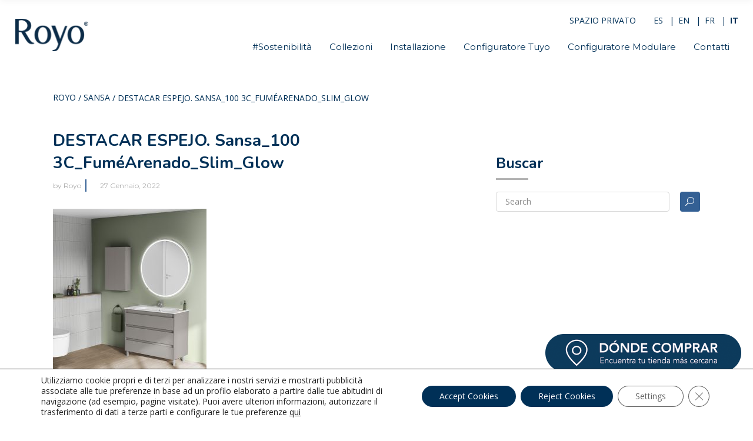

--- FILE ---
content_type: text/html; charset=UTF-8
request_url: https://www.royogroup.com/it/coleccion/sansa/destacar-espejo-sansa_100-3c_fumearenado_slim_glow-2/
body_size: 21889
content:
<!DOCTYPE html>
<html lang="it-IT">
<head>
    	
        <meta charset="UTF-8"/>
        <link rel="profile" href="http://gmpg.org/xfn/11"/>
        
                <meta name="viewport" content="width=device-width,initial-scale=1,user-scalable=no">
        <meta name="p:domain_verify" content="62f985d66cfd11c7fb96b7859e0288e2"/>
	<script type="application/javascript">var edgtCoreAjaxUrl = "https://www.royogroup.com/wp-admin/admin-ajax.php"</script><script type="application/javascript">var EdgefAjaxUrl = "https://www.royogroup.com/wp-admin/admin-ajax.php"</script><meta name='robots' content='index, follow, max-image-preview:large, max-snippet:-1, max-video-preview:-1' />
<link rel="alternate" hreflang="es" href="https://www.royogroup.com/coleccion/sansa/destacar-espejo-sansa_100-3c_fumearenado_slim_glow/" />
<link rel="alternate" hreflang="en" href="https://www.royogroup.com/en/destacar-espejo-sansa_100-3c_fumearenado_slim_glow-2/" />
<link rel="alternate" hreflang="fr" href="https://www.royogroup.com/fr/destacar-espejo-sansa_100-3c_fumearenado_slim_glow-2/" />
<link rel="alternate" hreflang="it" href="https://www.royogroup.com/it/coleccion/sansa/destacar-espejo-sansa_100-3c_fumearenado_slim_glow-2/" />
<link rel="alternate" hreflang="x-default" href="https://www.royogroup.com/coleccion/sansa/destacar-espejo-sansa_100-3c_fumearenado_slim_glow/" />

	<!-- This site is optimized with the Yoast SEO plugin v22.8 - https://yoast.com/wordpress/plugins/seo/ -->
	<title>DESTACAR ESPEJO. Sansa_100 3C_FuméArenado_Slim_Glow &#8902; Royo</title>
	<link rel="canonical" href="https://www.royogroup.com/it/coleccion/sansa/destacar-espejo-sansa_100-3c_fumearenado_slim_glow-2/" />
	<meta property="og:locale" content="it_IT" />
	<meta property="og:type" content="article" />
	<meta property="og:title" content="DESTACAR ESPEJO. Sansa_100 3C_FuméArenado_Slim_Glow &#8902; Royo" />
	<meta property="og:url" content="https://www.royogroup.com/it/coleccion/sansa/destacar-espejo-sansa_100-3c_fumearenado_slim_glow-2/" />
	<meta property="og:site_name" content="Royo" />
	<meta property="article:publisher" content="https://www.facebook.com/royogroup/" />
	<meta property="og:image" content="https://www.royogroup.com/it/coleccion/sansa/destacar-espejo-sansa_100-3c_fumearenado_slim_glow-2/" />
	<meta property="og:image:width" content="890" />
	<meta property="og:image:height" content="1024" />
	<meta property="og:image:type" content="image/jpeg" />
	<meta name="twitter:card" content="summary_large_image" />
	<script type="application/ld+json" class="yoast-schema-graph">{"@context":"https://schema.org","@graph":[{"@type":"WebPage","@id":"https://www.royogroup.com/it/coleccion/sansa/destacar-espejo-sansa_100-3c_fumearenado_slim_glow-2/","url":"https://www.royogroup.com/it/coleccion/sansa/destacar-espejo-sansa_100-3c_fumearenado_slim_glow-2/","name":"DESTACAR ESPEJO. Sansa_100 3C_FuméArenado_Slim_Glow &#8902; Royo","isPartOf":{"@id":"https://www.royogroup.com/#website"},"primaryImageOfPage":{"@id":"https://www.royogroup.com/it/coleccion/sansa/destacar-espejo-sansa_100-3c_fumearenado_slim_glow-2/#primaryimage"},"image":{"@id":"https://www.royogroup.com/it/coleccion/sansa/destacar-espejo-sansa_100-3c_fumearenado_slim_glow-2/#primaryimage"},"thumbnailUrl":"https://www.royogroup.com/wp-content/uploads/2022/01/DESTACAR-ESPEJO.-Sansa_100-3C_FuméArenado_Slim_Glow.jpg","datePublished":"2022-01-27T18:15:05+00:00","dateModified":"2022-01-27T18:15:05+00:00","breadcrumb":{"@id":"https://www.royogroup.com/it/coleccion/sansa/destacar-espejo-sansa_100-3c_fumearenado_slim_glow-2/#breadcrumb"},"inLanguage":"it-IT","potentialAction":[{"@type":"ReadAction","target":["https://www.royogroup.com/it/coleccion/sansa/destacar-espejo-sansa_100-3c_fumearenado_slim_glow-2/"]}]},{"@type":"ImageObject","inLanguage":"it-IT","@id":"https://www.royogroup.com/it/coleccion/sansa/destacar-espejo-sansa_100-3c_fumearenado_slim_glow-2/#primaryimage","url":"https://www.royogroup.com/wp-content/uploads/2022/01/DESTACAR-ESPEJO.-Sansa_100-3C_FuméArenado_Slim_Glow.jpg","contentUrl":"https://www.royogroup.com/wp-content/uploads/2022/01/DESTACAR-ESPEJO.-Sansa_100-3C_FuméArenado_Slim_Glow.jpg"},{"@type":"BreadcrumbList","@id":"https://www.royogroup.com/it/coleccion/sansa/destacar-espejo-sansa_100-3c_fumearenado_slim_glow-2/#breadcrumb","itemListElement":[{"@type":"ListItem","position":1,"name":"ROYO","item":"https://www.royogroup.com/it/"},{"@type":"ListItem","position":2,"name":"Sansa","item":"https://www.royogroup.com/it/coleccion/sansa/"},{"@type":"ListItem","position":3,"name":"DESTACAR ESPEJO. Sansa_100 3C_FuméArenado_Slim_Glow"}]},{"@type":"WebSite","@id":"https://www.royogroup.com/#website","url":"https://www.royogroup.com/","name":"Royo","description":"Muebles de Baño","publisher":{"@id":"https://www.royogroup.com/#organization"},"potentialAction":[{"@type":"SearchAction","target":{"@type":"EntryPoint","urlTemplate":"https://www.royogroup.com/?s={search_term_string}"},"query-input":"required name=search_term_string"}],"inLanguage":"it-IT"},{"@type":"Organization","@id":"https://www.royogroup.com/#organization","name":"Royo","url":"https://www.royogroup.com/","logo":{"@type":"ImageObject","inLanguage":"it-IT","@id":"https://www.royogroup.com/#/schema/logo/image/","url":"https://www.royogroup.com/wp-content/uploads/2018/02/Logo-Royo.png","contentUrl":"https://www.royogroup.com/wp-content/uploads/2018/02/Logo-Royo.png","width":264,"height":128,"caption":"Royo"},"image":{"@id":"https://www.royogroup.com/#/schema/logo/image/"},"sameAs":["https://www.facebook.com/royogroup/","https://www.instagram.com/royogroup/","https://www.linkedin.com/company/980832/","https://www.pinterest.es/royogroup/","https://www.youtube.com/user/RoyoGroup"]}]}</script>
	<!-- / Yoast SEO plugin. -->


<link rel='dns-prefetch' href='//maps.googleapis.com' />
<link rel='dns-prefetch' href='//fonts.googleapis.com' />
<link rel="alternate" type="application/rss+xml" title="Royo &raquo; Feed" href="https://www.royogroup.com/it/feed/" />
<link rel="alternate" type="application/rss+xml" title="Royo &raquo; Feed dei commenti" href="https://www.royogroup.com/it/comments/feed/" />
		<!-- This site uses the Google Analytics by ExactMetrics plugin v8.11.1 - Using Analytics tracking - https://www.exactmetrics.com/ -->
		<!-- Note: ExactMetrics is not currently configured on this site. The site owner needs to authenticate with Google Analytics in the ExactMetrics settings panel. -->
					<!-- No tracking code set -->
				<!-- / Google Analytics by ExactMetrics -->
		<script type="text/javascript">
/* <![CDATA[ */
window._wpemojiSettings = {"baseUrl":"https:\/\/s.w.org\/images\/core\/emoji\/15.0.3\/72x72\/","ext":".png","svgUrl":"https:\/\/s.w.org\/images\/core\/emoji\/15.0.3\/svg\/","svgExt":".svg","source":{"concatemoji":"https:\/\/www.royogroup.com\/wp-includes\/js\/wp-emoji-release.min.js?ver=6.5.7"}};
/*! This file is auto-generated */
!function(i,n){var o,s,e;function c(e){try{var t={supportTests:e,timestamp:(new Date).valueOf()};sessionStorage.setItem(o,JSON.stringify(t))}catch(e){}}function p(e,t,n){e.clearRect(0,0,e.canvas.width,e.canvas.height),e.fillText(t,0,0);var t=new Uint32Array(e.getImageData(0,0,e.canvas.width,e.canvas.height).data),r=(e.clearRect(0,0,e.canvas.width,e.canvas.height),e.fillText(n,0,0),new Uint32Array(e.getImageData(0,0,e.canvas.width,e.canvas.height).data));return t.every(function(e,t){return e===r[t]})}function u(e,t,n){switch(t){case"flag":return n(e,"\ud83c\udff3\ufe0f\u200d\u26a7\ufe0f","\ud83c\udff3\ufe0f\u200b\u26a7\ufe0f")?!1:!n(e,"\ud83c\uddfa\ud83c\uddf3","\ud83c\uddfa\u200b\ud83c\uddf3")&&!n(e,"\ud83c\udff4\udb40\udc67\udb40\udc62\udb40\udc65\udb40\udc6e\udb40\udc67\udb40\udc7f","\ud83c\udff4\u200b\udb40\udc67\u200b\udb40\udc62\u200b\udb40\udc65\u200b\udb40\udc6e\u200b\udb40\udc67\u200b\udb40\udc7f");case"emoji":return!n(e,"\ud83d\udc26\u200d\u2b1b","\ud83d\udc26\u200b\u2b1b")}return!1}function f(e,t,n){var r="undefined"!=typeof WorkerGlobalScope&&self instanceof WorkerGlobalScope?new OffscreenCanvas(300,150):i.createElement("canvas"),a=r.getContext("2d",{willReadFrequently:!0}),o=(a.textBaseline="top",a.font="600 32px Arial",{});return e.forEach(function(e){o[e]=t(a,e,n)}),o}function t(e){var t=i.createElement("script");t.src=e,t.defer=!0,i.head.appendChild(t)}"undefined"!=typeof Promise&&(o="wpEmojiSettingsSupports",s=["flag","emoji"],n.supports={everything:!0,everythingExceptFlag:!0},e=new Promise(function(e){i.addEventListener("DOMContentLoaded",e,{once:!0})}),new Promise(function(t){var n=function(){try{var e=JSON.parse(sessionStorage.getItem(o));if("object"==typeof e&&"number"==typeof e.timestamp&&(new Date).valueOf()<e.timestamp+604800&&"object"==typeof e.supportTests)return e.supportTests}catch(e){}return null}();if(!n){if("undefined"!=typeof Worker&&"undefined"!=typeof OffscreenCanvas&&"undefined"!=typeof URL&&URL.createObjectURL&&"undefined"!=typeof Blob)try{var e="postMessage("+f.toString()+"("+[JSON.stringify(s),u.toString(),p.toString()].join(",")+"));",r=new Blob([e],{type:"text/javascript"}),a=new Worker(URL.createObjectURL(r),{name:"wpTestEmojiSupports"});return void(a.onmessage=function(e){c(n=e.data),a.terminate(),t(n)})}catch(e){}c(n=f(s,u,p))}t(n)}).then(function(e){for(var t in e)n.supports[t]=e[t],n.supports.everything=n.supports.everything&&n.supports[t],"flag"!==t&&(n.supports.everythingExceptFlag=n.supports.everythingExceptFlag&&n.supports[t]);n.supports.everythingExceptFlag=n.supports.everythingExceptFlag&&!n.supports.flag,n.DOMReady=!1,n.readyCallback=function(){n.DOMReady=!0}}).then(function(){return e}).then(function(){var e;n.supports.everything||(n.readyCallback(),(e=n.source||{}).concatemoji?t(e.concatemoji):e.wpemoji&&e.twemoji&&(t(e.twemoji),t(e.wpemoji)))}))}((window,document),window._wpemojiSettings);
/* ]]> */
</script>
<link rel='stylesheet' id='tsvg-block-css-css' href='https://www.royogroup.com/wp-content/plugins/gallery-videos/admin/css/tsvg-block.css?ver=6.5.7' type='text/css' media='all' />
<style id='wp-emoji-styles-inline-css' type='text/css'>

	img.wp-smiley, img.emoji {
		display: inline !important;
		border: none !important;
		box-shadow: none !important;
		height: 1em !important;
		width: 1em !important;
		margin: 0 0.07em !important;
		vertical-align: -0.1em !important;
		background: none !important;
		padding: 0 !important;
	}
</style>
<link rel='stylesheet' id='wp-block-library-css' href='https://www.royogroup.com/wp-includes/css/dist/block-library/style.min.css?ver=6.5.7' type='text/css' media='all' />
<style id='classic-theme-styles-inline-css' type='text/css'>
/*! This file is auto-generated */
.wp-block-button__link{color:#fff;background-color:#32373c;border-radius:9999px;box-shadow:none;text-decoration:none;padding:calc(.667em + 2px) calc(1.333em + 2px);font-size:1.125em}.wp-block-file__button{background:#32373c;color:#fff;text-decoration:none}
</style>
<style id='global-styles-inline-css' type='text/css'>
body{--wp--preset--color--black: #000000;--wp--preset--color--cyan-bluish-gray: #abb8c3;--wp--preset--color--white: #ffffff;--wp--preset--color--pale-pink: #f78da7;--wp--preset--color--vivid-red: #cf2e2e;--wp--preset--color--luminous-vivid-orange: #ff6900;--wp--preset--color--luminous-vivid-amber: #fcb900;--wp--preset--color--light-green-cyan: #7bdcb5;--wp--preset--color--vivid-green-cyan: #00d084;--wp--preset--color--pale-cyan-blue: #8ed1fc;--wp--preset--color--vivid-cyan-blue: #0693e3;--wp--preset--color--vivid-purple: #9b51e0;--wp--preset--gradient--vivid-cyan-blue-to-vivid-purple: linear-gradient(135deg,rgba(6,147,227,1) 0%,rgb(155,81,224) 100%);--wp--preset--gradient--light-green-cyan-to-vivid-green-cyan: linear-gradient(135deg,rgb(122,220,180) 0%,rgb(0,208,130) 100%);--wp--preset--gradient--luminous-vivid-amber-to-luminous-vivid-orange: linear-gradient(135deg,rgba(252,185,0,1) 0%,rgba(255,105,0,1) 100%);--wp--preset--gradient--luminous-vivid-orange-to-vivid-red: linear-gradient(135deg,rgba(255,105,0,1) 0%,rgb(207,46,46) 100%);--wp--preset--gradient--very-light-gray-to-cyan-bluish-gray: linear-gradient(135deg,rgb(238,238,238) 0%,rgb(169,184,195) 100%);--wp--preset--gradient--cool-to-warm-spectrum: linear-gradient(135deg,rgb(74,234,220) 0%,rgb(151,120,209) 20%,rgb(207,42,186) 40%,rgb(238,44,130) 60%,rgb(251,105,98) 80%,rgb(254,248,76) 100%);--wp--preset--gradient--blush-light-purple: linear-gradient(135deg,rgb(255,206,236) 0%,rgb(152,150,240) 100%);--wp--preset--gradient--blush-bordeaux: linear-gradient(135deg,rgb(254,205,165) 0%,rgb(254,45,45) 50%,rgb(107,0,62) 100%);--wp--preset--gradient--luminous-dusk: linear-gradient(135deg,rgb(255,203,112) 0%,rgb(199,81,192) 50%,rgb(65,88,208) 100%);--wp--preset--gradient--pale-ocean: linear-gradient(135deg,rgb(255,245,203) 0%,rgb(182,227,212) 50%,rgb(51,167,181) 100%);--wp--preset--gradient--electric-grass: linear-gradient(135deg,rgb(202,248,128) 0%,rgb(113,206,126) 100%);--wp--preset--gradient--midnight: linear-gradient(135deg,rgb(2,3,129) 0%,rgb(40,116,252) 100%);--wp--preset--font-size--small: 13px;--wp--preset--font-size--medium: 20px;--wp--preset--font-size--large: 36px;--wp--preset--font-size--x-large: 42px;--wp--preset--spacing--20: 0.44rem;--wp--preset--spacing--30: 0.67rem;--wp--preset--spacing--40: 1rem;--wp--preset--spacing--50: 1.5rem;--wp--preset--spacing--60: 2.25rem;--wp--preset--spacing--70: 3.38rem;--wp--preset--spacing--80: 5.06rem;--wp--preset--shadow--natural: 6px 6px 9px rgba(0, 0, 0, 0.2);--wp--preset--shadow--deep: 12px 12px 50px rgba(0, 0, 0, 0.4);--wp--preset--shadow--sharp: 6px 6px 0px rgba(0, 0, 0, 0.2);--wp--preset--shadow--outlined: 6px 6px 0px -3px rgba(255, 255, 255, 1), 6px 6px rgba(0, 0, 0, 1);--wp--preset--shadow--crisp: 6px 6px 0px rgba(0, 0, 0, 1);}:where(.is-layout-flex){gap: 0.5em;}:where(.is-layout-grid){gap: 0.5em;}body .is-layout-flex{display: flex;}body .is-layout-flex{flex-wrap: wrap;align-items: center;}body .is-layout-flex > *{margin: 0;}body .is-layout-grid{display: grid;}body .is-layout-grid > *{margin: 0;}:where(.wp-block-columns.is-layout-flex){gap: 2em;}:where(.wp-block-columns.is-layout-grid){gap: 2em;}:where(.wp-block-post-template.is-layout-flex){gap: 1.25em;}:where(.wp-block-post-template.is-layout-grid){gap: 1.25em;}.has-black-color{color: var(--wp--preset--color--black) !important;}.has-cyan-bluish-gray-color{color: var(--wp--preset--color--cyan-bluish-gray) !important;}.has-white-color{color: var(--wp--preset--color--white) !important;}.has-pale-pink-color{color: var(--wp--preset--color--pale-pink) !important;}.has-vivid-red-color{color: var(--wp--preset--color--vivid-red) !important;}.has-luminous-vivid-orange-color{color: var(--wp--preset--color--luminous-vivid-orange) !important;}.has-luminous-vivid-amber-color{color: var(--wp--preset--color--luminous-vivid-amber) !important;}.has-light-green-cyan-color{color: var(--wp--preset--color--light-green-cyan) !important;}.has-vivid-green-cyan-color{color: var(--wp--preset--color--vivid-green-cyan) !important;}.has-pale-cyan-blue-color{color: var(--wp--preset--color--pale-cyan-blue) !important;}.has-vivid-cyan-blue-color{color: var(--wp--preset--color--vivid-cyan-blue) !important;}.has-vivid-purple-color{color: var(--wp--preset--color--vivid-purple) !important;}.has-black-background-color{background-color: var(--wp--preset--color--black) !important;}.has-cyan-bluish-gray-background-color{background-color: var(--wp--preset--color--cyan-bluish-gray) !important;}.has-white-background-color{background-color: var(--wp--preset--color--white) !important;}.has-pale-pink-background-color{background-color: var(--wp--preset--color--pale-pink) !important;}.has-vivid-red-background-color{background-color: var(--wp--preset--color--vivid-red) !important;}.has-luminous-vivid-orange-background-color{background-color: var(--wp--preset--color--luminous-vivid-orange) !important;}.has-luminous-vivid-amber-background-color{background-color: var(--wp--preset--color--luminous-vivid-amber) !important;}.has-light-green-cyan-background-color{background-color: var(--wp--preset--color--light-green-cyan) !important;}.has-vivid-green-cyan-background-color{background-color: var(--wp--preset--color--vivid-green-cyan) !important;}.has-pale-cyan-blue-background-color{background-color: var(--wp--preset--color--pale-cyan-blue) !important;}.has-vivid-cyan-blue-background-color{background-color: var(--wp--preset--color--vivid-cyan-blue) !important;}.has-vivid-purple-background-color{background-color: var(--wp--preset--color--vivid-purple) !important;}.has-black-border-color{border-color: var(--wp--preset--color--black) !important;}.has-cyan-bluish-gray-border-color{border-color: var(--wp--preset--color--cyan-bluish-gray) !important;}.has-white-border-color{border-color: var(--wp--preset--color--white) !important;}.has-pale-pink-border-color{border-color: var(--wp--preset--color--pale-pink) !important;}.has-vivid-red-border-color{border-color: var(--wp--preset--color--vivid-red) !important;}.has-luminous-vivid-orange-border-color{border-color: var(--wp--preset--color--luminous-vivid-orange) !important;}.has-luminous-vivid-amber-border-color{border-color: var(--wp--preset--color--luminous-vivid-amber) !important;}.has-light-green-cyan-border-color{border-color: var(--wp--preset--color--light-green-cyan) !important;}.has-vivid-green-cyan-border-color{border-color: var(--wp--preset--color--vivid-green-cyan) !important;}.has-pale-cyan-blue-border-color{border-color: var(--wp--preset--color--pale-cyan-blue) !important;}.has-vivid-cyan-blue-border-color{border-color: var(--wp--preset--color--vivid-cyan-blue) !important;}.has-vivid-purple-border-color{border-color: var(--wp--preset--color--vivid-purple) !important;}.has-vivid-cyan-blue-to-vivid-purple-gradient-background{background: var(--wp--preset--gradient--vivid-cyan-blue-to-vivid-purple) !important;}.has-light-green-cyan-to-vivid-green-cyan-gradient-background{background: var(--wp--preset--gradient--light-green-cyan-to-vivid-green-cyan) !important;}.has-luminous-vivid-amber-to-luminous-vivid-orange-gradient-background{background: var(--wp--preset--gradient--luminous-vivid-amber-to-luminous-vivid-orange) !important;}.has-luminous-vivid-orange-to-vivid-red-gradient-background{background: var(--wp--preset--gradient--luminous-vivid-orange-to-vivid-red) !important;}.has-very-light-gray-to-cyan-bluish-gray-gradient-background{background: var(--wp--preset--gradient--very-light-gray-to-cyan-bluish-gray) !important;}.has-cool-to-warm-spectrum-gradient-background{background: var(--wp--preset--gradient--cool-to-warm-spectrum) !important;}.has-blush-light-purple-gradient-background{background: var(--wp--preset--gradient--blush-light-purple) !important;}.has-blush-bordeaux-gradient-background{background: var(--wp--preset--gradient--blush-bordeaux) !important;}.has-luminous-dusk-gradient-background{background: var(--wp--preset--gradient--luminous-dusk) !important;}.has-pale-ocean-gradient-background{background: var(--wp--preset--gradient--pale-ocean) !important;}.has-electric-grass-gradient-background{background: var(--wp--preset--gradient--electric-grass) !important;}.has-midnight-gradient-background{background: var(--wp--preset--gradient--midnight) !important;}.has-small-font-size{font-size: var(--wp--preset--font-size--small) !important;}.has-medium-font-size{font-size: var(--wp--preset--font-size--medium) !important;}.has-large-font-size{font-size: var(--wp--preset--font-size--large) !important;}.has-x-large-font-size{font-size: var(--wp--preset--font-size--x-large) !important;}
.wp-block-navigation a:where(:not(.wp-element-button)){color: inherit;}
:where(.wp-block-post-template.is-layout-flex){gap: 1.25em;}:where(.wp-block-post-template.is-layout-grid){gap: 1.25em;}
:where(.wp-block-columns.is-layout-flex){gap: 2em;}:where(.wp-block-columns.is-layout-grid){gap: 2em;}
.wp-block-pullquote{font-size: 1.5em;line-height: 1.6;}
</style>
<link rel='stylesheet' id='agile-store-locator-init-css' href='https://www.royogroup.com/wp-content/plugins/agile-store-locator/public/css/init.css?ver=4.10.11' type='text/css' media='all' />
<link rel='stylesheet' id='contact-form-7-css' href='https://www.royogroup.com/wp-content/plugins/contact-form-7/includes/css/styles.css?ver=5.9' type='text/css' media='all' />
<link rel='stylesheet' id='tsvg-fonts-css' href='https://www.royogroup.com/wp-content/plugins/gallery-videos/public/css/tsvg-fonts.css?ver=2.2.6' type='text/css' media='all' />
<link rel='stylesheet' id='cozy_edge_default_style-css' href='https://www.royogroup.com/wp-content/themes/cozy/style.css?ver=6.5.7' type='text/css' media='all' />
<link rel='stylesheet' id='cozy_edge_child_style-css' href='https://www.royogroup.com/wp-content/themes/cozy-child/style.css?ver=6.5.7' type='text/css' media='all' />
<link rel='stylesheet' id='cozy_edge_modules_plugins-css' href='https://www.royogroup.com/wp-content/themes/cozy/assets/css/plugins.min.css?ver=6.5.7' type='text/css' media='all' />
<link rel='stylesheet' id='cozy_edge_modules-css' href='https://www.royogroup.com/wp-content/themes/cozy/assets/css/modules.min.css?ver=6.5.7' type='text/css' media='all' />
<style id='cozy_edge_modules-inline-css' type='text/css'>
@media only screen and (max-width:600px){
.page-id-3991 .edgtf-custom-font-holder > span:nth-of-type(2){
display:block!important;
}
}


.edgtf-portfolio-list-holder-outer.edgtf-ptf-gallery-with-space.edgtf-standard .edgtf-item-text-overlay, .edgtf-portfolio-list-holder-outer.edgtf-ptf-gallery.edgtf-standard .edgtf-item-text-overlay, .edgtf-portfolio-list-holder-outer.edgtf-ptf-masonry-with-space.edgtf-standard .edgtf-item-text-overlay, .edgtf-portfolio-list-holder-outer.edgtf-ptf-masonry.edgtf-standard .edgtf-item-text-overlay, .edgtf-portfolio-list-holder-outer.edgtf-ptf-pinterest-with-space.edgtf-standard .edgtf-item-text-overlay, .edgtf-portfolio-list-holder-outer.edgtf-ptf-pinterest.edgtf-standard .edgtf-item-text-overlay 
{ background-color:rgba(52,96,148,0.9); }

.edgtf-nav-light .tp-bullet.selected {
    background: #346094;
    transform: scale(1.2);
}

.edgtf-side-menu-button-opener.medium, .edgtf-search-opener { display:none !important; }

.edgtf-blog-list-holder .edgtf-item-info-section>div a { text-transform:none !important; }
.edgtf-ptf-category-holder { display:none !important; }

.edgtf-portfolio-single-holder .edgtf-portfolio-info-item:not(.edgtf-content-item) .edgtf-portfolio-info-item-title { width:40%; float:left; }

.edgtf-portfolio-single-holder .edgtf-portfolio-info-item:not(.edgtf-content-item) p {
    width: 60%;
margin:0;
float:right;
}

.edgtf-portfolio-info-holder a {
display: table-cell;
    color: #212121;
    font-weight: 500;
    font-size: 15px;
    font-family: Montserrat,serif;
    line-height: 22px;
}
</style>
<link rel='stylesheet' id='edgtf_font_awesome-css' href='https://www.royogroup.com/wp-content/themes/cozy/assets/css/font-awesome/css/font-awesome.min.css?ver=6.5.7' type='text/css' media='all' />
<link rel='stylesheet' id='edgtf_font_elegant-css' href='https://www.royogroup.com/wp-content/themes/cozy/assets/css/elegant-icons/style.min.css?ver=6.5.7' type='text/css' media='all' />
<link rel='stylesheet' id='edgtf_ico_moon-css' href='https://www.royogroup.com/wp-content/themes/cozy/assets/css/icomoon/css/icomoon.css?ver=6.5.7' type='text/css' media='all' />
<link rel='stylesheet' id='edgtf_ion_icons-css' href='https://www.royogroup.com/wp-content/themes/cozy/assets/css/ion-icons/css/ionicons.min.css?ver=6.5.7' type='text/css' media='all' />
<link rel='stylesheet' id='edgtf_linea_icons-css' href='https://www.royogroup.com/wp-content/themes/cozy/assets/css/linea-icons/style.css?ver=6.5.7' type='text/css' media='all' />
<link rel='stylesheet' id='edgtf_linear_icons-css' href='https://www.royogroup.com/wp-content/themes/cozy/assets/css/linear-icons/style.css?ver=6.5.7' type='text/css' media='all' />
<link rel='stylesheet' id='edgtf_simple_line_icons-css' href='https://www.royogroup.com/wp-content/themes/cozy/assets/css/simple-line-icons/simple-line-icons.css?ver=6.5.7' type='text/css' media='all' />
<link rel='stylesheet' id='edgtf_dripicons-css' href='https://www.royogroup.com/wp-content/themes/cozy/assets/css/dripicons/dripicons.css?ver=6.5.7' type='text/css' media='all' />
<link rel='stylesheet' id='cozy_edge_blog-css' href='https://www.royogroup.com/wp-content/themes/cozy/assets/css/blog.min.css?ver=6.5.7' type='text/css' media='all' />
<link rel='stylesheet' id='mediaelement-css' href='https://www.royogroup.com/wp-includes/js/mediaelement/mediaelementplayer-legacy.min.css?ver=4.2.17' type='text/css' media='all' />
<link rel='stylesheet' id='wp-mediaelement-css' href='https://www.royogroup.com/wp-includes/js/mediaelement/wp-mediaelement.min.css?ver=6.5.7' type='text/css' media='all' />
<link rel='stylesheet' id='cozy_edge_style_dynamic-css' href='https://www.royogroup.com/wp-content/themes/cozy/assets/css/style_dynamic.css?ver=1732267147' type='text/css' media='all' />
<link rel='stylesheet' id='cozy_edge_modules_responsive-css' href='https://www.royogroup.com/wp-content/themes/cozy/assets/css/modules-responsive.min.css?ver=6.5.7' type='text/css' media='all' />
<link rel='stylesheet' id='cozy_edge_blog_responsive-css' href='https://www.royogroup.com/wp-content/themes/cozy/assets/css/blog-responsive.min.css?ver=6.5.7' type='text/css' media='all' />
<link rel='stylesheet' id='cozy_edge_style_dynamic_responsive-css' href='https://www.royogroup.com/wp-content/themes/cozy/assets/css/style_dynamic_responsive.css?ver=1732267147' type='text/css' media='all' />
<link rel='stylesheet' id='js_composer_front-css' href='https://www.royogroup.com/wp-content/plugins/js_composer/assets/css/js_composer.min.css?ver=7.1' type='text/css' media='all' />
<link rel='stylesheet' id='cozy_edge_google_fonts-css' href='https://fonts.googleapis.com/css?family=Montserrat%3A100%2C100italic%2C200%2C200italic%2C300%2C300italic%2C400%2C400italic%2C500%2C500italic%2C600%2C600italic%2C700%2C700italic%2C800%2C800italic%2C900%2C900italic%7COpen+Sans%3A100%2C100italic%2C200%2C200italic%2C300%2C300italic%2C400%2C400italic%2C500%2C500italic%2C600%2C600italic%2C700%2C700italic%2C800%2C800italic%2C900%2C900italic%7CNunito%3A100%2C100italic%2C200%2C200italic%2C300%2C300italic%2C400%2C400italic%2C500%2C500italic%2C600%2C600italic%2C700%2C700italic%2C800%2C800italic%2C900%2C900italic&#038;subset=latin%2Clatin-ext&#038;ver=1.0.0' type='text/css' media='all' />
<link rel='stylesheet' id='moove_gdpr_frontend-css' href='https://www.royogroup.com/wp-content/plugins/gdpr-cookie-compliance/dist/styles/gdpr-main-nf.css?ver=4.13.2' type='text/css' media='all' />
<style id='moove_gdpr_frontend-inline-css' type='text/css'>
				#moove_gdpr_cookie_modal .moove-gdpr-modal-content .moove-gdpr-tab-main h3.tab-title, 
				#moove_gdpr_cookie_modal .moove-gdpr-modal-content .moove-gdpr-tab-main span.tab-title,
				#moove_gdpr_cookie_modal .moove-gdpr-modal-content .moove-gdpr-modal-left-content #moove-gdpr-menu li a, 
				#moove_gdpr_cookie_modal .moove-gdpr-modal-content .moove-gdpr-modal-left-content #moove-gdpr-menu li button,
				#moove_gdpr_cookie_modal .moove-gdpr-modal-content .moove-gdpr-modal-left-content .moove-gdpr-branding-cnt a,
				#moove_gdpr_cookie_modal .moove-gdpr-modal-content .moove-gdpr-modal-footer-content .moove-gdpr-button-holder a.mgbutton, 
				#moove_gdpr_cookie_modal .moove-gdpr-modal-content .moove-gdpr-modal-footer-content .moove-gdpr-button-holder button.mgbutton,
				#moove_gdpr_cookie_modal .cookie-switch .cookie-slider:after, 
				#moove_gdpr_cookie_modal .cookie-switch .slider:after, 
				#moove_gdpr_cookie_modal .switch .cookie-slider:after, 
				#moove_gdpr_cookie_modal .switch .slider:after,
				#moove_gdpr_cookie_info_bar .moove-gdpr-info-bar-container .moove-gdpr-info-bar-content p, 
				#moove_gdpr_cookie_info_bar .moove-gdpr-info-bar-container .moove-gdpr-info-bar-content p a,
				#moove_gdpr_cookie_info_bar .moove-gdpr-info-bar-container .moove-gdpr-info-bar-content a.mgbutton, 
				#moove_gdpr_cookie_info_bar .moove-gdpr-info-bar-container .moove-gdpr-info-bar-content button.mgbutton,
				#moove_gdpr_cookie_modal .moove-gdpr-modal-content .moove-gdpr-tab-main .moove-gdpr-tab-main-content h1, 
				#moove_gdpr_cookie_modal .moove-gdpr-modal-content .moove-gdpr-tab-main .moove-gdpr-tab-main-content h2, 
				#moove_gdpr_cookie_modal .moove-gdpr-modal-content .moove-gdpr-tab-main .moove-gdpr-tab-main-content h3, 
				#moove_gdpr_cookie_modal .moove-gdpr-modal-content .moove-gdpr-tab-main .moove-gdpr-tab-main-content h4, 
				#moove_gdpr_cookie_modal .moove-gdpr-modal-content .moove-gdpr-tab-main .moove-gdpr-tab-main-content h5, 
				#moove_gdpr_cookie_modal .moove-gdpr-modal-content .moove-gdpr-tab-main .moove-gdpr-tab-main-content h6,
				#moove_gdpr_cookie_modal .moove-gdpr-modal-content.moove_gdpr_modal_theme_v2 .moove-gdpr-modal-title .tab-title,
				#moove_gdpr_cookie_modal .moove-gdpr-modal-content.moove_gdpr_modal_theme_v2 .moove-gdpr-tab-main h3.tab-title, 
				#moove_gdpr_cookie_modal .moove-gdpr-modal-content.moove_gdpr_modal_theme_v2 .moove-gdpr-tab-main span.tab-title,
				#moove_gdpr_cookie_modal .moove-gdpr-modal-content.moove_gdpr_modal_theme_v2 .moove-gdpr-branding-cnt a {
				 	font-weight: inherit				}
			#moove_gdpr_cookie_modal,#moove_gdpr_cookie_info_bar,.gdpr_cookie_settings_shortcode_content{font-family:inherit}#moove_gdpr_save_popup_settings_button{background-color:#373737;color:#fff}#moove_gdpr_save_popup_settings_button:hover{background-color:#000}#moove_gdpr_cookie_info_bar .moove-gdpr-info-bar-container .moove-gdpr-info-bar-content a.mgbutton,#moove_gdpr_cookie_info_bar .moove-gdpr-info-bar-container .moove-gdpr-info-bar-content button.mgbutton{background-color:#003057}#moove_gdpr_cookie_modal .moove-gdpr-modal-content .moove-gdpr-modal-footer-content .moove-gdpr-button-holder a.mgbutton,#moove_gdpr_cookie_modal .moove-gdpr-modal-content .moove-gdpr-modal-footer-content .moove-gdpr-button-holder button.mgbutton,.gdpr_cookie_settings_shortcode_content .gdpr-shr-button.button-green{background-color:#003057;border-color:#003057}#moove_gdpr_cookie_modal .moove-gdpr-modal-content .moove-gdpr-modal-footer-content .moove-gdpr-button-holder a.mgbutton:hover,#moove_gdpr_cookie_modal .moove-gdpr-modal-content .moove-gdpr-modal-footer-content .moove-gdpr-button-holder button.mgbutton:hover,.gdpr_cookie_settings_shortcode_content .gdpr-shr-button.button-green:hover{background-color:#fff;color:#003057}#moove_gdpr_cookie_modal .moove-gdpr-modal-content .moove-gdpr-modal-close i,#moove_gdpr_cookie_modal .moove-gdpr-modal-content .moove-gdpr-modal-close span.gdpr-icon{background-color:#003057;border:1px solid #003057}#moove_gdpr_cookie_info_bar span.change-settings-button.focus-g,#moove_gdpr_cookie_info_bar span.change-settings-button:focus,#moove_gdpr_cookie_info_bar button.change-settings-button.focus-g,#moove_gdpr_cookie_info_bar button.change-settings-button:focus{-webkit-box-shadow:0 0 1px 3px #003057;-moz-box-shadow:0 0 1px 3px #003057;box-shadow:0 0 1px 3px #003057}#moove_gdpr_cookie_modal .moove-gdpr-modal-content .moove-gdpr-modal-close i:hover,#moove_gdpr_cookie_modal .moove-gdpr-modal-content .moove-gdpr-modal-close span.gdpr-icon:hover,#moove_gdpr_cookie_info_bar span[data-href]>u.change-settings-button{color:#003057}#moove_gdpr_cookie_modal .moove-gdpr-modal-content .moove-gdpr-modal-left-content #moove-gdpr-menu li.menu-item-selected a span.gdpr-icon,#moove_gdpr_cookie_modal .moove-gdpr-modal-content .moove-gdpr-modal-left-content #moove-gdpr-menu li.menu-item-selected button span.gdpr-icon{color:inherit}#moove_gdpr_cookie_modal .moove-gdpr-modal-content .moove-gdpr-modal-left-content #moove-gdpr-menu li a span.gdpr-icon,#moove_gdpr_cookie_modal .moove-gdpr-modal-content .moove-gdpr-modal-left-content #moove-gdpr-menu li button span.gdpr-icon{color:inherit}#moove_gdpr_cookie_modal .gdpr-acc-link{line-height:0;font-size:0;color:transparent;position:absolute}#moove_gdpr_cookie_modal .moove-gdpr-modal-content .moove-gdpr-modal-close:hover i,#moove_gdpr_cookie_modal .moove-gdpr-modal-content .moove-gdpr-modal-left-content #moove-gdpr-menu li a,#moove_gdpr_cookie_modal .moove-gdpr-modal-content .moove-gdpr-modal-left-content #moove-gdpr-menu li button,#moove_gdpr_cookie_modal .moove-gdpr-modal-content .moove-gdpr-modal-left-content #moove-gdpr-menu li button i,#moove_gdpr_cookie_modal .moove-gdpr-modal-content .moove-gdpr-modal-left-content #moove-gdpr-menu li a i,#moove_gdpr_cookie_modal .moove-gdpr-modal-content .moove-gdpr-tab-main .moove-gdpr-tab-main-content a:hover,#moove_gdpr_cookie_info_bar.moove-gdpr-dark-scheme .moove-gdpr-info-bar-container .moove-gdpr-info-bar-content a.mgbutton:hover,#moove_gdpr_cookie_info_bar.moove-gdpr-dark-scheme .moove-gdpr-info-bar-container .moove-gdpr-info-bar-content button.mgbutton:hover,#moove_gdpr_cookie_info_bar.moove-gdpr-dark-scheme .moove-gdpr-info-bar-container .moove-gdpr-info-bar-content a:hover,#moove_gdpr_cookie_info_bar.moove-gdpr-dark-scheme .moove-gdpr-info-bar-container .moove-gdpr-info-bar-content button:hover,#moove_gdpr_cookie_info_bar.moove-gdpr-dark-scheme .moove-gdpr-info-bar-container .moove-gdpr-info-bar-content span.change-settings-button:hover,#moove_gdpr_cookie_info_bar.moove-gdpr-dark-scheme .moove-gdpr-info-bar-container .moove-gdpr-info-bar-content button.change-settings-button:hover,#moove_gdpr_cookie_info_bar.moove-gdpr-dark-scheme .moove-gdpr-info-bar-container .moove-gdpr-info-bar-content u.change-settings-button:hover,#moove_gdpr_cookie_info_bar span[data-href]>u.change-settings-button,#moove_gdpr_cookie_info_bar.moove-gdpr-dark-scheme .moove-gdpr-info-bar-container .moove-gdpr-info-bar-content a.mgbutton.focus-g,#moove_gdpr_cookie_info_bar.moove-gdpr-dark-scheme .moove-gdpr-info-bar-container .moove-gdpr-info-bar-content button.mgbutton.focus-g,#moove_gdpr_cookie_info_bar.moove-gdpr-dark-scheme .moove-gdpr-info-bar-container .moove-gdpr-info-bar-content a.focus-g,#moove_gdpr_cookie_info_bar.moove-gdpr-dark-scheme .moove-gdpr-info-bar-container .moove-gdpr-info-bar-content button.focus-g,#moove_gdpr_cookie_info_bar.moove-gdpr-dark-scheme .moove-gdpr-info-bar-container .moove-gdpr-info-bar-content a.mgbutton:focus,#moove_gdpr_cookie_info_bar.moove-gdpr-dark-scheme .moove-gdpr-info-bar-container .moove-gdpr-info-bar-content button.mgbutton:focus,#moove_gdpr_cookie_info_bar.moove-gdpr-dark-scheme .moove-gdpr-info-bar-container .moove-gdpr-info-bar-content a:focus,#moove_gdpr_cookie_info_bar.moove-gdpr-dark-scheme .moove-gdpr-info-bar-container .moove-gdpr-info-bar-content button:focus,#moove_gdpr_cookie_info_bar.moove-gdpr-dark-scheme .moove-gdpr-info-bar-container .moove-gdpr-info-bar-content span.change-settings-button.focus-g,span.change-settings-button:focus,button.change-settings-button.focus-g,button.change-settings-button:focus,#moove_gdpr_cookie_info_bar.moove-gdpr-dark-scheme .moove-gdpr-info-bar-container .moove-gdpr-info-bar-content u.change-settings-button.focus-g,#moove_gdpr_cookie_info_bar.moove-gdpr-dark-scheme .moove-gdpr-info-bar-container .moove-gdpr-info-bar-content u.change-settings-button:focus{color:#003057}#moove_gdpr_cookie_modal.gdpr_lightbox-hide{display:none}
</style>
<script type="text/javascript" src="https://www.royogroup.com/wp-includes/js/jquery/jquery.min.js?ver=3.7.1" id="jquery-core-js"></script>
<script type="text/javascript" src="https://www.royogroup.com/wp-includes/js/jquery/jquery-migrate.min.js?ver=3.4.1" id="jquery-migrate-js"></script>
<script type="text/javascript" src="https://www.royogroup.com/wp-content/plugins/wp-hide-post/public/js/wp-hide-post-public.js?ver=2.0.10" id="wp-hide-post-js"></script>
<script type="text/javascript" src="https://www.royogroup.com/wp-content/plugins/sitepress-multilingual-cms/templates/language-switchers/legacy-dropdown-click/script.min.js?ver=1" id="wpml-legacy-dropdown-click-0-js"></script>
<script></script><link rel="https://api.w.org/" href="https://www.royogroup.com/it/wp-json/" /><link rel="alternate" type="application/json" href="https://www.royogroup.com/it/wp-json/wp/v2/media/25798" /><link rel="EditURI" type="application/rsd+xml" title="RSD" href="https://www.royogroup.com/xmlrpc.php?rsd" />
<link rel='shortlink' href='https://www.royogroup.com/it/?p=25798' />
<link rel="alternate" type="application/json+oembed" href="https://www.royogroup.com/it/wp-json/oembed/1.0/embed?url=https%3A%2F%2Fwww.royogroup.com%2Fit%2Fcoleccion%2Fsansa%2Fdestacar-espejo-sansa_100-3c_fumearenado_slim_glow-2%2F" />
<link rel="alternate" type="text/xml+oembed" href="https://www.royogroup.com/it/wp-json/oembed/1.0/embed?url=https%3A%2F%2Fwww.royogroup.com%2Fit%2Fcoleccion%2Fsansa%2Fdestacar-espejo-sansa_100-3c_fumearenado_slim_glow-2%2F&#038;format=xml" />
<meta name="generator" content="WPML ver:4.6.7 stt:1,4,27,2;" />
<meta name="generator" content="Powered by WPBakery Page Builder - drag and drop page builder for WordPress."/>
<meta name="generator" content="Powered by Slider Revolution 6.6.18 - responsive, Mobile-Friendly Slider Plugin for WordPress with comfortable drag and drop interface." />
<link rel="icon" href="https://www.royogroup.com/wp-content/uploads/2022/02/cropped-Favicon-32x32.jpg" sizes="32x32" />
<link rel="icon" href="https://www.royogroup.com/wp-content/uploads/2022/02/cropped-Favicon-192x192.jpg" sizes="192x192" />
<link rel="apple-touch-icon" href="https://www.royogroup.com/wp-content/uploads/2022/02/cropped-Favicon-180x180.jpg" />
<meta name="msapplication-TileImage" content="https://www.royogroup.com/wp-content/uploads/2022/02/cropped-Favicon-270x270.jpg" />
<script>function setREVStartSize(e){
			//window.requestAnimationFrame(function() {
				window.RSIW = window.RSIW===undefined ? window.innerWidth : window.RSIW;
				window.RSIH = window.RSIH===undefined ? window.innerHeight : window.RSIH;
				try {
					var pw = document.getElementById(e.c).parentNode.offsetWidth,
						newh;
					pw = pw===0 || isNaN(pw) || (e.l=="fullwidth" || e.layout=="fullwidth") ? window.RSIW : pw;
					e.tabw = e.tabw===undefined ? 0 : parseInt(e.tabw);
					e.thumbw = e.thumbw===undefined ? 0 : parseInt(e.thumbw);
					e.tabh = e.tabh===undefined ? 0 : parseInt(e.tabh);
					e.thumbh = e.thumbh===undefined ? 0 : parseInt(e.thumbh);
					e.tabhide = e.tabhide===undefined ? 0 : parseInt(e.tabhide);
					e.thumbhide = e.thumbhide===undefined ? 0 : parseInt(e.thumbhide);
					e.mh = e.mh===undefined || e.mh=="" || e.mh==="auto" ? 0 : parseInt(e.mh,0);
					if(e.layout==="fullscreen" || e.l==="fullscreen")
						newh = Math.max(e.mh,window.RSIH);
					else{
						e.gw = Array.isArray(e.gw) ? e.gw : [e.gw];
						for (var i in e.rl) if (e.gw[i]===undefined || e.gw[i]===0) e.gw[i] = e.gw[i-1];
						e.gh = e.el===undefined || e.el==="" || (Array.isArray(e.el) && e.el.length==0)? e.gh : e.el;
						e.gh = Array.isArray(e.gh) ? e.gh : [e.gh];
						for (var i in e.rl) if (e.gh[i]===undefined || e.gh[i]===0) e.gh[i] = e.gh[i-1];
											
						var nl = new Array(e.rl.length),
							ix = 0,
							sl;
						e.tabw = e.tabhide>=pw ? 0 : e.tabw;
						e.thumbw = e.thumbhide>=pw ? 0 : e.thumbw;
						e.tabh = e.tabhide>=pw ? 0 : e.tabh;
						e.thumbh = e.thumbhide>=pw ? 0 : e.thumbh;
						for (var i in e.rl) nl[i] = e.rl[i]<window.RSIW ? 0 : e.rl[i];
						sl = nl[0];
						for (var i in nl) if (sl>nl[i] && nl[i]>0) { sl = nl[i]; ix=i;}
						var m = pw>(e.gw[ix]+e.tabw+e.thumbw) ? 1 : (pw-(e.tabw+e.thumbw)) / (e.gw[ix]);
						newh =  (e.gh[ix] * m) + (e.tabh + e.thumbh);
					}
					var el = document.getElementById(e.c);
					if (el!==null && el) el.style.height = newh+"px";
					el = document.getElementById(e.c+"_wrapper");
					if (el!==null && el) {
						el.style.height = newh+"px";
						el.style.display = "block";
					}
				} catch(e){
					console.log("Failure at Presize of Slider:" + e)
				}
			//});
		  };</script>
		<style type="text/css" id="wp-custom-css">
			#nav-menu-item-38772 .edgtf-menu-second li{
	width: max-content;
}

		</style>
		<noscript><style> .wpb_animate_when_almost_visible { opacity: 1; }</style></noscript><!--<link rel="shortcut icon" href="https://www.royogroup.com/wp-content/uploads/2018/02/favicon.ico" type="image/x-icon">
<link rel="icon" href="https://www.royogroup.com/wp-content/uploads/2018/02/favicon.ico" type="image/x-icon">-->

</head>

<body class="attachment attachment-template-default single single-attachment postid-25798 attachmentid-25798 attachment-jpeg edgt-core-1.0 cozy child-child-ver-1.0.0 cozy-ver-1.1 edgtf-smooth-scroll  edgtf-blog-installed edgtf-header-standard edgtf-sticky-header-on-scroll-down-up edgtf-default-mobile-header edgtf-sticky-up-mobile-header edgtf-dropdown-default edgtf-search-covers-header edgtf-side-menu-slide-from-right wpb-js-composer js-comp-ver-7.1 vc_responsive" itemscope itemtype="http://schema.org/WebPage">
<section class="edgtf-side-menu right">
		<div class="edgtf-close-side-menu-holder">
		<div class="edgtf-close-side-menu-holder-inner">
			<a href="#" target="_self" class="edgtf-close-side-menu">
				<span aria-hidden="true" class="icon_close"></span>
			</a>
		</div>
	</div>
	</section>


<div class="edgtf-wrapper">
    <div class="edgtf-wrapper-inner">
        

<div class="edgtf-top-bar">
    		        <div class="edgtf-vertical-align-containers edgtf-50-50">
            <div class="edgtf-position-left">
                <div class="edgtf-position-left-inner">
                                    </div>
            </div>
                        <div class="edgtf-position-right">
                <div class="edgtf-position-right-inner">
                                            <div id="text-38" class="widget widget_text edgtf-top-bar-widget">			<div class="textwidget"></div>
		</div><div id="text-44" class="widget widget_text edgtf-top-bar-widget">			<div class="textwidget"></div>
		</div><div id="text-45" class="widget widget_text edgtf-top-bar-widget">			<div class="textwidget"></div>
		</div><div id="text-46" class="widget widget_text edgtf-top-bar-widget">			<div class="textwidget"></div>
		</div><div id="text-50" class="widget widget_text edgtf-top-bar-widget">			<div class="textwidget"><p><a class="area-privada" href="/ap/" target="_blank" rel="noopener">SPAZIO PRIVATO</a></p>
</div>
		</div><div id="icl_lang_sel_widget-2" class="widget widget_icl_lang_sel_widget edgtf-top-bar-widget">
<div class="wpml-ls-sidebars-edgtf-top-bar-right wpml-ls wpml-ls-legacy-list-horizontal">
	<ul><li class="wpml-ls-slot-edgtf-top-bar-right wpml-ls-item wpml-ls-item-es wpml-ls-first-item wpml-ls-item-legacy-list-horizontal">
				<a href="https://www.royogroup.com/coleccion/sansa/destacar-espejo-sansa_100-3c_fumearenado_slim_glow/" class="wpml-ls-link">
                    <span class="wpml-ls-display">ES</span></a>
			</li><li class="wpml-ls-slot-edgtf-top-bar-right wpml-ls-item wpml-ls-item-en wpml-ls-item-legacy-list-horizontal">
				<a href="https://www.royogroup.com/en/destacar-espejo-sansa_100-3c_fumearenado_slim_glow-2/" class="wpml-ls-link">
                    <span class="wpml-ls-display">EN</span></a>
			</li><li class="wpml-ls-slot-edgtf-top-bar-right wpml-ls-item wpml-ls-item-fr wpml-ls-item-legacy-list-horizontal">
				<a href="https://www.royogroup.com/fr/destacar-espejo-sansa_100-3c_fumearenado_slim_glow-2/" class="wpml-ls-link">
                    <span class="wpml-ls-display">FR</span></a>
			</li><li class="wpml-ls-slot-edgtf-top-bar-right wpml-ls-item wpml-ls-item-it wpml-ls-current-language wpml-ls-last-item wpml-ls-item-legacy-list-horizontal">
				<a href="https://www.royogroup.com/it/coleccion/sansa/destacar-espejo-sansa_100-3c_fumearenado_slim_glow-2/" class="wpml-ls-link">
                    <span class="wpml-ls-native">IT</span></a>
			</li></ul>
</div>
</div>                                    </div>
            </div>
        </div>
    </div>



<header class="edgtf-page-header">
        <div class="edgtf-menu-area" style="">
        			<form action="https://www.royogroup.com/it/" class="edgtf-search-cover" method="get">
				<div class="edgtf-form-holder-outer">
				<div class="edgtf-form-holder">
					<div class="edgtf-form-holder-inner">
						<input type="text" placeholder="Search here..." name="s" class="edgt_search_field" autocomplete="off" />
						<div class="edgtf-search-close">
							<a href="#">
								<i class="icon_close"></i>
							</a>
						</div>
					</div>
				</div>
			</div>
			</form>            <div class="edgtf-vertical-align-containers">
                <div class="edgtf-position-left">
                    <div class="edgtf-position-left-inner">
                        
<div class="edgtf-logo-wrapper">
    <a itemprop="url" href="https://www.royogroup.com/it/" style="height: 55px;">
        <img itemprop="image" class="edgtf-normal-logo" src="https://www.royogroup.com/wp-content/uploads/2023/02/LOGO-1.png" alt="logo"/>
        <img itemprop="image" class="edgtf-dark-logo" src="https://www.royogroup.com/wp-content/uploads/2023/02/LOGO-1.png" alt="dark logoo"/>        <img itemprop="image" class="edgtf-light-logo" src="https://www.royogroup.com/wp-content/uploads/2023/02/LOGO-1.png" alt="light logo"/>    </a>
</div>

                    </div>
                </div>
                <div class="edgtf-position-right">
                    <div class="edgtf-position-right-inner">
                        
<nav class="edgtf-main-menu edgtf-drop-down edgtf-default-nav">
    <ul id="menu-menu-royo-it" class="clearfix"><li id="nav-menu-item-30186" class="menu-item menu-item-type-post_type menu-item-object-page menu-item-has-children edgtf-has-sub edgtf-menu-narrow"><a href="https://www.royogroup.com/it/sostenibilita-2/"><span class="edgtf-item-outer"><span class="edgtf-item-inner"><span class="edgtf-item-text">#Sostenibilità</span></span><span class="plus"></span></span></a>
<div class="edgtf-menu-second"><div class="edgtf-menu-inner"><ul>
	<li id="nav-menu-item-30185" class="menu-item menu-item-type-post_type menu-item-object-page"><a href="https://www.royogroup.com/it/nostra-azienda/"><span class="edgtf-item-outer"><span class="edgtf-item-inner"><span class="edgtf-item-text">Nostra Azienda</span></span><span class="plus"></span></span></a></li>
	<li id="nav-menu-item-34766" class="menu-item menu-item-type-post_type menu-item-object-page"><a href="https://www.royogroup.com/it/marchio/"><span class="edgtf-item-outer"><span class="edgtf-item-inner"><span class="edgtf-item-text">Marchio</span></span><span class="plus"></span></span></a></li>
	<li id="nav-menu-item-30187" class="menu-item menu-item-type-post_type menu-item-object-page"><a href="https://www.royogroup.com/it/contract/"><span class="edgtf-item-outer"><span class="edgtf-item-inner"><span class="edgtf-item-text">Contract</span></span><span class="plus"></span></span></a></li>
</ul></div></div>
</li>
<li id="nav-menu-item-30188" class="menu-item menu-item-type-post_type menu-item-object-page menu-item-has-children edgtf-has-sub edgtf-menu-narrow"><a href="https://www.royogroup.com/it/collezioni/"><span class="edgtf-item-outer"><span class="edgtf-item-inner"><span class="edgtf-item-text">Collezioni</span></span><span class="plus"></span></span></a>
<div class="edgtf-menu-second"><div class="edgtf-menu-inner"><ul>
	<li id="nav-menu-item-30190" class="menu-item menu-item-type-post_type menu-item-object-page menu-item-has-children edgtf-sub"><a href="https://www.royogroup.com/it/collezioni/compatto/"><span class="edgtf-item-outer"><span class="edgtf-item-inner"><span class="edgtf-item-text">Compatto</span></span><span class="plus"></span><i class="edgtf-menu-arrow arrow_right"></i></span></a>
	<ul>
		<li id="nav-menu-item-39068" class="menu-item menu-item-type-post_type menu-item-object-portfolio-item"><a href="https://www.royogroup.com/it/coleccion/vora/"><span class="edgtf-item-outer"><span class="edgtf-item-inner"><span class="edgtf-item-text">Vora</span></span><span class="plus"></span></span></a></li>
		<li id="nav-menu-item-35682" class="menu-item menu-item-type-post_type menu-item-object-portfolio-item"><a href="https://www.royogroup.com/it/coleccion/logika/"><span class="edgtf-item-outer"><span class="edgtf-item-inner"><span class="edgtf-item-text">Logika</span></span><span class="plus"></span></span></a></li>
		<li id="nav-menu-item-31896" class="menu-item menu-item-type-post_type menu-item-object-portfolio-item"><a href="https://www.royogroup.com/it/coleccion/econic/"><span class="edgtf-item-outer"><span class="edgtf-item-inner"><span class="edgtf-item-text">Econic</span></span><span class="plus"></span></span></a></li>
		<li id="nav-menu-item-30203" class="menu-item menu-item-type-post_type menu-item-object-portfolio-item"><a href="https://www.royogroup.com/it/coleccion/dai/"><span class="edgtf-item-outer"><span class="edgtf-item-inner"><span class="edgtf-item-text">Dai</span></span><span class="plus"></span></span></a></li>
		<li id="nav-menu-item-30216" class="menu-item menu-item-type-post_type menu-item-object-portfolio-item"><a href="https://www.royogroup.com/it/coleccion/wave-compact/"><span class="edgtf-item-outer"><span class="edgtf-item-inner"><span class="edgtf-item-text">Wave Compact</span></span><span class="plus"></span></span></a></li>
		<li id="nav-menu-item-30208" class="menu-item menu-item-type-post_type menu-item-object-portfolio-item"><a href="https://www.royogroup.com/it/coleccion/mio-compact/"><span class="edgtf-item-outer"><span class="edgtf-item-inner"><span class="edgtf-item-text">Mio Compact</span></span><span class="plus"></span></span></a></li>
		<li id="nav-menu-item-30214" class="menu-item menu-item-type-post_type menu-item-object-portfolio-item"><a href="https://www.royogroup.com/it/coleccion/vida-compact/"><span class="edgtf-item-outer"><span class="edgtf-item-inner"><span class="edgtf-item-text">Vida Compact</span></span><span class="plus"></span></span></a></li>
		<li id="nav-menu-item-30202" class="menu-item menu-item-type-post_type menu-item-object-portfolio-item"><a href="https://www.royogroup.com/it/coleccion/alfa-compact/"><span class="edgtf-item-outer"><span class="edgtf-item-inner"><span class="edgtf-item-text">Alfa Compact</span></span><span class="plus"></span></span></a></li>
		<li id="nav-menu-item-30488" class="menu-item menu-item-type-post_type menu-item-object-portfolio-item"><a href="https://www.royogroup.com/it/coleccion/onix/"><span class="edgtf-item-outer"><span class="edgtf-item-inner"><span class="edgtf-item-text">Onix +</span></span><span class="plus"></span></span></a></li>
		<li id="nav-menu-item-30215" class="menu-item menu-item-type-post_type menu-item-object-portfolio-item"><a href="https://www.royogroup.com/it/coleccion/vitale/"><span class="edgtf-item-outer"><span class="edgtf-item-inner"><span class="edgtf-item-text">Vitale</span></span><span class="plus"></span></span></a></li>
		<li id="nav-menu-item-30211" class="menu-item menu-item-type-post_type menu-item-object-portfolio-item"><a href="https://www.royogroup.com/it/coleccion/sansa/"><span class="edgtf-item-outer"><span class="edgtf-item-inner"><span class="edgtf-item-text">Sansa</span></span><span class="plus"></span></span></a></li>
		<li id="nav-menu-item-41011" class="menu-item menu-item-type-post_type menu-item-object-portfolio-item"><a href="https://www.royogroup.com/it/coleccion/niwa/"><span class="edgtf-item-outer"><span class="edgtf-item-inner"><span class="edgtf-item-text">Niwa</span></span><span class="plus"></span></span></a></li>
		<li id="nav-menu-item-30209" class="menu-item menu-item-type-post_type menu-item-object-portfolio-item"><a href="https://www.royogroup.com/it/coleccion/nisy/"><span class="edgtf-item-outer"><span class="edgtf-item-inner"><span class="edgtf-item-text">Nisy</span></span><span class="plus"></span></span></a></li>
		<li id="nav-menu-item-40990" class="menu-item menu-item-type-post_type menu-item-object-portfolio-item"><a href="https://www.royogroup.com/it/coleccion/bassi/"><span class="edgtf-item-outer"><span class="edgtf-item-inner"><span class="edgtf-item-text">Bassi</span></span><span class="plus"></span></span></a></li>
		<li id="nav-menu-item-30212" class="menu-item menu-item-type-post_type menu-item-object-portfolio-item"><a href="https://www.royogroup.com/it/coleccion/street/"><span class="edgtf-item-outer"><span class="edgtf-item-inner"><span class="edgtf-item-text">Street</span></span><span class="plus"></span></span></a></li>
		<li id="nav-menu-item-30205" class="menu-item menu-item-type-post_type menu-item-object-portfolio-item"><a href="https://www.royogroup.com/it/coleccion/enjoy/"><span class="edgtf-item-outer"><span class="edgtf-item-inner"><span class="edgtf-item-text">Enjoy</span></span><span class="plus"></span></span></a></li>
		<li id="nav-menu-item-30217" class="menu-item menu-item-type-post_type menu-item-object-portfolio-item"><a href="https://www.royogroup.com/it/coleccion/elegance/"><span class="edgtf-item-outer"><span class="edgtf-item-inner"><span class="edgtf-item-text">Elegance</span></span><span class="plus"></span></span></a></li>
	</ul>
</li>
	<li id="nav-menu-item-30191" class="menu-item menu-item-type-post_type menu-item-object-page menu-item-has-children edgtf-sub"><a href="https://www.royogroup.com/it/collezioni/royo-modular/"><span class="edgtf-item-outer"><span class="edgtf-item-inner"><span class="edgtf-item-text">Modulare</span></span><span class="plus"></span><i class="edgtf-menu-arrow arrow_right"></i></span></a>
	<ul>
		<li id="nav-menu-item-37877" class="menu-item menu-item-type-post_type menu-item-object-portfolio-item"><a href="https://www.royogroup.com/it/coleccion/logika-modular/"><span class="edgtf-item-outer"><span class="edgtf-item-inner"><span class="edgtf-item-text">Logika Modular</span></span><span class="plus"></span></span></a></li>
		<li id="nav-menu-item-34165" class="menu-item menu-item-type-post_type menu-item-object-portfolio-item"><a href="https://www.royogroup.com/it/coleccion/econic-modular/"><span class="edgtf-item-outer"><span class="edgtf-item-inner"><span class="edgtf-item-text">Econic Modular</span></span><span class="plus"></span></span></a></li>
		<li id="nav-menu-item-30199" class="menu-item menu-item-type-post_type menu-item-object-portfolio-item"><a href="https://www.royogroup.com/it/coleccion/mio-modular/"><span class="edgtf-item-outer"><span class="edgtf-item-inner"><span class="edgtf-item-text">Mio Modular</span></span><span class="plus"></span></span></a></li>
		<li id="nav-menu-item-30201" class="menu-item menu-item-type-post_type menu-item-object-portfolio-item"><a href="https://www.royogroup.com/it/coleccion/wave-modular/"><span class="edgtf-item-outer"><span class="edgtf-item-inner"><span class="edgtf-item-text">Wave Modular</span></span><span class="plus"></span></span></a></li>
		<li id="nav-menu-item-30200" class="menu-item menu-item-type-post_type menu-item-object-portfolio-item"><a href="https://www.royogroup.com/it/coleccion/vida-modular/"><span class="edgtf-item-outer"><span class="edgtf-item-inner"><span class="edgtf-item-text">Vida Modular</span></span><span class="plus"></span></span></a></li>
		<li id="nav-menu-item-31151" class="menu-item menu-item-type-post_type menu-item-object-portfolio-item"><a href="https://www.royogroup.com/it/coleccion/alfa-modular/"><span class="edgtf-item-outer"><span class="edgtf-item-inner"><span class="edgtf-item-text">Alfa Modular</span></span><span class="plus"></span></span></a></li>
		<li id="nav-menu-item-37932" class="menu-item menu-item-type-post_type menu-item-object-portfolio-item"><a href="https://www.royogroup.com/it/coleccion/essence/"><span class="edgtf-item-outer"><span class="edgtf-item-inner"><span class="edgtf-item-text">Essence</span></span><span class="plus"></span></span></a></li>
		<li id="nav-menu-item-38002" class="menu-item menu-item-type-post_type menu-item-object-portfolio-item"><a href="https://www.royogroup.com/it/coleccion/vitale-modular/"><span class="edgtf-item-outer"><span class="edgtf-item-inner"><span class="edgtf-item-text">Vitale Modular</span></span><span class="plus"></span></span></a></li>
		<li id="nav-menu-item-38077" class="menu-item menu-item-type-post_type menu-item-object-portfolio-item"><a href="https://www.royogroup.com/it/coleccion/sansa-modular/"><span class="edgtf-item-outer"><span class="edgtf-item-inner"><span class="edgtf-item-text">Sansa Modular</span></span><span class="plus"></span></span></a></li>
	</ul>
</li>
	<li id="nav-menu-item-40015" class="menu-item menu-item-type-post_type menu-item-object-page menu-item-has-children edgtf-sub"><a href="https://www.royogroup.com/it/collezioni/tuyo/"><span class="edgtf-item-outer"><span class="edgtf-item-inner"><span class="edgtf-item-text">Tuyo</span></span><span class="plus"></span><i class="edgtf-menu-arrow arrow_right"></i></span></a>
	<ul>
		<li id="nav-menu-item-40034" class="menu-item menu-item-type-post_type menu-item-object-portfolio-item"><a href="https://www.royogroup.com/it/coleccion/classic-tuyo/"><span class="edgtf-item-outer"><span class="edgtf-item-inner"><span class="edgtf-item-text">Classic</span></span><span class="plus"></span></span></a></li>
		<li id="nav-menu-item-40035" class="menu-item menu-item-type-post_type menu-item-object-portfolio-item"><a href="https://www.royogroup.com/it/coleccion/line-tuyo/"><span class="edgtf-item-outer"><span class="edgtf-item-inner"><span class="edgtf-item-text">Line</span></span><span class="plus"></span></span></a></li>
		<li id="nav-menu-item-40036" class="menu-item menu-item-type-post_type menu-item-object-portfolio-item"><a href="https://www.royogroup.com/it/coleccion/bold-tuyo/"><span class="edgtf-item-outer"><span class="edgtf-item-inner"><span class="edgtf-item-text">Bold</span></span><span class="plus"></span></span></a></li>
		<li id="nav-menu-item-40037" class="menu-item menu-item-type-post_type menu-item-object-portfolio-item"><a href="https://www.royogroup.com/it/coleccion/minimal-tuyo/"><span class="edgtf-item-outer"><span class="edgtf-item-inner"><span class="edgtf-item-text">Minimal</span></span><span class="plus"></span></span></a></li>
		<li id="nav-menu-item-40038" class="menu-item menu-item-type-post_type menu-item-object-portfolio-item"><a href="https://www.royogroup.com/it/coleccion/tuyo-canaletto/"><span class="edgtf-item-outer"><span class="edgtf-item-inner"><span class="edgtf-item-text">Canaletto</span></span><span class="plus"></span></span></a></li>
	</ul>
</li>
	<li id="nav-menu-item-30189" class="menu-item menu-item-type-post_type menu-item-object-page menu-item-has-children edgtf-sub"><a href="https://www.royogroup.com/it/collezioni/accesorios/"><span class="edgtf-item-outer"><span class="edgtf-item-inner"><span class="edgtf-item-text">Accessori</span></span><span class="plus"></span><i class="edgtf-menu-arrow arrow_right"></i></span></a>
	<ul>
		<li id="nav-menu-item-30192" class="menu-item menu-item-type-post_type menu-item-object-page"><a href="https://www.royogroup.com/it/collezioni/accesorios/auxiliares/"><span class="edgtf-item-outer"><span class="edgtf-item-inner"><span class="edgtf-item-text">Auxiliares</span></span><span class="plus"></span></span></a></li>
		<li id="nav-menu-item-30195" class="menu-item menu-item-type-post_type menu-item-object-page"><a href="https://www.royogroup.com/it/collezioni/accesorios/specchi/"><span class="edgtf-item-outer"><span class="edgtf-item-inner"><span class="edgtf-item-text">Specchi</span></span><span class="plus"></span></span></a></li>
		<li id="nav-menu-item-30194" class="menu-item menu-item-type-post_type menu-item-object-page"><a href="https://www.royogroup.com/it/collezioni/accesorios/illuminazione/"><span class="edgtf-item-outer"><span class="edgtf-item-inner"><span class="edgtf-item-text">Illuminazione</span></span><span class="plus"></span></span></a></li>
		<li id="nav-menu-item-36863" class="menu-item menu-item-type-post_type menu-item-object-page"><a href="https://www.royogroup.com/it/collezioni/accesorios/lavabi/"><span class="edgtf-item-outer"><span class="edgtf-item-inner"><span class="edgtf-item-text">Lavabi</span></span><span class="plus"></span></span></a></li>
		<li id="nav-menu-item-30193" class="menu-item menu-item-type-post_type menu-item-object-page"><a href="https://www.royogroup.com/it/collezioni/accesorios/complementos/"><span class="edgtf-item-outer"><span class="edgtf-item-inner"><span class="edgtf-item-text">Complementos</span></span><span class="plus"></span></span></a></li>
	</ul>
</li>
</ul></div></div>
</li>
<li id="nav-menu-item-30198" class="menu-item menu-item-type-post_type menu-item-object-page edgtf-menu-narrow"><a href="https://www.royogroup.com/it/videos-de-montaje/"><span class="edgtf-item-outer"><span class="edgtf-item-inner"><span class="edgtf-item-text">Installazione</span></span><span class="plus"></span></span></a></li>
<li id="nav-menu-item-40329" class="menu-item menu-item-type-post_type menu-item-object-page edgtf-menu-narrow"><a href="https://www.royogroup.com/it/tuyo/"><span class="edgtf-item-outer"><span class="edgtf-item-inner"><span class="edgtf-item-text">Configuratore Tuyo</span></span><span class="plus"></span></span></a></li>
<li id="nav-menu-item-38624" class="menu-item menu-item-type-post_type menu-item-object-page edgtf-menu-narrow"><a href="https://www.royogroup.com/it/configuratore-virtual/"><span class="edgtf-item-outer"><span class="edgtf-item-inner"><span class="edgtf-item-text">Configuratore Modulare</span></span><span class="plus"></span></span></a></li>
<li id="nav-menu-item-30197" class="menu-item menu-item-type-post_type menu-item-object-page edgtf-menu-narrow"><a href="https://www.royogroup.com/it/contatti/"><span class="edgtf-item-outer"><span class="edgtf-item-inner"><span class="edgtf-item-text">Contatti</span></span><span class="plus"></span></span></a></li>
</ul></nav>

                                                    
        <a 			data-icon-close-same-position="yes"                        class="edgtf-search-opener" href="javascript:void(0)">
            <span class="edgtf-icon-ico-moon icomoon-icon-search " ></span>                    </a>
		            <a class="edgtf-side-menu-button-opener medium"  href="javascript:void(0)">
            <span aria-hidden="true" class="edgtf-icon-font-elegant icon_menu " ></span>        </a>

                                                </div>
                </div>
            </div>
            </div>
        
<div class="edgtf-sticky-header">
    <form action="https://www.royogroup.com/it/" class="edgtf-search-cover" method="get">
				<div class="edgtf-form-holder-outer">
				<div class="edgtf-form-holder">
					<div class="edgtf-form-holder-inner">
						<input type="text" placeholder="Search here..." name="s" class="edgt_search_field" autocomplete="off" />
						<div class="edgtf-search-close">
							<a href="#">
								<i class="icon_close"></i>
							</a>
						</div>
					</div>
				</div>
			</div>
			</form>    <div class="edgtf-sticky-holder">
                <div class=" edgtf-vertical-align-containers">
                <div class="edgtf-position-left">
                    <div class="edgtf-position-left-inner">
                        
<div class="edgtf-logo-wrapper">
    <a itemprop="url" href="https://www.royogroup.com/it/" style="height: 55px;">
        <img itemprop="image" class="edgtf-normal-logo" src="https://www.royogroup.com/wp-content/uploads/2023/02/LOGO-1.png" alt="logo"/>
        <img itemprop="image" class="edgtf-dark-logo" src="https://www.royogroup.com/wp-content/uploads/2023/02/LOGO-1.png" alt="dark logoo"/>        <img itemprop="image" class="edgtf-light-logo" src="https://www.royogroup.com/wp-content/uploads/2023/02/LOGO-1.png" alt="light logo"/>    </a>
</div>

                    </div>
                </div>
                <div class="edgtf-position-right">
                    <div class="edgtf-position-right-inner">
						
<nav class="edgtf-main-menu edgtf-drop-down edgtf-sticky-nav">
    <ul id="menu-menu-royo-it-1" class="clearfix"><li id="sticky-nav-menu-item-30186" class="menu-item menu-item-type-post_type menu-item-object-page menu-item-has-children edgtf-has-sub edgtf-menu-narrow"><a href="https://www.royogroup.com/it/sostenibilita-2/"><span class="edgtf-item-outer"><span class="edgtf-item-inner"><span class="edgtf-item-text">#Sostenibilità</span></span><span class="plus"></span></span></a>
<div class="edgtf-menu-second"><div class="edgtf-menu-inner"><ul>
	<li id="sticky-nav-menu-item-30185" class="menu-item menu-item-type-post_type menu-item-object-page"><a href="https://www.royogroup.com/it/nostra-azienda/"><span class="edgtf-item-outer"><span class="edgtf-item-inner"><span class="edgtf-item-text">Nostra Azienda</span></span><span class="plus"></span></span></a></li>
	<li id="sticky-nav-menu-item-34766" class="menu-item menu-item-type-post_type menu-item-object-page"><a href="https://www.royogroup.com/it/marchio/"><span class="edgtf-item-outer"><span class="edgtf-item-inner"><span class="edgtf-item-text">Marchio</span></span><span class="plus"></span></span></a></li>
	<li id="sticky-nav-menu-item-30187" class="menu-item menu-item-type-post_type menu-item-object-page"><a href="https://www.royogroup.com/it/contract/"><span class="edgtf-item-outer"><span class="edgtf-item-inner"><span class="edgtf-item-text">Contract</span></span><span class="plus"></span></span></a></li>
</ul></div></div>
</li>
<li id="sticky-nav-menu-item-30188" class="menu-item menu-item-type-post_type menu-item-object-page menu-item-has-children edgtf-has-sub edgtf-menu-narrow"><a href="https://www.royogroup.com/it/collezioni/"><span class="edgtf-item-outer"><span class="edgtf-item-inner"><span class="edgtf-item-text">Collezioni</span></span><span class="plus"></span></span></a>
<div class="edgtf-menu-second"><div class="edgtf-menu-inner"><ul>
	<li id="sticky-nav-menu-item-30190" class="menu-item menu-item-type-post_type menu-item-object-page menu-item-has-children edgtf-sub"><a href="https://www.royogroup.com/it/collezioni/compatto/"><span class="edgtf-item-outer"><span class="edgtf-item-inner"><span class="edgtf-item-text">Compatto</span></span><span class="plus"></span><i class="edgtf-menu-arrow arrow_right"></i></span></a>
	<ul>
		<li id="sticky-nav-menu-item-39068" class="menu-item menu-item-type-post_type menu-item-object-portfolio-item"><a href="https://www.royogroup.com/it/coleccion/vora/"><span class="edgtf-item-outer"><span class="edgtf-item-inner"><span class="edgtf-item-text">Vora</span></span><span class="plus"></span></span></a></li>
		<li id="sticky-nav-menu-item-35682" class="menu-item menu-item-type-post_type menu-item-object-portfolio-item"><a href="https://www.royogroup.com/it/coleccion/logika/"><span class="edgtf-item-outer"><span class="edgtf-item-inner"><span class="edgtf-item-text">Logika</span></span><span class="plus"></span></span></a></li>
		<li id="sticky-nav-menu-item-31896" class="menu-item menu-item-type-post_type menu-item-object-portfolio-item"><a href="https://www.royogroup.com/it/coleccion/econic/"><span class="edgtf-item-outer"><span class="edgtf-item-inner"><span class="edgtf-item-text">Econic</span></span><span class="plus"></span></span></a></li>
		<li id="sticky-nav-menu-item-30203" class="menu-item menu-item-type-post_type menu-item-object-portfolio-item"><a href="https://www.royogroup.com/it/coleccion/dai/"><span class="edgtf-item-outer"><span class="edgtf-item-inner"><span class="edgtf-item-text">Dai</span></span><span class="plus"></span></span></a></li>
		<li id="sticky-nav-menu-item-30216" class="menu-item menu-item-type-post_type menu-item-object-portfolio-item"><a href="https://www.royogroup.com/it/coleccion/wave-compact/"><span class="edgtf-item-outer"><span class="edgtf-item-inner"><span class="edgtf-item-text">Wave Compact</span></span><span class="plus"></span></span></a></li>
		<li id="sticky-nav-menu-item-30208" class="menu-item menu-item-type-post_type menu-item-object-portfolio-item"><a href="https://www.royogroup.com/it/coleccion/mio-compact/"><span class="edgtf-item-outer"><span class="edgtf-item-inner"><span class="edgtf-item-text">Mio Compact</span></span><span class="plus"></span></span></a></li>
		<li id="sticky-nav-menu-item-30214" class="menu-item menu-item-type-post_type menu-item-object-portfolio-item"><a href="https://www.royogroup.com/it/coleccion/vida-compact/"><span class="edgtf-item-outer"><span class="edgtf-item-inner"><span class="edgtf-item-text">Vida Compact</span></span><span class="plus"></span></span></a></li>
		<li id="sticky-nav-menu-item-30202" class="menu-item menu-item-type-post_type menu-item-object-portfolio-item"><a href="https://www.royogroup.com/it/coleccion/alfa-compact/"><span class="edgtf-item-outer"><span class="edgtf-item-inner"><span class="edgtf-item-text">Alfa Compact</span></span><span class="plus"></span></span></a></li>
		<li id="sticky-nav-menu-item-30488" class="menu-item menu-item-type-post_type menu-item-object-portfolio-item"><a href="https://www.royogroup.com/it/coleccion/onix/"><span class="edgtf-item-outer"><span class="edgtf-item-inner"><span class="edgtf-item-text">Onix +</span></span><span class="plus"></span></span></a></li>
		<li id="sticky-nav-menu-item-30215" class="menu-item menu-item-type-post_type menu-item-object-portfolio-item"><a href="https://www.royogroup.com/it/coleccion/vitale/"><span class="edgtf-item-outer"><span class="edgtf-item-inner"><span class="edgtf-item-text">Vitale</span></span><span class="plus"></span></span></a></li>
		<li id="sticky-nav-menu-item-30211" class="menu-item menu-item-type-post_type menu-item-object-portfolio-item"><a href="https://www.royogroup.com/it/coleccion/sansa/"><span class="edgtf-item-outer"><span class="edgtf-item-inner"><span class="edgtf-item-text">Sansa</span></span><span class="plus"></span></span></a></li>
		<li id="sticky-nav-menu-item-41011" class="menu-item menu-item-type-post_type menu-item-object-portfolio-item"><a href="https://www.royogroup.com/it/coleccion/niwa/"><span class="edgtf-item-outer"><span class="edgtf-item-inner"><span class="edgtf-item-text">Niwa</span></span><span class="plus"></span></span></a></li>
		<li id="sticky-nav-menu-item-30209" class="menu-item menu-item-type-post_type menu-item-object-portfolio-item"><a href="https://www.royogroup.com/it/coleccion/nisy/"><span class="edgtf-item-outer"><span class="edgtf-item-inner"><span class="edgtf-item-text">Nisy</span></span><span class="plus"></span></span></a></li>
		<li id="sticky-nav-menu-item-40990" class="menu-item menu-item-type-post_type menu-item-object-portfolio-item"><a href="https://www.royogroup.com/it/coleccion/bassi/"><span class="edgtf-item-outer"><span class="edgtf-item-inner"><span class="edgtf-item-text">Bassi</span></span><span class="plus"></span></span></a></li>
		<li id="sticky-nav-menu-item-30212" class="menu-item menu-item-type-post_type menu-item-object-portfolio-item"><a href="https://www.royogroup.com/it/coleccion/street/"><span class="edgtf-item-outer"><span class="edgtf-item-inner"><span class="edgtf-item-text">Street</span></span><span class="plus"></span></span></a></li>
		<li id="sticky-nav-menu-item-30205" class="menu-item menu-item-type-post_type menu-item-object-portfolio-item"><a href="https://www.royogroup.com/it/coleccion/enjoy/"><span class="edgtf-item-outer"><span class="edgtf-item-inner"><span class="edgtf-item-text">Enjoy</span></span><span class="plus"></span></span></a></li>
		<li id="sticky-nav-menu-item-30217" class="menu-item menu-item-type-post_type menu-item-object-portfolio-item"><a href="https://www.royogroup.com/it/coleccion/elegance/"><span class="edgtf-item-outer"><span class="edgtf-item-inner"><span class="edgtf-item-text">Elegance</span></span><span class="plus"></span></span></a></li>
	</ul>
</li>
	<li id="sticky-nav-menu-item-30191" class="menu-item menu-item-type-post_type menu-item-object-page menu-item-has-children edgtf-sub"><a href="https://www.royogroup.com/it/collezioni/royo-modular/"><span class="edgtf-item-outer"><span class="edgtf-item-inner"><span class="edgtf-item-text">Modulare</span></span><span class="plus"></span><i class="edgtf-menu-arrow arrow_right"></i></span></a>
	<ul>
		<li id="sticky-nav-menu-item-37877" class="menu-item menu-item-type-post_type menu-item-object-portfolio-item"><a href="https://www.royogroup.com/it/coleccion/logika-modular/"><span class="edgtf-item-outer"><span class="edgtf-item-inner"><span class="edgtf-item-text">Logika Modular</span></span><span class="plus"></span></span></a></li>
		<li id="sticky-nav-menu-item-34165" class="menu-item menu-item-type-post_type menu-item-object-portfolio-item"><a href="https://www.royogroup.com/it/coleccion/econic-modular/"><span class="edgtf-item-outer"><span class="edgtf-item-inner"><span class="edgtf-item-text">Econic Modular</span></span><span class="plus"></span></span></a></li>
		<li id="sticky-nav-menu-item-30199" class="menu-item menu-item-type-post_type menu-item-object-portfolio-item"><a href="https://www.royogroup.com/it/coleccion/mio-modular/"><span class="edgtf-item-outer"><span class="edgtf-item-inner"><span class="edgtf-item-text">Mio Modular</span></span><span class="plus"></span></span></a></li>
		<li id="sticky-nav-menu-item-30201" class="menu-item menu-item-type-post_type menu-item-object-portfolio-item"><a href="https://www.royogroup.com/it/coleccion/wave-modular/"><span class="edgtf-item-outer"><span class="edgtf-item-inner"><span class="edgtf-item-text">Wave Modular</span></span><span class="plus"></span></span></a></li>
		<li id="sticky-nav-menu-item-30200" class="menu-item menu-item-type-post_type menu-item-object-portfolio-item"><a href="https://www.royogroup.com/it/coleccion/vida-modular/"><span class="edgtf-item-outer"><span class="edgtf-item-inner"><span class="edgtf-item-text">Vida Modular</span></span><span class="plus"></span></span></a></li>
		<li id="sticky-nav-menu-item-31151" class="menu-item menu-item-type-post_type menu-item-object-portfolio-item"><a href="https://www.royogroup.com/it/coleccion/alfa-modular/"><span class="edgtf-item-outer"><span class="edgtf-item-inner"><span class="edgtf-item-text">Alfa Modular</span></span><span class="plus"></span></span></a></li>
		<li id="sticky-nav-menu-item-37932" class="menu-item menu-item-type-post_type menu-item-object-portfolio-item"><a href="https://www.royogroup.com/it/coleccion/essence/"><span class="edgtf-item-outer"><span class="edgtf-item-inner"><span class="edgtf-item-text">Essence</span></span><span class="plus"></span></span></a></li>
		<li id="sticky-nav-menu-item-38002" class="menu-item menu-item-type-post_type menu-item-object-portfolio-item"><a href="https://www.royogroup.com/it/coleccion/vitale-modular/"><span class="edgtf-item-outer"><span class="edgtf-item-inner"><span class="edgtf-item-text">Vitale Modular</span></span><span class="plus"></span></span></a></li>
		<li id="sticky-nav-menu-item-38077" class="menu-item menu-item-type-post_type menu-item-object-portfolio-item"><a href="https://www.royogroup.com/it/coleccion/sansa-modular/"><span class="edgtf-item-outer"><span class="edgtf-item-inner"><span class="edgtf-item-text">Sansa Modular</span></span><span class="plus"></span></span></a></li>
	</ul>
</li>
	<li id="sticky-nav-menu-item-40015" class="menu-item menu-item-type-post_type menu-item-object-page menu-item-has-children edgtf-sub"><a href="https://www.royogroup.com/it/collezioni/tuyo/"><span class="edgtf-item-outer"><span class="edgtf-item-inner"><span class="edgtf-item-text">Tuyo</span></span><span class="plus"></span><i class="edgtf-menu-arrow arrow_right"></i></span></a>
	<ul>
		<li id="sticky-nav-menu-item-40034" class="menu-item menu-item-type-post_type menu-item-object-portfolio-item"><a href="https://www.royogroup.com/it/coleccion/classic-tuyo/"><span class="edgtf-item-outer"><span class="edgtf-item-inner"><span class="edgtf-item-text">Classic</span></span><span class="plus"></span></span></a></li>
		<li id="sticky-nav-menu-item-40035" class="menu-item menu-item-type-post_type menu-item-object-portfolio-item"><a href="https://www.royogroup.com/it/coleccion/line-tuyo/"><span class="edgtf-item-outer"><span class="edgtf-item-inner"><span class="edgtf-item-text">Line</span></span><span class="plus"></span></span></a></li>
		<li id="sticky-nav-menu-item-40036" class="menu-item menu-item-type-post_type menu-item-object-portfolio-item"><a href="https://www.royogroup.com/it/coleccion/bold-tuyo/"><span class="edgtf-item-outer"><span class="edgtf-item-inner"><span class="edgtf-item-text">Bold</span></span><span class="plus"></span></span></a></li>
		<li id="sticky-nav-menu-item-40037" class="menu-item menu-item-type-post_type menu-item-object-portfolio-item"><a href="https://www.royogroup.com/it/coleccion/minimal-tuyo/"><span class="edgtf-item-outer"><span class="edgtf-item-inner"><span class="edgtf-item-text">Minimal</span></span><span class="plus"></span></span></a></li>
		<li id="sticky-nav-menu-item-40038" class="menu-item menu-item-type-post_type menu-item-object-portfolio-item"><a href="https://www.royogroup.com/it/coleccion/tuyo-canaletto/"><span class="edgtf-item-outer"><span class="edgtf-item-inner"><span class="edgtf-item-text">Canaletto</span></span><span class="plus"></span></span></a></li>
	</ul>
</li>
	<li id="sticky-nav-menu-item-30189" class="menu-item menu-item-type-post_type menu-item-object-page menu-item-has-children edgtf-sub"><a href="https://www.royogroup.com/it/collezioni/accesorios/"><span class="edgtf-item-outer"><span class="edgtf-item-inner"><span class="edgtf-item-text">Accessori</span></span><span class="plus"></span><i class="edgtf-menu-arrow arrow_right"></i></span></a>
	<ul>
		<li id="sticky-nav-menu-item-30192" class="menu-item menu-item-type-post_type menu-item-object-page"><a href="https://www.royogroup.com/it/collezioni/accesorios/auxiliares/"><span class="edgtf-item-outer"><span class="edgtf-item-inner"><span class="edgtf-item-text">Auxiliares</span></span><span class="plus"></span></span></a></li>
		<li id="sticky-nav-menu-item-30195" class="menu-item menu-item-type-post_type menu-item-object-page"><a href="https://www.royogroup.com/it/collezioni/accesorios/specchi/"><span class="edgtf-item-outer"><span class="edgtf-item-inner"><span class="edgtf-item-text">Specchi</span></span><span class="plus"></span></span></a></li>
		<li id="sticky-nav-menu-item-30194" class="menu-item menu-item-type-post_type menu-item-object-page"><a href="https://www.royogroup.com/it/collezioni/accesorios/illuminazione/"><span class="edgtf-item-outer"><span class="edgtf-item-inner"><span class="edgtf-item-text">Illuminazione</span></span><span class="plus"></span></span></a></li>
		<li id="sticky-nav-menu-item-36863" class="menu-item menu-item-type-post_type menu-item-object-page"><a href="https://www.royogroup.com/it/collezioni/accesorios/lavabi/"><span class="edgtf-item-outer"><span class="edgtf-item-inner"><span class="edgtf-item-text">Lavabi</span></span><span class="plus"></span></span></a></li>
		<li id="sticky-nav-menu-item-30193" class="menu-item menu-item-type-post_type menu-item-object-page"><a href="https://www.royogroup.com/it/collezioni/accesorios/complementos/"><span class="edgtf-item-outer"><span class="edgtf-item-inner"><span class="edgtf-item-text">Complementos</span></span><span class="plus"></span></span></a></li>
	</ul>
</li>
</ul></div></div>
</li>
<li id="sticky-nav-menu-item-30198" class="menu-item menu-item-type-post_type menu-item-object-page edgtf-menu-narrow"><a href="https://www.royogroup.com/it/videos-de-montaje/"><span class="edgtf-item-outer"><span class="edgtf-item-inner"><span class="edgtf-item-text">Installazione</span></span><span class="plus"></span></span></a></li>
<li id="sticky-nav-menu-item-40329" class="menu-item menu-item-type-post_type menu-item-object-page edgtf-menu-narrow"><a href="https://www.royogroup.com/it/tuyo/"><span class="edgtf-item-outer"><span class="edgtf-item-inner"><span class="edgtf-item-text">Configuratore Tuyo</span></span><span class="plus"></span></span></a></li>
<li id="sticky-nav-menu-item-38624" class="menu-item menu-item-type-post_type menu-item-object-page edgtf-menu-narrow"><a href="https://www.royogroup.com/it/configuratore-virtual/"><span class="edgtf-item-outer"><span class="edgtf-item-inner"><span class="edgtf-item-text">Configuratore Modulare</span></span><span class="plus"></span></span></a></li>
<li id="sticky-nav-menu-item-30197" class="menu-item menu-item-type-post_type menu-item-object-page edgtf-menu-narrow"><a href="https://www.royogroup.com/it/contatti/"><span class="edgtf-item-outer"><span class="edgtf-item-inner"><span class="edgtf-item-text">Contatti</span></span><span class="plus"></span></span></a></li>
</ul></nav>

                                                    
        <a 			data-icon-close-same-position="yes"                        class="edgtf-search-opener" href="javascript:void(0)">
            <span class="edgtf-icon-ico-moon icomoon-icon-search " ></span>                    </a>
		            <a class="edgtf-side-menu-button-opener medium"  href="javascript:void(0)">
            <span aria-hidden="true" class="edgtf-icon-font-elegant icon_menu " ></span>        </a>

                                                </div>
                </div>
            </div>
                </div>
</div>

</header>


<header class="edgtf-mobile-header">
    <div class="edgtf-mobile-header-inner">
                <div class="edgtf-mobile-header-holder">
            <div class="edgtf-grid">
                <div class="edgtf-vertical-align-containers">
                                            <div class="edgtf-mobile-menu-opener">
                            <a href="javascript:void(0)">
                    <span class="edgtf-mobile-opener-icon-holder">
                        <i class="edgtf-icon-linear-icon lnr lnr-menu " ></i>                    </span>
                            </a>
                        </div>
                                                                <div class="edgtf-position-center">
                            <div class="edgtf-position-center-inner">
                                
<div class="edgtf-mobile-logo-wrapper">
    <a itemprop="url" href="https://www.royogroup.com/it/" style="height: 55px">
        <img itemprop="image" src="https://www.royogroup.com/wp-content/uploads/2023/02/LOGO-1.png" alt="mobile logo"/>
    </a>
</div>

                            </div>
                        </div>
                                        <div class="edgtf-position-right">
                        <div class="edgtf-position-right-inner">
                            <div id="icl_lang_sel_widget-6" class="widget widget_icl_lang_sel_widget edgtf-right-from-mobile-logo">
<div class="wpml-ls-sidebars-edgtf-right-from-mobile-logo wpml-ls wpml-ls-legacy-dropdown-click js-wpml-ls-legacy-dropdown-click">
	<ul>

		<li class="wpml-ls-slot-edgtf-right-from-mobile-logo wpml-ls-item wpml-ls-item-it wpml-ls-current-language wpml-ls-last-item wpml-ls-item-legacy-dropdown-click">

			<a href="#" class="js-wpml-ls-item-toggle wpml-ls-item-toggle">
                <span class="wpml-ls-native">IT</span></a>

			<ul class="js-wpml-ls-sub-menu wpml-ls-sub-menu">
				
					<li class="wpml-ls-slot-edgtf-right-from-mobile-logo wpml-ls-item wpml-ls-item-es wpml-ls-first-item">
						<a href="https://www.royogroup.com/coleccion/sansa/destacar-espejo-sansa_100-3c_fumearenado_slim_glow/" class="wpml-ls-link">
                            <span class="wpml-ls-native" lang="es">ES</span></a>
					</li>

				
					<li class="wpml-ls-slot-edgtf-right-from-mobile-logo wpml-ls-item wpml-ls-item-en">
						<a href="https://www.royogroup.com/en/destacar-espejo-sansa_100-3c_fumearenado_slim_glow-2/" class="wpml-ls-link">
                            <span class="wpml-ls-native" lang="en">EN</span></a>
					</li>

				
					<li class="wpml-ls-slot-edgtf-right-from-mobile-logo wpml-ls-item wpml-ls-item-fr">
						<a href="https://www.royogroup.com/fr/destacar-espejo-sansa_100-3c_fumearenado_slim_glow-2/" class="wpml-ls-link">
                            <span class="wpml-ls-native" lang="fr">FR</span></a>
					</li>

							</ul>

		</li>

	</ul>
</div>
</div>                        </div>
                    </div>
                </div> <!-- close .edgtf-vertical-align-containers -->
            </div>
        </div>
        
<nav class="edgtf-mobile-nav">
    <div class="edgtf-grid">
        <ul id="menu-menu-royo-mobile-it" class=""><li id="mobile-menu-item-34982" class="menu-item menu-item-type-post_type menu-item-object-page "><a href="https://www.royogroup.com/it/marchio/" class=""><span>Marchio</span></a></li>
<li id="mobile-menu-item-35015" class="menu-item menu-item-type-custom menu-item-object-custom "><a href="https://www.royogroup.com/ap?lang=IT" class=""><span>AREA PRIVATA</span></a></li>
<li id="mobile-menu-item-35683" class="menu-item menu-item-type-post_type menu-item-object-portfolio-item "><a href="https://www.royogroup.com/it/coleccion/logika/" class=""><span>Logika</span></a></li>
<li id="mobile-menu-item-34988" class="menu-item menu-item-type-post_type menu-item-object-portfolio-item "><a href="https://www.royogroup.com/it/coleccion/econic/" class=""><span>Econic</span></a></li>
<li id="mobile-menu-item-34987" class="menu-item menu-item-type-post_type menu-item-object-portfolio-item "><a href="https://www.royogroup.com/it/coleccion/dai/" class=""><span>Dai</span></a></li>
<li id="mobile-menu-item-34999" class="menu-item menu-item-type-post_type menu-item-object-portfolio-item "><a href="https://www.royogroup.com/it/coleccion/wave-compact/" class=""><span>Wave Compact</span></a></li>
<li id="mobile-menu-item-34992" class="menu-item menu-item-type-post_type menu-item-object-portfolio-item "><a href="https://www.royogroup.com/it/coleccion/mio-compact/" class=""><span>Mio Compact</span></a></li>
<li id="mobile-menu-item-34997" class="menu-item menu-item-type-post_type menu-item-object-portfolio-item "><a href="https://www.royogroup.com/it/coleccion/vida-compact/" class=""><span>Vida Compact</span></a></li>
<li id="mobile-menu-item-34986" class="menu-item menu-item-type-post_type menu-item-object-portfolio-item "><a href="https://www.royogroup.com/it/coleccion/alfa-compact/" class=""><span>Alfa Compact</span></a></li>
<li id="mobile-menu-item-34994" class="menu-item menu-item-type-post_type menu-item-object-portfolio-item "><a href="https://www.royogroup.com/it/coleccion/onix/" class=""><span>Onix +</span></a></li>
<li id="mobile-menu-item-34998" class="menu-item menu-item-type-post_type menu-item-object-portfolio-item "><a href="https://www.royogroup.com/it/coleccion/vitale/" class=""><span>Vitale</span></a></li>
<li id="mobile-menu-item-34995" class="menu-item menu-item-type-post_type menu-item-object-portfolio-item "><a href="https://www.royogroup.com/it/coleccion/sansa/" class=""><span>Sansa</span></a></li>
<li id="mobile-menu-item-34993" class="menu-item menu-item-type-post_type menu-item-object-portfolio-item "><a href="https://www.royogroup.com/it/coleccion/nisy/" class=""><span>Nisy</span></a></li>
<li id="mobile-menu-item-34996" class="menu-item menu-item-type-post_type menu-item-object-portfolio-item "><a href="https://www.royogroup.com/it/coleccion/street/" class=""><span>Street</span></a></li>
<li id="mobile-menu-item-34990" class="menu-item menu-item-type-post_type menu-item-object-portfolio-item "><a href="https://www.royogroup.com/it/coleccion/enjoy/" class=""><span>Enjoy</span></a></li>
<li id="mobile-menu-item-34989" class="menu-item menu-item-type-post_type menu-item-object-portfolio-item "><a href="https://www.royogroup.com/it/coleccion/elegance/" class=""><span>Elegance</span></a></li>
<li id="mobile-menu-item-37878" class="menu-item menu-item-type-post_type menu-item-object-portfolio-item "><a href="https://www.royogroup.com/it/coleccion/logika-modular/" class=""><span>Logika Modular</span></a></li>
<li id="mobile-menu-item-35001" class="menu-item menu-item-type-post_type menu-item-object-portfolio-item "><a href="https://www.royogroup.com/it/coleccion/econic-modular/" class=""><span>Econic Modular</span></a></li>
<li id="mobile-menu-item-35006" class="menu-item menu-item-type-post_type menu-item-object-portfolio-item "><a href="https://www.royogroup.com/it/coleccion/mio-modular/" class=""><span>Mio Modular</span></a></li>
<li id="mobile-menu-item-35004" class="menu-item menu-item-type-post_type menu-item-object-portfolio-item "><a href="https://www.royogroup.com/it/coleccion/wave-modular/" class=""><span>Wave Modular</span></a></li>
<li id="mobile-menu-item-35005" class="menu-item menu-item-type-post_type menu-item-object-portfolio-item "><a href="https://www.royogroup.com/it/coleccion/vida-modular/" class=""><span>Vida Modular</span></a></li>
<li id="mobile-menu-item-35002" class="menu-item menu-item-type-post_type menu-item-object-portfolio-item "><a href="https://www.royogroup.com/it/coleccion/alfa-modular/" class=""><span>Alfa Modular</span></a></li>
<li id="mobile-menu-item-37933" class="menu-item menu-item-type-post_type menu-item-object-portfolio-item "><a href="https://www.royogroup.com/it/coleccion/essence/" class=""><span>Essence</span></a></li>
<li id="mobile-menu-item-38003" class="menu-item menu-item-type-post_type menu-item-object-portfolio-item "><a href="https://www.royogroup.com/it/coleccion/vitale-modular/" class=""><span>Vitale Modular</span></a></li>
<li id="mobile-menu-item-38078" class="menu-item menu-item-type-post_type menu-item-object-portfolio-item "><a href="https://www.royogroup.com/it/coleccion/sansa-modular/" class=""><span>Sansa Modular</span></a></li>
</ul>    </div>
</nav>

    </div>
</header> <!-- close .edgtf-mobile-header -->



                    <a id='edgtf-back-to-top'  href='#'>
                <span class="edgtf-icon-stack edgtf-front-side">
                     <span aria-hidden="true" class="edgtf-icon-font-elegant arrow_carrot-up  " ></span>                </span>
	            <span class="edgtf-icon-stack edgtf-back-side">
                     <span aria-hidden="true" class="edgtf-icon-font-elegant arrow_carrot-up  " ></span>                </span>
            </a>
                
        <div class="edgtf-content" >
                        <div class="edgtf-content-inner">
    <div class="edgtf-title edgtf-breadcrumb-type edgtf-content-left-alignment edgtf-title-small-text-size edgtf-animation-no edgtf-title-without-border" style="height:50px;background-color:#ffffff;" data-height="50" >
        <div class="edgtf-title-image"></div>
        <div class="edgtf-title-holder" style="height:50px;">
            <div class="edgtf-container clearfix">
                <div class="edgtf-container-inner">
                    <div class="edgtf-title-subtitle-holder" style="">
                        <div class="edgtf-title-subtitle-holder-inner">
                                                        <div class="edgtf-breadcrumbs-holder"> <div class="edgtf-breadcrumbs"><div class="edgtf-breadcrumbs-inner"><a href="https://www.royogroup.com/it/">Royo</a><span class="edgtf-delimiter">&nbsp;/&nbsp;</span><a href="https://www.royogroup.com/it/coleccion/sansa/">Sansa</a><span class="edgtf-delimiter">&nbsp;/&nbsp;</span><span class="edgtf-current">DESTACAR ESPEJO. Sansa_100 3C_FuméArenado_Slim_Glow</span></div></div></div>
								                                                    </div>
                    </div>
                </div>
            </div>
        </div>
    </div>

	<div class="edgtf-container">
				<div class="edgtf-container-inner">
				<div class="edgtf-two-columns-66-33 clearfix">
		<div class="edgtf-column1 edgtf-content-left-from-sidebar">
			<div class="edgtf-column-inner">
				<div class="edgtf-blog-holder edgtf-blog-single">
					<article id="post-25798" class="post-25798 attachment type-attachment status-inherit hentry">
	<div class="edgtf-post-content">
				<div class="edgtf-post-text">
			<div class="edgtf-post-text-inner clearfix">
				<h3 itemprop="name" class="edgtf-post-title entry-title">
	DESTACAR ESPEJO. Sansa_100 3C_FuméArenado_Slim_Glow</h3>				<div class="edgtf-post-info">
					<div class="edgtf-post-info-author">by	<a itemprop="author" class="edgtf-post-info-author-link" href="https://www.royogroup.com/it/author/accesoroyo/">
		Royo	</a>
</div><div class="edgtf-post-info-category">
	</div><div itemprop="dateCreated" class="edgtf-post-info-date entry-date updated">
			27 Gennaio, 2022	    <meta itemprop="interactionCount" content="UserComments: 0"/>
</div>				</div>
				<p class="attachment"><a href='https://www.royogroup.com/wp-content/uploads/2022/01/DESTACAR-ESPEJO.-Sansa_100-3C_FuméArenado_Slim_Glow.jpg'><img fetchpriority="high" decoding="async" width="261" height="300" src="https://www.royogroup.com/wp-content/uploads/2022/01/DESTACAR-ESPEJO.-Sansa_100-3C_FuméArenado_Slim_Glow-261x300.jpg" class="attachment-medium size-medium" alt="" srcset="https://www.royogroup.com/wp-content/uploads/2022/01/DESTACAR-ESPEJO.-Sansa_100-3C_FuméArenado_Slim_Glow-261x300.jpg 261w, https://www.royogroup.com/wp-content/uploads/2022/01/DESTACAR-ESPEJO.-Sansa_100-3C_FuméArenado_Slim_Glow-768x883.jpg 768w, https://www.royogroup.com/wp-content/uploads/2022/01/DESTACAR-ESPEJO.-Sansa_100-3C_FuméArenado_Slim_Glow-890x1024.jpg 890w" sizes="(max-width: 261px) 100vw, 261px" /></a></p>
											</div>
		</div>
	</div>
	</article><div class="edgtf-related-posts-holder">
	</div>				</div>
			</div>
		</div>
		<div class="edgtf-column2">
			<div class="edgtf-column-inner">
    <aside class="edgtf-sidebar">
        <div class="widget edgtf-separator-widget"><div class="edgtf-separator-holder clearfix  edgtf-separator-center edgtf-separator-full-width">
	<div class="edgtf-separator" style="border-color: rgba(255,255,255,0.01);border-style: solid;margin-top: 7px;margin-bottom: 0px"></div>
</div>
</div><div id="text-3" class="widget widget_text">			<div class="textwidget"></div>
		</div><div class="widget edgtf-separator-widget"><div class="edgtf-separator-holder clearfix  edgtf-separator-center edgtf-separator-full-width">
	<div class="edgtf-separator" style="border-color: rgba(255,255,255,0.01);border-style: solid;margin-top: 7px;margin-bottom: 0px"></div>
</div>
</div><div id="search-3" class="widget widget_search"><h4 class="edgtf-widget-title">Buscar</h4><div class="edgtf-separator-holder clearfix  edgtf-sidebar-title-separator edgtf-separator-left">	<div class="edgtf-separator" ></div></div><form method="get" id="searchform" action="https://www.royogroup.com/it/">
	 <div class="edgtf-search-wrapper">
		<input type="text" value="" placeholder="Search" name="s" id="s" />
		<input type="submit" id="searchsubmit" value="&#x55;" />
	</div>
</form></div>    </aside>
</div>
		</div>
	</div>
		</div>
			</div>
	</div> <!-- close div.content_inner -->
</div>  <!-- close div.content -->

<footer >
	<div class="edgtf-footer-inner clearfix">

		
<div class="edgtf-footer-top-holder">
	<div class="edgtf-footer-top edgtf-footer-top-aligment-left">
		
		<div class="edgtf-container">
			<div class="edgtf-container-inner">

		<div class="edgtf-two-columns-50-50 clearfix">
	<div class="edgtf-two-columns-50-50-inner">
		<div class="edgtf-column">
			<div class="edgtf-column-inner">
				<div id="text-37" class="widget edgtf-footer-column-1 widget_text">			<div class="textwidget"></div>
		</div><div id="text-29" class="widget edgtf-footer-column-1 widget_text">			<div class="textwidget"></div>
		</div><div id="text-26" class="widget edgtf-footer-column-1 widget_text">			<div class="textwidget"></div>
		</div><div id="text-30" class="widget edgtf-footer-column-1 widget_text">			<div class="textwidget"></div>
		</div><div id="nav_menu-3" class="widget edgtf-footer-column-1 widget_nav_menu"><div class="menu-footer-politicas-it-container"><ul id="menu-footer-politicas-it" class="menu"><li id="menu-item-30222" class="menu-item menu-item-type-post_type menu-item-object-page menu-item-30222"><a href="https://www.royogroup.com/it/politica-sulla-privacy/">Politica sulla Privacy</a></li>
<li id="menu-item-30219" class="menu-item menu-item-type-post_type menu-item-object-page menu-item-30219"><a href="https://www.royogroup.com/it/avviso-legale/">Avviso Legale</a></li>
<li id="menu-item-30221" class="menu-item menu-item-type-post_type menu-item-object-page menu-item-30221"><a href="https://www.royogroup.com/it/politica-sui-cookie/">Politica sui cookie</a></li>
<li id="menu-item-30220" class="menu-item menu-item-type-post_type menu-item-object-page menu-item-30220"><a href="https://www.royogroup.com/it/politica-dei-social-media/">Política dei Social Media</a></li>
<li id="menu-item-35095" class="menu-item menu-item-type-custom menu-item-object-custom menu-item-35095"><a href="https://rocagroup.whispli.com/lp/speakup?locale=es">Speak up platform</a></li>
</ul></div></div><div id="block-3" class="widget edgtf-footer-column-1 widget_block">
<div style="height:21px" aria-hidden="true" class="wp-block-spacer"></div>
</div><div id="block-5" class="widget edgtf-footer-column-1 widget_block"></div><div id="block-6" class="widget edgtf-footer-column-1 widget_block"></div><div id="block-7" class="widget edgtf-footer-column-1 widget_block"></div><div id="block-8" class="widget edgtf-footer-column-1 widget_block">
<h6 class="wp-block-heading">Seguiteci su</h6>
</div><div id="block-4" class="widget edgtf-footer-column-1 widget_block">
<ul class="wp-block-social-links is-style-logos-only is-layout-flex wp-block-social-links-is-layout-flex"><li class="wp-social-link wp-social-link-facebook  wp-block-social-link"><a href="https://www.facebook.com/royogroup" class="wp-block-social-link-anchor"><svg width="24" height="24" viewBox="0 0 24 24" version="1.1" xmlns="http://www.w3.org/2000/svg" aria-hidden="true" focusable="false"><path d="M12 2C6.5 2 2 6.5 2 12c0 5 3.7 9.1 8.4 9.9v-7H7.9V12h2.5V9.8c0-2.5 1.5-3.9 3.8-3.9 1.1 0 2.2.2 2.2.2v2.5h-1.3c-1.2 0-1.6.8-1.6 1.6V12h2.8l-.4 2.9h-2.3v7C18.3 21.1 22 17 22 12c0-5.5-4.5-10-10-10z"></path></svg><span class="wp-block-social-link-label screen-reader-text">Facebook</span></a></li>

<li class="wp-social-link wp-social-link-instagram  wp-block-social-link"><a href="https://www.instagram.com/royo_bathroom/" class="wp-block-social-link-anchor"><svg width="24" height="24" viewBox="0 0 24 24" version="1.1" xmlns="http://www.w3.org/2000/svg" aria-hidden="true" focusable="false"><path d="M12,4.622c2.403,0,2.688,0.009,3.637,0.052c0.877,0.04,1.354,0.187,1.671,0.31c0.42,0.163,0.72,0.358,1.035,0.673 c0.315,0.315,0.51,0.615,0.673,1.035c0.123,0.317,0.27,0.794,0.31,1.671c0.043,0.949,0.052,1.234,0.052,3.637 s-0.009,2.688-0.052,3.637c-0.04,0.877-0.187,1.354-0.31,1.671c-0.163,0.42-0.358,0.72-0.673,1.035 c-0.315,0.315-0.615,0.51-1.035,0.673c-0.317,0.123-0.794,0.27-1.671,0.31c-0.949,0.043-1.233,0.052-3.637,0.052 s-2.688-0.009-3.637-0.052c-0.877-0.04-1.354-0.187-1.671-0.31c-0.42-0.163-0.72-0.358-1.035-0.673 c-0.315-0.315-0.51-0.615-0.673-1.035c-0.123-0.317-0.27-0.794-0.31-1.671C4.631,14.688,4.622,14.403,4.622,12 s0.009-2.688,0.052-3.637c0.04-0.877,0.187-1.354,0.31-1.671c0.163-0.42,0.358-0.72,0.673-1.035 c0.315-0.315,0.615-0.51,1.035-0.673c0.317-0.123,0.794-0.27,1.671-0.31C9.312,4.631,9.597,4.622,12,4.622 M12,3 C9.556,3,9.249,3.01,8.289,3.054C7.331,3.098,6.677,3.25,6.105,3.472C5.513,3.702,5.011,4.01,4.511,4.511 c-0.5,0.5-0.808,1.002-1.038,1.594C3.25,6.677,3.098,7.331,3.054,8.289C3.01,9.249,3,9.556,3,12c0,2.444,0.01,2.751,0.054,3.711 c0.044,0.958,0.196,1.612,0.418,2.185c0.23,0.592,0.538,1.094,1.038,1.594c0.5,0.5,1.002,0.808,1.594,1.038 c0.572,0.222,1.227,0.375,2.185,0.418C9.249,20.99,9.556,21,12,21s2.751-0.01,3.711-0.054c0.958-0.044,1.612-0.196,2.185-0.418 c0.592-0.23,1.094-0.538,1.594-1.038c0.5-0.5,0.808-1.002,1.038-1.594c0.222-0.572,0.375-1.227,0.418-2.185 C20.99,14.751,21,14.444,21,12s-0.01-2.751-0.054-3.711c-0.044-0.958-0.196-1.612-0.418-2.185c-0.23-0.592-0.538-1.094-1.038-1.594 c-0.5-0.5-1.002-0.808-1.594-1.038c-0.572-0.222-1.227-0.375-2.185-0.418C14.751,3.01,14.444,3,12,3L12,3z M12,7.378 c-2.552,0-4.622,2.069-4.622,4.622S9.448,16.622,12,16.622s4.622-2.069,4.622-4.622S14.552,7.378,12,7.378z M12,15 c-1.657,0-3-1.343-3-3s1.343-3,3-3s3,1.343,3,3S13.657,15,12,15z M16.804,6.116c-0.596,0-1.08,0.484-1.08,1.08 s0.484,1.08,1.08,1.08c0.596,0,1.08-0.484,1.08-1.08S17.401,6.116,16.804,6.116z"></path></svg><span class="wp-block-social-link-label screen-reader-text">Instagram</span></a></li>

<li class="wp-social-link wp-social-link-linkedin  wp-block-social-link"><a href="https://www.linkedin.com/company/royogroup/" class="wp-block-social-link-anchor"><svg width="24" height="24" viewBox="0 0 24 24" version="1.1" xmlns="http://www.w3.org/2000/svg" aria-hidden="true" focusable="false"><path d="M19.7,3H4.3C3.582,3,3,3.582,3,4.3v15.4C3,20.418,3.582,21,4.3,21h15.4c0.718,0,1.3-0.582,1.3-1.3V4.3 C21,3.582,20.418,3,19.7,3z M8.339,18.338H5.667v-8.59h2.672V18.338z M7.004,8.574c-0.857,0-1.549-0.694-1.549-1.548 c0-0.855,0.691-1.548,1.549-1.548c0.854,0,1.547,0.694,1.547,1.548C8.551,7.881,7.858,8.574,7.004,8.574z M18.339,18.338h-2.669 v-4.177c0-0.996-0.017-2.278-1.387-2.278c-1.389,0-1.601,1.086-1.601,2.206v4.249h-2.667v-8.59h2.559v1.174h0.037 c0.356-0.675,1.227-1.387,2.526-1.387c2.703,0,3.203,1.779,3.203,4.092V18.338z"></path></svg><span class="wp-block-social-link-label screen-reader-text">LinkedIn</span></a></li></ul>
</div>			</div>
		</div>
		<div class="edgtf-column">
			<div class="edgtf-column-inner">
				<div class="edgtf-two-columns-50-50 clearfix">
					<div class="edgtf-two-columns-50-50-inner">
						<div class="edgtf-column footer_col2">
							<div class="edgtf-column-inner">
								<div id="nav_menu-2" class="widget edgtf-footer-column-2 widget_nav_menu"></div>							</div>
						</div>
						<div class="edgtf-column footer_col3">
							<div class="edgtf-column-inner">
								<div id="text-40" class="widget edgtf-footer-column-3 widget_text">			<div class="textwidget"></div>
		</div><div id="text-41" class="widget edgtf-footer-column-3 widget_text">			<div class="textwidget"></div>
		</div><div id="text-42" class="widget edgtf-footer-column-3 widget_text">			<div class="textwidget"></div>
		</div><div id="text-43" class="widget edgtf-footer-column-3 widget_text">			<div class="textwidget"></div>
		</div><div id="text-20" class="widget edgtf-footer-column-3 widget_text">			<div class="textwidget"></div>
		</div>							</div>
						</div>
					</div>
				</div>
			</div>
		</div>
	</div>
</div>			</div>
		</div>
			
		<div class="logos edgtf-container">

			<div class="edgtf-container-inner">
				<div class="edgtf-four-columns-inner">

					<div class="edgtf-column" style="display: inline-block; width: calc(100% / 4 - 20px); text-align: center;">

						<div class="edgtf-column-inner">
							<div id="media_image-3" class="widget edgtf-footer-column-1 widget_media_image">
								<a href="https://www.marcasrenombradas.com/">
								<img src="https://www.royogroup.com/wp-content/uploads/2022/01/logo_fmre.png" 
								class="image" style="max-width: 200px; height: auto;"/>
								</a>
							</div>
						</div>

					</div>


					<div class="edgtf-column" style="display: inline-block; width: calc(100% / 4 - 20px); text-align: center;">
						<div class="edgtf-column-inner">
							<div id="media_image-5" class="widget edgtf-footer-column-2 widget_media_image">
								<a href="https://www.cre100do.org/">
								<img src="https://www.royogroup.com/wp-content/uploads/2022/01/logo-cre100do.png" 
								class="image" style="max-width: 200px; height: auto; "/>		
								</a>		
							</div>
						</div>
					</div>

					<div class="edgtf-column" style="display: inline-block; width: calc(100% / 4 - 20px); text-align: center;">
						<div class="edgtf-column-inner">
							<div id="media_image-7" class="widget edgtf-footer-column-3 widget_media_image">
								<a href="https://www.ave.org.es/">
								<img src="https://www.royogroup.com/wp-content/uploads/2022/01/logo-ave.png"
								class="image" alt="" style="max-width: 200px; height: auto;"/>
								</a>
							</div>
						</div>
					</div>


					<div class="edgtf-column" style="display: inline-block; width: calc(100% / 4 - 20px); text-align: center;">
						<div class="edgtf-column-inner">
							<div id="media_image-7" class="widget edgtf-footer-column-3 widget_media_image">
								<a href="https://www.fundacionlab.es/">
								<img src="https://www.royogroup.com/wp-content/uploads/2022/01/logo-fundacion-lab.png" 
								class="image" alt="" style="max-width: 200px; height: auto; "/>
								</a>
							</div>
						</div>
					</div>

				</div>
			</div>
				<!--<div class="box_texto_logos">
					<p>El proyecto “OPTIMIZACIÓN DEL PROCESO PRODUCTIVO DE MOBILIARIO DE BAÑO MEDIANTE SENSORIZACIÓN” ha sido financiado a través del CDTI, con número de expediente IDI-20170218, y cofinanciado por el Fondo Europeo de Desarrollo Regional (FEDER) con el objetivo de promover el desarrollo tecnológico, la innovación y una investigación de calidad.</p>
					<p><strong>Una manera de hacer Europa.</strong></p>
					<div class="logos_productivo">
						<div class="edgtf-column" style="display: inline-block; margin:0 50px; text-align: center;">

							<div class="edgtf-column-inner">
								<div id="media_image-1" class="widget edgtf-footer-column-1 widget_media_image">
									<img src="https://www.royogroup.com/wp-content/uploads/2021/05/UniónEuropea.png" 
									class="image" style="max-width: 100px; height: auto;"/>
								</div>
							</div>

						</div>

						<div class="edgtf-column" style="display: inline-block; margin:0 50px; text-align: center;">

							<div class="edgtf-column-inner">
								<div id="media_image-2" class="widget edgtf-footer-column-2 widget_media_image">
									<img src="https://www.royogroup.com/wp-content/uploads/2021/05/CDTI.png" 
									class="image" style="max-width: 300px; height: auto;"/>
								</div>
							</div>

						</div>
					
					</div>
				</div>-->
		</div>

		<!-- <div class="logos edgtf-container">
			<div class="edgtf-container-inner">
				<div class="box_texto_logos">
					<p>Hemos recibido apoyo financiero de la Unión Europea, a través del Programa Operativo Plurirregional de España 2014-2020 (POPE), expediente E4IDIN/2019/159, por un importe de 10.268,99 €, para la sustitución de una instalación por otra de consumo mucho más bajo, con el objetivo de ser más eficientes energéticamente.</p>
					<p><strong>“Proyecto acogido a las ayudas de IDAE e IVACE cofinanciado por la Unión Europea dentro del Programa Operativo FEDER 2014-2020.”</strong></p>
				</div>
				<div class="edgtf-four-columns-inner">
					<div class="edgtf-column" style="display: inline-block; width: calc(100% / 4 - 20px); text-align: center;">
						<div class="edgtf-column-inner">
							<div id="media_image-3" class="widget edgtf-footer-column-1 widget_media_image">
								<img src="https://www.royogroup.com/wp-content/uploads/2022/04/Europa.jpg" 
								class="image" style="max-width: 200px; height: auto;"/>
							</div>
						</div>
					</div>


					<div class="edgtf-column" style="display: inline-block; width: calc(100% / 4 - 20px); text-align: center;">
						<div class="edgtf-column-inner">
							<div id="media_image-5" class="widget edgtf-footer-column-2 widget_media_image">
								<img src="https://www.royogroup.com/wp-content/uploads/2022/04/valencia.jpg" 
								class="image" style="max-width: 200px; height: auto;"/>
							</div>
						</div>
					</div>


					<div class="edgtf-column" style="display: inline-block; width: calc(100% / 4 - 20px); text-align: center;">
						<div class="edgtf-column-inner">
							<div id="media_image-7" class="widget edgtf-footer-column-3 widget_media_image">
								<img src="https://www.royogroup.com/wp-content/uploads/2022/04/ivace.jpg" 
								class="image" style="max-width: 200px; height: auto;"/>
							</div>
						</div>
					</div>


					<div class="edgtf-column" style="display: inline-block; width: calc(100% / 4 - 20px); text-align: center;">
						<div class="edgtf-column-inner">
							<div id="media_image-7" class="widget edgtf-footer-column-3 widget_media_image">
								<img src="https://www.royogroup.com/wp-content/uploads/2022/04/idae.jpg" 
								class="image" style="max-width: 200px; height: auto;"/>
							</div>
						</div>
					</div>
				</div>
			</div>
		</div> -->
	</div>
</div>

	</div>
</footer>

</div> <!-- close div.edgtf-wrapper-inner  -->
</div> <!-- close div.edgtf-wrapper -->

		<script>
			window.RS_MODULES = window.RS_MODULES || {};
			window.RS_MODULES.modules = window.RS_MODULES.modules || {};
			window.RS_MODULES.waiting = window.RS_MODULES.waiting || [];
			window.RS_MODULES.defered = true;
			window.RS_MODULES.moduleWaiting = window.RS_MODULES.moduleWaiting || {};
			window.RS_MODULES.type = 'compiled';
		</script>
		
  <!--copyscapeskip-->
  <aside id="moove_gdpr_cookie_info_bar" class="moove-gdpr-info-bar-hidden moove-gdpr-align-center moove-gdpr-light-scheme gdpr_infobar_postion_bottom" aria-label="GDPR Cookie Banner" style="display: none;">
    <div class="moove-gdpr-info-bar-container">
      <div class="moove-gdpr-info-bar-content">
        
<div class="moove-gdpr-cookie-notice">
  <p>Utilizziamo cookie propri e di terzi per analizzare i nostri servizi e mostrarti pubblicità associate alle tue preferenze in base ad un profilo elaborato a partire dalle tue abitudini di navigazione (ad esempio, pagine visitate). Puoi avere ulteriori informazioni, autorizzare il trasferimento di dati a terze parti e configurare le tue preferenze <button  data-href="#moove_gdpr_cookie_modal" class="change-settings-button">qui</button></p>
				<button class="moove-gdpr-infobar-close-btn gdpr-content-close-btn" aria-label="Close GDPR Cookie Banner">
					<span class="gdpr-sr-only">Close GDPR Cookie Banner</span>
					<i class="moovegdpr-arrow-close"></i>
				</button>
			</div>
<!--  .moove-gdpr-cookie-notice -->        
<div class="moove-gdpr-button-holder">
		  <button class="mgbutton moove-gdpr-infobar-allow-all gdpr-fbo-0" aria-label="Accept Cookies" >Accept Cookies</button>
	  				<button class="mgbutton moove-gdpr-infobar-reject-btn gdpr-fbo-1 "  aria-label="Reject Cookies">Reject Cookies</button>
							<button class="mgbutton moove-gdpr-infobar-settings-btn change-settings-button gdpr-fbo-2" data-href="#moove_gdpr_cookie_modal" aria-label="Settings">Settings</button>
							<button class="moove-gdpr-infobar-close-btn gdpr-fbo-3" aria-label="Close GDPR Cookie Banner" >
					<span class="gdpr-sr-only">Close GDPR Cookie Banner</span>
					<i class="moovegdpr-arrow-close"></i>
				</button>
			</div>
<!--  .button-container -->      </div>
      <!-- moove-gdpr-info-bar-content -->
    </div>
    <!-- moove-gdpr-info-bar-container -->
  </aside>
  <!-- #moove_gdpr_cookie_info_bar -->
  <!--/copyscapeskip-->
<link rel='stylesheet' id='rs-plugin-settings-css' href='https://www.royogroup.com/wp-content/plugins/revslider/public/assets/css/rs6.css?ver=6.6.18' type='text/css' media='all' />
<style id='rs-plugin-settings-inline-css' type='text/css'>
#rs-demo-id {}
</style>
<script type="text/javascript" src="https://www.royogroup.com/wp-content/plugins/contact-form-7/includes/swv/js/index.js?ver=5.9" id="swv-js"></script>
<script type="text/javascript" id="contact-form-7-js-extra">
/* <![CDATA[ */
var wpcf7 = {"api":{"root":"https:\/\/www.royogroup.com\/it\/wp-json\/","namespace":"contact-form-7\/v1"}};
/* ]]> */
</script>
<script type="text/javascript" src="https://www.royogroup.com/wp-content/plugins/contact-form-7/includes/js/index.js?ver=5.9" id="contact-form-7-js"></script>
<script type="text/javascript" src="https://www.royogroup.com/wp-content/plugins/revslider/public/assets/js/rbtools.min.js?ver=6.6.18" defer async id="tp-tools-js"></script>
<script type="text/javascript" src="https://www.royogroup.com/wp-content/plugins/revslider/public/assets/js/rs6.min.js?ver=6.6.18" defer async id="revmin-js"></script>
<script type="text/javascript" src="https://www.royogroup.com/wp-content/themes/cozy-child/js/functions.js?ver=6.5.7" id="cozy_edge_child_js-js"></script>
<script type="text/javascript" src="https://www.royogroup.com/wp-includes/js/jquery/ui/core.min.js?ver=1.13.2" id="jquery-ui-core-js"></script>
<script type="text/javascript" src="https://www.royogroup.com/wp-includes/js/jquery/ui/tabs.min.js?ver=1.13.2" id="jquery-ui-tabs-js"></script>
<script type="text/javascript" src="https://www.royogroup.com/wp-includes/js/jquery/ui/accordion.min.js?ver=1.13.2" id="jquery-ui-accordion-js"></script>
<script type="text/javascript" id="mediaelement-core-js-before">
/* <![CDATA[ */
var mejsL10n = {"language":"it","strings":{"mejs.download-file":"Scarica il file","mejs.install-flash":"Stai usando un browser che non ha Flash player abilitato o installato. Attiva il tuo plugin Flash player o scarica l'ultima versione da https:\/\/get.adobe.com\/flashplayer\/","mejs.fullscreen":"Schermo intero","mejs.play":"Play","mejs.pause":"Pausa","mejs.time-slider":"Time Slider","mejs.time-help-text":"Usa i tasti freccia sinistra\/destra per avanzare di un secondo, su\/gi\u00f9 per avanzare di 10 secondi.","mejs.live-broadcast":"Diretta streaming","mejs.volume-help-text":"Usa i tasti freccia su\/gi\u00f9 per aumentare o diminuire il volume.","mejs.unmute":"Togli il muto","mejs.mute":"Muto","mejs.volume-slider":"Cursore del volume","mejs.video-player":"Video Player","mejs.audio-player":"Audio Player","mejs.captions-subtitles":"Didascalie\/Sottotitoli","mejs.captions-chapters":"Capitoli","mejs.none":"Nessuna","mejs.afrikaans":"Afrikaans","mejs.albanian":"Albanese","mejs.arabic":"Arabo","mejs.belarusian":"Bielorusso","mejs.bulgarian":"Bulgaro","mejs.catalan":"Catalano","mejs.chinese":"Cinese","mejs.chinese-simplified":"Cinese (semplificato)","mejs.chinese-traditional":"Cinese (tradizionale)","mejs.croatian":"Croato","mejs.czech":"Ceco","mejs.danish":"Danese","mejs.dutch":"Olandese","mejs.english":"Inglese","mejs.estonian":"Estone","mejs.filipino":"Filippino","mejs.finnish":"Finlandese","mejs.french":"Francese","mejs.galician":"Galician","mejs.german":"Tedesco","mejs.greek":"Greco","mejs.haitian-creole":"Haitian Creole","mejs.hebrew":"Ebraico","mejs.hindi":"Hindi","mejs.hungarian":"Ungherese","mejs.icelandic":"Icelandic","mejs.indonesian":"Indonesiano","mejs.irish":"Irish","mejs.italian":"Italiano","mejs.japanese":"Giapponese","mejs.korean":"Coreano","mejs.latvian":"Lettone","mejs.lithuanian":"Lituano","mejs.macedonian":"Macedone","mejs.malay":"Malese","mejs.maltese":"Maltese","mejs.norwegian":"Norvegese","mejs.persian":"Persiano","mejs.polish":"Polacco","mejs.portuguese":"Portoghese","mejs.romanian":"Romeno","mejs.russian":"Russo","mejs.serbian":"Serbo","mejs.slovak":"Slovak","mejs.slovenian":"Sloveno","mejs.spanish":"Spagnolo","mejs.swahili":"Swahili","mejs.swedish":"Svedese","mejs.tagalog":"Tagalog","mejs.thai":"Thailandese","mejs.turkish":"Turco","mejs.ukrainian":"Ucraino","mejs.vietnamese":"Vietnamita","mejs.welsh":"Gallese","mejs.yiddish":"Yiddish"}};
/* ]]> */
</script>
<script type="text/javascript" src="https://www.royogroup.com/wp-includes/js/mediaelement/mediaelement-and-player.min.js?ver=4.2.17" id="mediaelement-core-js"></script>
<script type="text/javascript" src="https://www.royogroup.com/wp-includes/js/mediaelement/mediaelement-migrate.min.js?ver=6.5.7" id="mediaelement-migrate-js"></script>
<script type="text/javascript" id="mediaelement-js-extra">
/* <![CDATA[ */
var _wpmejsSettings = {"pluginPath":"\/wp-includes\/js\/mediaelement\/","classPrefix":"mejs-","stretching":"responsive","audioShortcodeLibrary":"mediaelement","videoShortcodeLibrary":"mediaelement"};
/* ]]> */
</script>
<script type="text/javascript" src="https://www.royogroup.com/wp-includes/js/mediaelement/wp-mediaelement.min.js?ver=6.5.7" id="wp-mediaelement-js"></script>
<script type="text/javascript" src="https://www.royogroup.com/wp-content/themes/cozy/assets/js/third-party.min.js?ver=6.5.7" id="cozy_edge_third_party-js"></script>
<script type="text/javascript" src="https://www.royogroup.com/wp-content/plugins/js_composer/assets/lib/bower/isotope/dist/isotope.pkgd.min.js?ver=7.1" id="isotope-js"></script>
<script type="text/javascript" src="https://www.royogroup.com/wp-content/themes/cozy/assets/js/packery-mode.pkgd.min.js?ver=6.5.7" id="packery-js"></script>
<script type="text/javascript" src="https://maps.googleapis.com/maps/api/js?key=AIzaSyA8oVCsDk20anU2Fo1qwQVwbA9EN1VbxkU&amp;ver=6.5.7" id="google_map_api-js"></script>
<script type="text/javascript" id="cozy_edge_modules-js-extra">
/* <![CDATA[ */
var edgtfGlobalVars = {"vars":{"edgtfAddForAdminBar":0,"edgtfElementAppearAmount":-150,"edgtfFinishedMessage":"No more posts","edgtfMessage":"Loading new posts...","edgtfTopBarHeight":45,"edgtfStickyHeaderHeight":60,"edgtfStickyHeaderTransparencyHeight":60,"edgtfStickyScrollAmount":390,"edgtfLogoAreaHeight":0,"edgtfMenuAreaHeight":115,"edgtfMobileHeaderHeight":100}};
var edgtfPerPageVars = {"vars":{"edgtfStickyScrollAmount":0,"edgtfHeaderTransparencyHeight":0}};
/* ]]> */
</script>
<script type="text/javascript" src="https://www.royogroup.com/wp-content/themes/cozy/assets/js/modules.min.js?ver=6.5.7" id="cozy_edge_modules-js"></script>
<script type="text/javascript" src="https://www.royogroup.com/wp-content/themes/cozy/assets/js/blog.min.js?ver=6.5.7" id="cozy_edge_blog-js"></script>
<script type="text/javascript" src="https://www.royogroup.com/wp-content/plugins/js_composer/assets/js/dist/js_composer_front.min.js?ver=7.1" id="wpb_composer_front_js-js"></script>
<script type="text/javascript" id="edgtf-like-js-extra">
/* <![CDATA[ */
var edgtfLike = {"ajaxurl":"https:\/\/www.royogroup.com\/wp-admin\/admin-ajax.php"};
/* ]]> */
</script>
<script type="text/javascript" src="https://www.royogroup.com/wp-content/themes/cozy/assets/js/like.min.js?ver=1.0" id="edgtf-like-js"></script>
<script type="text/javascript" src="https://www.google.com/recaptcha/api.js?render=6Lcjvg4pAAAAAA8-8KqQZUc1ZzZomQmpR81AQ-Ti&amp;ver=3.0" id="google-recaptcha-js"></script>
<script type="text/javascript" src="https://www.royogroup.com/wp-includes/js/dist/vendor/wp-polyfill-inert.min.js?ver=3.1.2" id="wp-polyfill-inert-js"></script>
<script type="text/javascript" src="https://www.royogroup.com/wp-includes/js/dist/vendor/regenerator-runtime.min.js?ver=0.14.0" id="regenerator-runtime-js"></script>
<script type="text/javascript" src="https://www.royogroup.com/wp-includes/js/dist/vendor/wp-polyfill.min.js?ver=3.15.0" id="wp-polyfill-js"></script>
<script type="text/javascript" id="wpcf7-recaptcha-js-extra">
/* <![CDATA[ */
var wpcf7_recaptcha = {"sitekey":"6Lcjvg4pAAAAAA8-8KqQZUc1ZzZomQmpR81AQ-Ti","actions":{"homepage":"homepage","contactform":"contactform"}};
/* ]]> */
</script>
<script type="text/javascript" src="https://www.royogroup.com/wp-content/plugins/contact-form-7/modules/recaptcha/index.js?ver=5.9" id="wpcf7-recaptcha-js"></script>
<script type="text/javascript" id="moove_gdpr_frontend-js-extra">
/* <![CDATA[ */
var moove_frontend_gdpr_scripts = {"ajaxurl":"https:\/\/www.royogroup.com\/wp-admin\/admin-ajax.php","post_id":"25798","plugin_dir":"https:\/\/www.royogroup.com\/wp-content\/plugins\/gdpr-cookie-compliance","show_icons":"all","is_page":"","ajax_cookie_removal":"false","strict_init":"2","enabled_default":{"third_party":0,"advanced":0},"geo_location":"false","force_reload":"false","is_single":"1","hide_save_btn":"false","current_user":"0","cookie_expiration":"365","script_delay":"2000","close_btn_action":"1","close_btn_rdr":"","scripts_defined":"{\"cache\":true,\"header\":\"\",\"body\":\"\",\"footer\":\"\",\"thirdparty\":{\"header\":\"<!-- Global site tag (gtag.js) - Google Analytics -->\\r\\n<script data-gdpr async src=\\\"https:\\\/\\\/www.googletagmanager.com\\\/gtag\\\/js?id=UA-11225872-2\\\"><\\\/script>\\r\\n<script data-gdpr>\\r\\n  window.dataLayer = window.dataLayer || [];\\r\\n  function gtag(){dataLayer.push(arguments);}\\r\\n  gtag('js', new Date());\\r\\n\\r\\n  gtag('config', 'UA-11225872-2');\\r\\n<\\\/script>\",\"body\":\"\",\"footer\":\"\"},\"advanced\":{\"header\":\"\",\"body\":\"\",\"footer\":\"\"}}","gdpr_scor":"true","wp_lang":"_it"};
/* ]]> */
</script>
<script type="text/javascript" src="https://www.royogroup.com/wp-content/plugins/gdpr-cookie-compliance/dist/scripts/main.js?ver=4.13.2" id="moove_gdpr_frontend-js"></script>
<script type="text/javascript" id="moove_gdpr_frontend-js-after">
/* <![CDATA[ */
var gdpr_consent__strict = "true"
var gdpr_consent__thirdparty = "false"
var gdpr_consent__advanced = "false"
var gdpr_consent__cookies = "strict"
/* ]]> */
</script>
<script></script>
  <!--copyscapeskip-->
  <button data-href="#moove_gdpr_cookie_modal"  id="moove_gdpr_save_popup_settings_button" style='display: none;' class="" aria-label="Cambia impostazioni cookie">
    <span class="moove_gdpr_icon">
      <svg viewBox="0 0 512 512" xmlns="http://www.w3.org/2000/svg" style="max-width: 30px; max-height: 30px;">
        <g data-name="1">
          <path d="M293.9,450H233.53a15,15,0,0,1-14.92-13.42l-4.47-42.09a152.77,152.77,0,0,1-18.25-7.56L163,413.53a15,15,0,0,1-20-1.06l-42.69-42.69a15,15,0,0,1-1.06-20l26.61-32.93a152.15,152.15,0,0,1-7.57-18.25L76.13,294.1a15,15,0,0,1-13.42-14.91V218.81A15,15,0,0,1,76.13,203.9l42.09-4.47a152.15,152.15,0,0,1,7.57-18.25L99.18,148.25a15,15,0,0,1,1.06-20l42.69-42.69a15,15,0,0,1,20-1.06l32.93,26.6a152.77,152.77,0,0,1,18.25-7.56l4.47-42.09A15,15,0,0,1,233.53,48H293.9a15,15,0,0,1,14.92,13.42l4.46,42.09a152.91,152.91,0,0,1,18.26,7.56l32.92-26.6a15,15,0,0,1,20,1.06l42.69,42.69a15,15,0,0,1,1.06,20l-26.61,32.93a153.8,153.8,0,0,1,7.57,18.25l42.09,4.47a15,15,0,0,1,13.41,14.91v60.38A15,15,0,0,1,451.3,294.1l-42.09,4.47a153.8,153.8,0,0,1-7.57,18.25l26.61,32.93a15,15,0,0,1-1.06,20L384.5,412.47a15,15,0,0,1-20,1.06l-32.92-26.6a152.91,152.91,0,0,1-18.26,7.56l-4.46,42.09A15,15,0,0,1,293.9,450ZM247,420h33.39l4.09-38.56a15,15,0,0,1,11.06-12.91A123,123,0,0,0,325.7,356a15,15,0,0,1,17,1.31l30.16,24.37,23.61-23.61L372.06,328a15,15,0,0,1-1.31-17,122.63,122.63,0,0,0,12.49-30.14,15,15,0,0,1,12.92-11.06l38.55-4.1V232.31l-38.55-4.1a15,15,0,0,1-12.92-11.06A122.63,122.63,0,0,0,370.75,187a15,15,0,0,1,1.31-17l24.37-30.16-23.61-23.61-30.16,24.37a15,15,0,0,1-17,1.31,123,123,0,0,0-30.14-12.49,15,15,0,0,1-11.06-12.91L280.41,78H247l-4.09,38.56a15,15,0,0,1-11.07,12.91A122.79,122.79,0,0,0,201.73,142a15,15,0,0,1-17-1.31L154.6,116.28,131,139.89l24.38,30.16a15,15,0,0,1,1.3,17,123.41,123.41,0,0,0-12.49,30.14,15,15,0,0,1-12.91,11.06l-38.56,4.1v33.38l38.56,4.1a15,15,0,0,1,12.91,11.06A123.41,123.41,0,0,0,156.67,311a15,15,0,0,1-1.3,17L131,358.11l23.61,23.61,30.17-24.37a15,15,0,0,1,17-1.31,122.79,122.79,0,0,0,30.13,12.49,15,15,0,0,1,11.07,12.91ZM449.71,279.19h0Z" fill="currentColor"/>
          <path d="M263.71,340.36A91.36,91.36,0,1,1,355.08,249,91.46,91.46,0,0,1,263.71,340.36Zm0-152.72A61.36,61.36,0,1,0,325.08,249,61.43,61.43,0,0,0,263.71,187.64Z" fill="currentColor"/>
        </g>
      </svg>
    </span>

    <span class="moove_gdpr_text">Cambia impostazioni cookie</span>
  </button>
  <!--/copyscapeskip-->
    
  <!--copyscapeskip-->
  <!-- V2 -->
  <div id="moove_gdpr_cookie_modal" class="gdpr_lightbox-hide" role="complementary" aria-label="Schermata impostazioni GDPR">
    <div class="moove-gdpr-modal-content moove-clearfix logo-position-left moove_gdpr_modal_theme_v2">
              <button class="moove-gdpr-modal-close" aria-label="Close GDPR Cookie Settings">
          <span class="gdpr-sr-only">Close GDPR Cookie Settings</span>
          <span class="gdpr-icon moovegdpr-arrow-close"></span>
        </button>
            <div class="moove-gdpr-modal-left-content">
        <ul id="moove-gdpr-menu">
          
<li class="menu-item-on menu-item-privacy_overview menu-item-selected">
  <button data-href="#privacy_overview" class="moove-gdpr-tab-nav" aria-label="Panoramica privacy">
    <span class="gdpr-nav-tab-title">Panoramica privacy</span>
  </button>
</li>

  <li class="menu-item-strict-necessary-cookies menu-item-off">
    <button data-href="#strict-necessary-cookies" class="moove-gdpr-tab-nav" aria-label="Cookie strettamente necessari">
      <span class="gdpr-nav-tab-title">Cookie strettamente necessari</span>
    </button>
  </li>


  <li class="menu-item-off menu-item-third_party_cookies">
    <button data-href="#third_party_cookies" class="moove-gdpr-tab-nav" aria-label="Cookie di terze parti">
      <span class="gdpr-nav-tab-title">Cookie di terze parti</span>
    </button>
  </li>


  <li class="menu-item-moreinfo menu-item-off">
    <button data-href="#cookie_policy_modal" class="moove-gdpr-tab-nav" aria-label="Cookie Policy">
      <span class="gdpr-nav-tab-title">Cookie Policy</span>
    </button>
  </li>
        </ul>
      </div>
      <!--  .moove-gdpr-modal-left-content -->
    
      <div class="moove-gdpr-modal-right-content">
          <div class="moove-gdpr-modal-title"> 
            <div>
              <span class="tab-title">Panoramica privacy</span>
            </div>
            
<div class="moove-gdpr-company-logo-holder">
  <img src="https://www.royogroup.com/wp-content/uploads/2022/01/logo-royo_50-300x163.png" alt="Royo 50 años"   width="300"  height="163"  class="img-responsive" />
</div>
<!--  .moove-gdpr-company-logo-holder -->          </div>
          <!-- .moove-gdpr-modal-ritle -->
          <div class="main-modal-content">

            <div class="moove-gdpr-tab-content">
              
<div id="privacy_overview" class="moove-gdpr-tab-main">
    <div class="moove-gdpr-tab-main-content">
  	<p>This website uses cookies so that we can provide you with the best user experience possible. Cookie information is stored in your browser and performs functions such as recognising you when you return to our website and helping our team to understand which sections of the website you find most interesting and useful.</p>
  	  </div>
  <!--  .moove-gdpr-tab-main-content -->

</div>
<!-- #privacy_overview -->              
  <div id="strict-necessary-cookies" class="moove-gdpr-tab-main" >
    <span class="tab-title">Cookie strettamente necessari</span>
    <div class="moove-gdpr-tab-main-content">
      <p>I cookie strettamente necessari dovrebbero essere sempre attivati per poter salvare le tue preferenze per le impostazioni dei cookie.</p>
      <div class="moove-gdpr-status-bar gdpr-checkbox-disabled checkbox-selected">
        <div class="gdpr-cc-form-wrap">
          <div class="gdpr-cc-form-fieldset">
            <label class="cookie-switch" for="moove_gdpr_strict_cookies">    
              <span class="gdpr-sr-only">Abilita o Disabilita i Cookie</span>        
              <input type="checkbox" aria-label="Cookie strettamente necessari" disabled checked="checked"  value="check" name="moove_gdpr_strict_cookies" id="moove_gdpr_strict_cookies">
              <span class="cookie-slider cookie-round" data-text-enable="Attivato" data-text-disabled="Disattivato"></span>
            </label>
          </div>
          <!-- .gdpr-cc-form-fieldset -->
        </div>
        <!-- .gdpr-cc-form-wrap -->
      </div>
      <!-- .moove-gdpr-status-bar -->
                                              
    </div>
    <!--  .moove-gdpr-tab-main-content -->
  </div>
  <!-- #strict-necesarry-cookies -->
              
  <div id="third_party_cookies" class="moove-gdpr-tab-main" >
    <span class="tab-title">Cookie di terze parti</span>
    <div class="moove-gdpr-tab-main-content">
      <p>Questo sito Web utilizza Google Analytics per raccogliere informazioni anonime come il numero di visitatori del sito e le pagine più popolari.</p>
<p>Mantenere questo cookie abilitato ci aiuta a migliorare il nostro sito Web.</p>
      <div class="moove-gdpr-status-bar">
        <div class="gdpr-cc-form-wrap">
          <div class="gdpr-cc-form-fieldset">
            <label class="cookie-switch" for="moove_gdpr_performance_cookies">    
              <span class="gdpr-sr-only">Abilita o Disabilita i Cookie</span>     
              <input type="checkbox" aria-label="Cookie di terze parti" value="check" name="moove_gdpr_performance_cookies" id="moove_gdpr_performance_cookies" >
              <span class="cookie-slider cookie-round" data-text-enable="Attivato" data-text-disabled="Disattivato"></span>
            </label>
          </div>
          <!-- .gdpr-cc-form-fieldset -->
        </div>
        <!-- .gdpr-cc-form-wrap -->
      </div>
      <!-- .moove-gdpr-status-bar -->
              <div class="moove-gdpr-strict-secondary-warning-message" style="margin-top: 10px; display: none;">
          <p>Attiva i cookie strettamente necessari così da poter salvare le tue preferenze!</p>
        </div>
        <!--  .moove-gdpr-tab-main-content -->
             
    </div>
    <!--  .moove-gdpr-tab-main-content -->
  </div>
  <!-- #third_party_cookies -->
              
              
  <div id="cookie_policy_modal" class="moove-gdpr-tab-main" >
    <span class="tab-title">Cookie Policy</span>
    <div class="moove-gdpr-tab-main-content">
      <p>Ulteriori informazioni sulla nostra <a href="#" target="_blank">Cookie Policy</a></p>
       
    </div>
    <!--  .moove-gdpr-tab-main-content -->
  </div>
            </div>
            <!--  .moove-gdpr-tab-content -->
          </div>
          <!--  .main-modal-content -->
          <div class="moove-gdpr-modal-footer-content">
            <div class="moove-gdpr-button-holder">
			  		<button class="mgbutton moove-gdpr-modal-allow-all button-visible" aria-label="Attiva tutti">Attiva tutti</button>
		  					<button class="mgbutton moove-gdpr-modal-save-settings button-visible" aria-label="Salva impostazioni">Salva impostazioni</button>
				</div>
<!--  .moove-gdpr-button-holder -->            
<div class="moove-gdpr-branding-cnt">
  </div>
<!--  .moove-gdpr-branding -->          </div>
          <!--  .moove-gdpr-modal-footer-content -->
      </div>
      <!--  .moove-gdpr-modal-right-content -->

      <div class="moove-clearfix"></div>

    </div>
    <!--  .moove-gdpr-modal-content -->
  </div>
  <!-- #moove_gdpr_cookie_modal -->
  <!--/copyscapeskip-->
</body>
</html>

--- FILE ---
content_type: text/html; charset=utf-8
request_url: https://www.google.com/recaptcha/api2/anchor?ar=1&k=6Lcjvg4pAAAAAA8-8KqQZUc1ZzZomQmpR81AQ-Ti&co=aHR0cHM6Ly93d3cucm95b2dyb3VwLmNvbTo0NDM.&hl=en&v=PoyoqOPhxBO7pBk68S4YbpHZ&size=invisible&anchor-ms=20000&execute-ms=30000&cb=y3c6eji2m2aq
body_size: 48565
content:
<!DOCTYPE HTML><html dir="ltr" lang="en"><head><meta http-equiv="Content-Type" content="text/html; charset=UTF-8">
<meta http-equiv="X-UA-Compatible" content="IE=edge">
<title>reCAPTCHA</title>
<style type="text/css">
/* cyrillic-ext */
@font-face {
  font-family: 'Roboto';
  font-style: normal;
  font-weight: 400;
  font-stretch: 100%;
  src: url(//fonts.gstatic.com/s/roboto/v48/KFO7CnqEu92Fr1ME7kSn66aGLdTylUAMa3GUBHMdazTgWw.woff2) format('woff2');
  unicode-range: U+0460-052F, U+1C80-1C8A, U+20B4, U+2DE0-2DFF, U+A640-A69F, U+FE2E-FE2F;
}
/* cyrillic */
@font-face {
  font-family: 'Roboto';
  font-style: normal;
  font-weight: 400;
  font-stretch: 100%;
  src: url(//fonts.gstatic.com/s/roboto/v48/KFO7CnqEu92Fr1ME7kSn66aGLdTylUAMa3iUBHMdazTgWw.woff2) format('woff2');
  unicode-range: U+0301, U+0400-045F, U+0490-0491, U+04B0-04B1, U+2116;
}
/* greek-ext */
@font-face {
  font-family: 'Roboto';
  font-style: normal;
  font-weight: 400;
  font-stretch: 100%;
  src: url(//fonts.gstatic.com/s/roboto/v48/KFO7CnqEu92Fr1ME7kSn66aGLdTylUAMa3CUBHMdazTgWw.woff2) format('woff2');
  unicode-range: U+1F00-1FFF;
}
/* greek */
@font-face {
  font-family: 'Roboto';
  font-style: normal;
  font-weight: 400;
  font-stretch: 100%;
  src: url(//fonts.gstatic.com/s/roboto/v48/KFO7CnqEu92Fr1ME7kSn66aGLdTylUAMa3-UBHMdazTgWw.woff2) format('woff2');
  unicode-range: U+0370-0377, U+037A-037F, U+0384-038A, U+038C, U+038E-03A1, U+03A3-03FF;
}
/* math */
@font-face {
  font-family: 'Roboto';
  font-style: normal;
  font-weight: 400;
  font-stretch: 100%;
  src: url(//fonts.gstatic.com/s/roboto/v48/KFO7CnqEu92Fr1ME7kSn66aGLdTylUAMawCUBHMdazTgWw.woff2) format('woff2');
  unicode-range: U+0302-0303, U+0305, U+0307-0308, U+0310, U+0312, U+0315, U+031A, U+0326-0327, U+032C, U+032F-0330, U+0332-0333, U+0338, U+033A, U+0346, U+034D, U+0391-03A1, U+03A3-03A9, U+03B1-03C9, U+03D1, U+03D5-03D6, U+03F0-03F1, U+03F4-03F5, U+2016-2017, U+2034-2038, U+203C, U+2040, U+2043, U+2047, U+2050, U+2057, U+205F, U+2070-2071, U+2074-208E, U+2090-209C, U+20D0-20DC, U+20E1, U+20E5-20EF, U+2100-2112, U+2114-2115, U+2117-2121, U+2123-214F, U+2190, U+2192, U+2194-21AE, U+21B0-21E5, U+21F1-21F2, U+21F4-2211, U+2213-2214, U+2216-22FF, U+2308-230B, U+2310, U+2319, U+231C-2321, U+2336-237A, U+237C, U+2395, U+239B-23B7, U+23D0, U+23DC-23E1, U+2474-2475, U+25AF, U+25B3, U+25B7, U+25BD, U+25C1, U+25CA, U+25CC, U+25FB, U+266D-266F, U+27C0-27FF, U+2900-2AFF, U+2B0E-2B11, U+2B30-2B4C, U+2BFE, U+3030, U+FF5B, U+FF5D, U+1D400-1D7FF, U+1EE00-1EEFF;
}
/* symbols */
@font-face {
  font-family: 'Roboto';
  font-style: normal;
  font-weight: 400;
  font-stretch: 100%;
  src: url(//fonts.gstatic.com/s/roboto/v48/KFO7CnqEu92Fr1ME7kSn66aGLdTylUAMaxKUBHMdazTgWw.woff2) format('woff2');
  unicode-range: U+0001-000C, U+000E-001F, U+007F-009F, U+20DD-20E0, U+20E2-20E4, U+2150-218F, U+2190, U+2192, U+2194-2199, U+21AF, U+21E6-21F0, U+21F3, U+2218-2219, U+2299, U+22C4-22C6, U+2300-243F, U+2440-244A, U+2460-24FF, U+25A0-27BF, U+2800-28FF, U+2921-2922, U+2981, U+29BF, U+29EB, U+2B00-2BFF, U+4DC0-4DFF, U+FFF9-FFFB, U+10140-1018E, U+10190-1019C, U+101A0, U+101D0-101FD, U+102E0-102FB, U+10E60-10E7E, U+1D2C0-1D2D3, U+1D2E0-1D37F, U+1F000-1F0FF, U+1F100-1F1AD, U+1F1E6-1F1FF, U+1F30D-1F30F, U+1F315, U+1F31C, U+1F31E, U+1F320-1F32C, U+1F336, U+1F378, U+1F37D, U+1F382, U+1F393-1F39F, U+1F3A7-1F3A8, U+1F3AC-1F3AF, U+1F3C2, U+1F3C4-1F3C6, U+1F3CA-1F3CE, U+1F3D4-1F3E0, U+1F3ED, U+1F3F1-1F3F3, U+1F3F5-1F3F7, U+1F408, U+1F415, U+1F41F, U+1F426, U+1F43F, U+1F441-1F442, U+1F444, U+1F446-1F449, U+1F44C-1F44E, U+1F453, U+1F46A, U+1F47D, U+1F4A3, U+1F4B0, U+1F4B3, U+1F4B9, U+1F4BB, U+1F4BF, U+1F4C8-1F4CB, U+1F4D6, U+1F4DA, U+1F4DF, U+1F4E3-1F4E6, U+1F4EA-1F4ED, U+1F4F7, U+1F4F9-1F4FB, U+1F4FD-1F4FE, U+1F503, U+1F507-1F50B, U+1F50D, U+1F512-1F513, U+1F53E-1F54A, U+1F54F-1F5FA, U+1F610, U+1F650-1F67F, U+1F687, U+1F68D, U+1F691, U+1F694, U+1F698, U+1F6AD, U+1F6B2, U+1F6B9-1F6BA, U+1F6BC, U+1F6C6-1F6CF, U+1F6D3-1F6D7, U+1F6E0-1F6EA, U+1F6F0-1F6F3, U+1F6F7-1F6FC, U+1F700-1F7FF, U+1F800-1F80B, U+1F810-1F847, U+1F850-1F859, U+1F860-1F887, U+1F890-1F8AD, U+1F8B0-1F8BB, U+1F8C0-1F8C1, U+1F900-1F90B, U+1F93B, U+1F946, U+1F984, U+1F996, U+1F9E9, U+1FA00-1FA6F, U+1FA70-1FA7C, U+1FA80-1FA89, U+1FA8F-1FAC6, U+1FACE-1FADC, U+1FADF-1FAE9, U+1FAF0-1FAF8, U+1FB00-1FBFF;
}
/* vietnamese */
@font-face {
  font-family: 'Roboto';
  font-style: normal;
  font-weight: 400;
  font-stretch: 100%;
  src: url(//fonts.gstatic.com/s/roboto/v48/KFO7CnqEu92Fr1ME7kSn66aGLdTylUAMa3OUBHMdazTgWw.woff2) format('woff2');
  unicode-range: U+0102-0103, U+0110-0111, U+0128-0129, U+0168-0169, U+01A0-01A1, U+01AF-01B0, U+0300-0301, U+0303-0304, U+0308-0309, U+0323, U+0329, U+1EA0-1EF9, U+20AB;
}
/* latin-ext */
@font-face {
  font-family: 'Roboto';
  font-style: normal;
  font-weight: 400;
  font-stretch: 100%;
  src: url(//fonts.gstatic.com/s/roboto/v48/KFO7CnqEu92Fr1ME7kSn66aGLdTylUAMa3KUBHMdazTgWw.woff2) format('woff2');
  unicode-range: U+0100-02BA, U+02BD-02C5, U+02C7-02CC, U+02CE-02D7, U+02DD-02FF, U+0304, U+0308, U+0329, U+1D00-1DBF, U+1E00-1E9F, U+1EF2-1EFF, U+2020, U+20A0-20AB, U+20AD-20C0, U+2113, U+2C60-2C7F, U+A720-A7FF;
}
/* latin */
@font-face {
  font-family: 'Roboto';
  font-style: normal;
  font-weight: 400;
  font-stretch: 100%;
  src: url(//fonts.gstatic.com/s/roboto/v48/KFO7CnqEu92Fr1ME7kSn66aGLdTylUAMa3yUBHMdazQ.woff2) format('woff2');
  unicode-range: U+0000-00FF, U+0131, U+0152-0153, U+02BB-02BC, U+02C6, U+02DA, U+02DC, U+0304, U+0308, U+0329, U+2000-206F, U+20AC, U+2122, U+2191, U+2193, U+2212, U+2215, U+FEFF, U+FFFD;
}
/* cyrillic-ext */
@font-face {
  font-family: 'Roboto';
  font-style: normal;
  font-weight: 500;
  font-stretch: 100%;
  src: url(//fonts.gstatic.com/s/roboto/v48/KFO7CnqEu92Fr1ME7kSn66aGLdTylUAMa3GUBHMdazTgWw.woff2) format('woff2');
  unicode-range: U+0460-052F, U+1C80-1C8A, U+20B4, U+2DE0-2DFF, U+A640-A69F, U+FE2E-FE2F;
}
/* cyrillic */
@font-face {
  font-family: 'Roboto';
  font-style: normal;
  font-weight: 500;
  font-stretch: 100%;
  src: url(//fonts.gstatic.com/s/roboto/v48/KFO7CnqEu92Fr1ME7kSn66aGLdTylUAMa3iUBHMdazTgWw.woff2) format('woff2');
  unicode-range: U+0301, U+0400-045F, U+0490-0491, U+04B0-04B1, U+2116;
}
/* greek-ext */
@font-face {
  font-family: 'Roboto';
  font-style: normal;
  font-weight: 500;
  font-stretch: 100%;
  src: url(//fonts.gstatic.com/s/roboto/v48/KFO7CnqEu92Fr1ME7kSn66aGLdTylUAMa3CUBHMdazTgWw.woff2) format('woff2');
  unicode-range: U+1F00-1FFF;
}
/* greek */
@font-face {
  font-family: 'Roboto';
  font-style: normal;
  font-weight: 500;
  font-stretch: 100%;
  src: url(//fonts.gstatic.com/s/roboto/v48/KFO7CnqEu92Fr1ME7kSn66aGLdTylUAMa3-UBHMdazTgWw.woff2) format('woff2');
  unicode-range: U+0370-0377, U+037A-037F, U+0384-038A, U+038C, U+038E-03A1, U+03A3-03FF;
}
/* math */
@font-face {
  font-family: 'Roboto';
  font-style: normal;
  font-weight: 500;
  font-stretch: 100%;
  src: url(//fonts.gstatic.com/s/roboto/v48/KFO7CnqEu92Fr1ME7kSn66aGLdTylUAMawCUBHMdazTgWw.woff2) format('woff2');
  unicode-range: U+0302-0303, U+0305, U+0307-0308, U+0310, U+0312, U+0315, U+031A, U+0326-0327, U+032C, U+032F-0330, U+0332-0333, U+0338, U+033A, U+0346, U+034D, U+0391-03A1, U+03A3-03A9, U+03B1-03C9, U+03D1, U+03D5-03D6, U+03F0-03F1, U+03F4-03F5, U+2016-2017, U+2034-2038, U+203C, U+2040, U+2043, U+2047, U+2050, U+2057, U+205F, U+2070-2071, U+2074-208E, U+2090-209C, U+20D0-20DC, U+20E1, U+20E5-20EF, U+2100-2112, U+2114-2115, U+2117-2121, U+2123-214F, U+2190, U+2192, U+2194-21AE, U+21B0-21E5, U+21F1-21F2, U+21F4-2211, U+2213-2214, U+2216-22FF, U+2308-230B, U+2310, U+2319, U+231C-2321, U+2336-237A, U+237C, U+2395, U+239B-23B7, U+23D0, U+23DC-23E1, U+2474-2475, U+25AF, U+25B3, U+25B7, U+25BD, U+25C1, U+25CA, U+25CC, U+25FB, U+266D-266F, U+27C0-27FF, U+2900-2AFF, U+2B0E-2B11, U+2B30-2B4C, U+2BFE, U+3030, U+FF5B, U+FF5D, U+1D400-1D7FF, U+1EE00-1EEFF;
}
/* symbols */
@font-face {
  font-family: 'Roboto';
  font-style: normal;
  font-weight: 500;
  font-stretch: 100%;
  src: url(//fonts.gstatic.com/s/roboto/v48/KFO7CnqEu92Fr1ME7kSn66aGLdTylUAMaxKUBHMdazTgWw.woff2) format('woff2');
  unicode-range: U+0001-000C, U+000E-001F, U+007F-009F, U+20DD-20E0, U+20E2-20E4, U+2150-218F, U+2190, U+2192, U+2194-2199, U+21AF, U+21E6-21F0, U+21F3, U+2218-2219, U+2299, U+22C4-22C6, U+2300-243F, U+2440-244A, U+2460-24FF, U+25A0-27BF, U+2800-28FF, U+2921-2922, U+2981, U+29BF, U+29EB, U+2B00-2BFF, U+4DC0-4DFF, U+FFF9-FFFB, U+10140-1018E, U+10190-1019C, U+101A0, U+101D0-101FD, U+102E0-102FB, U+10E60-10E7E, U+1D2C0-1D2D3, U+1D2E0-1D37F, U+1F000-1F0FF, U+1F100-1F1AD, U+1F1E6-1F1FF, U+1F30D-1F30F, U+1F315, U+1F31C, U+1F31E, U+1F320-1F32C, U+1F336, U+1F378, U+1F37D, U+1F382, U+1F393-1F39F, U+1F3A7-1F3A8, U+1F3AC-1F3AF, U+1F3C2, U+1F3C4-1F3C6, U+1F3CA-1F3CE, U+1F3D4-1F3E0, U+1F3ED, U+1F3F1-1F3F3, U+1F3F5-1F3F7, U+1F408, U+1F415, U+1F41F, U+1F426, U+1F43F, U+1F441-1F442, U+1F444, U+1F446-1F449, U+1F44C-1F44E, U+1F453, U+1F46A, U+1F47D, U+1F4A3, U+1F4B0, U+1F4B3, U+1F4B9, U+1F4BB, U+1F4BF, U+1F4C8-1F4CB, U+1F4D6, U+1F4DA, U+1F4DF, U+1F4E3-1F4E6, U+1F4EA-1F4ED, U+1F4F7, U+1F4F9-1F4FB, U+1F4FD-1F4FE, U+1F503, U+1F507-1F50B, U+1F50D, U+1F512-1F513, U+1F53E-1F54A, U+1F54F-1F5FA, U+1F610, U+1F650-1F67F, U+1F687, U+1F68D, U+1F691, U+1F694, U+1F698, U+1F6AD, U+1F6B2, U+1F6B9-1F6BA, U+1F6BC, U+1F6C6-1F6CF, U+1F6D3-1F6D7, U+1F6E0-1F6EA, U+1F6F0-1F6F3, U+1F6F7-1F6FC, U+1F700-1F7FF, U+1F800-1F80B, U+1F810-1F847, U+1F850-1F859, U+1F860-1F887, U+1F890-1F8AD, U+1F8B0-1F8BB, U+1F8C0-1F8C1, U+1F900-1F90B, U+1F93B, U+1F946, U+1F984, U+1F996, U+1F9E9, U+1FA00-1FA6F, U+1FA70-1FA7C, U+1FA80-1FA89, U+1FA8F-1FAC6, U+1FACE-1FADC, U+1FADF-1FAE9, U+1FAF0-1FAF8, U+1FB00-1FBFF;
}
/* vietnamese */
@font-face {
  font-family: 'Roboto';
  font-style: normal;
  font-weight: 500;
  font-stretch: 100%;
  src: url(//fonts.gstatic.com/s/roboto/v48/KFO7CnqEu92Fr1ME7kSn66aGLdTylUAMa3OUBHMdazTgWw.woff2) format('woff2');
  unicode-range: U+0102-0103, U+0110-0111, U+0128-0129, U+0168-0169, U+01A0-01A1, U+01AF-01B0, U+0300-0301, U+0303-0304, U+0308-0309, U+0323, U+0329, U+1EA0-1EF9, U+20AB;
}
/* latin-ext */
@font-face {
  font-family: 'Roboto';
  font-style: normal;
  font-weight: 500;
  font-stretch: 100%;
  src: url(//fonts.gstatic.com/s/roboto/v48/KFO7CnqEu92Fr1ME7kSn66aGLdTylUAMa3KUBHMdazTgWw.woff2) format('woff2');
  unicode-range: U+0100-02BA, U+02BD-02C5, U+02C7-02CC, U+02CE-02D7, U+02DD-02FF, U+0304, U+0308, U+0329, U+1D00-1DBF, U+1E00-1E9F, U+1EF2-1EFF, U+2020, U+20A0-20AB, U+20AD-20C0, U+2113, U+2C60-2C7F, U+A720-A7FF;
}
/* latin */
@font-face {
  font-family: 'Roboto';
  font-style: normal;
  font-weight: 500;
  font-stretch: 100%;
  src: url(//fonts.gstatic.com/s/roboto/v48/KFO7CnqEu92Fr1ME7kSn66aGLdTylUAMa3yUBHMdazQ.woff2) format('woff2');
  unicode-range: U+0000-00FF, U+0131, U+0152-0153, U+02BB-02BC, U+02C6, U+02DA, U+02DC, U+0304, U+0308, U+0329, U+2000-206F, U+20AC, U+2122, U+2191, U+2193, U+2212, U+2215, U+FEFF, U+FFFD;
}
/* cyrillic-ext */
@font-face {
  font-family: 'Roboto';
  font-style: normal;
  font-weight: 900;
  font-stretch: 100%;
  src: url(//fonts.gstatic.com/s/roboto/v48/KFO7CnqEu92Fr1ME7kSn66aGLdTylUAMa3GUBHMdazTgWw.woff2) format('woff2');
  unicode-range: U+0460-052F, U+1C80-1C8A, U+20B4, U+2DE0-2DFF, U+A640-A69F, U+FE2E-FE2F;
}
/* cyrillic */
@font-face {
  font-family: 'Roboto';
  font-style: normal;
  font-weight: 900;
  font-stretch: 100%;
  src: url(//fonts.gstatic.com/s/roboto/v48/KFO7CnqEu92Fr1ME7kSn66aGLdTylUAMa3iUBHMdazTgWw.woff2) format('woff2');
  unicode-range: U+0301, U+0400-045F, U+0490-0491, U+04B0-04B1, U+2116;
}
/* greek-ext */
@font-face {
  font-family: 'Roboto';
  font-style: normal;
  font-weight: 900;
  font-stretch: 100%;
  src: url(//fonts.gstatic.com/s/roboto/v48/KFO7CnqEu92Fr1ME7kSn66aGLdTylUAMa3CUBHMdazTgWw.woff2) format('woff2');
  unicode-range: U+1F00-1FFF;
}
/* greek */
@font-face {
  font-family: 'Roboto';
  font-style: normal;
  font-weight: 900;
  font-stretch: 100%;
  src: url(//fonts.gstatic.com/s/roboto/v48/KFO7CnqEu92Fr1ME7kSn66aGLdTylUAMa3-UBHMdazTgWw.woff2) format('woff2');
  unicode-range: U+0370-0377, U+037A-037F, U+0384-038A, U+038C, U+038E-03A1, U+03A3-03FF;
}
/* math */
@font-face {
  font-family: 'Roboto';
  font-style: normal;
  font-weight: 900;
  font-stretch: 100%;
  src: url(//fonts.gstatic.com/s/roboto/v48/KFO7CnqEu92Fr1ME7kSn66aGLdTylUAMawCUBHMdazTgWw.woff2) format('woff2');
  unicode-range: U+0302-0303, U+0305, U+0307-0308, U+0310, U+0312, U+0315, U+031A, U+0326-0327, U+032C, U+032F-0330, U+0332-0333, U+0338, U+033A, U+0346, U+034D, U+0391-03A1, U+03A3-03A9, U+03B1-03C9, U+03D1, U+03D5-03D6, U+03F0-03F1, U+03F4-03F5, U+2016-2017, U+2034-2038, U+203C, U+2040, U+2043, U+2047, U+2050, U+2057, U+205F, U+2070-2071, U+2074-208E, U+2090-209C, U+20D0-20DC, U+20E1, U+20E5-20EF, U+2100-2112, U+2114-2115, U+2117-2121, U+2123-214F, U+2190, U+2192, U+2194-21AE, U+21B0-21E5, U+21F1-21F2, U+21F4-2211, U+2213-2214, U+2216-22FF, U+2308-230B, U+2310, U+2319, U+231C-2321, U+2336-237A, U+237C, U+2395, U+239B-23B7, U+23D0, U+23DC-23E1, U+2474-2475, U+25AF, U+25B3, U+25B7, U+25BD, U+25C1, U+25CA, U+25CC, U+25FB, U+266D-266F, U+27C0-27FF, U+2900-2AFF, U+2B0E-2B11, U+2B30-2B4C, U+2BFE, U+3030, U+FF5B, U+FF5D, U+1D400-1D7FF, U+1EE00-1EEFF;
}
/* symbols */
@font-face {
  font-family: 'Roboto';
  font-style: normal;
  font-weight: 900;
  font-stretch: 100%;
  src: url(//fonts.gstatic.com/s/roboto/v48/KFO7CnqEu92Fr1ME7kSn66aGLdTylUAMaxKUBHMdazTgWw.woff2) format('woff2');
  unicode-range: U+0001-000C, U+000E-001F, U+007F-009F, U+20DD-20E0, U+20E2-20E4, U+2150-218F, U+2190, U+2192, U+2194-2199, U+21AF, U+21E6-21F0, U+21F3, U+2218-2219, U+2299, U+22C4-22C6, U+2300-243F, U+2440-244A, U+2460-24FF, U+25A0-27BF, U+2800-28FF, U+2921-2922, U+2981, U+29BF, U+29EB, U+2B00-2BFF, U+4DC0-4DFF, U+FFF9-FFFB, U+10140-1018E, U+10190-1019C, U+101A0, U+101D0-101FD, U+102E0-102FB, U+10E60-10E7E, U+1D2C0-1D2D3, U+1D2E0-1D37F, U+1F000-1F0FF, U+1F100-1F1AD, U+1F1E6-1F1FF, U+1F30D-1F30F, U+1F315, U+1F31C, U+1F31E, U+1F320-1F32C, U+1F336, U+1F378, U+1F37D, U+1F382, U+1F393-1F39F, U+1F3A7-1F3A8, U+1F3AC-1F3AF, U+1F3C2, U+1F3C4-1F3C6, U+1F3CA-1F3CE, U+1F3D4-1F3E0, U+1F3ED, U+1F3F1-1F3F3, U+1F3F5-1F3F7, U+1F408, U+1F415, U+1F41F, U+1F426, U+1F43F, U+1F441-1F442, U+1F444, U+1F446-1F449, U+1F44C-1F44E, U+1F453, U+1F46A, U+1F47D, U+1F4A3, U+1F4B0, U+1F4B3, U+1F4B9, U+1F4BB, U+1F4BF, U+1F4C8-1F4CB, U+1F4D6, U+1F4DA, U+1F4DF, U+1F4E3-1F4E6, U+1F4EA-1F4ED, U+1F4F7, U+1F4F9-1F4FB, U+1F4FD-1F4FE, U+1F503, U+1F507-1F50B, U+1F50D, U+1F512-1F513, U+1F53E-1F54A, U+1F54F-1F5FA, U+1F610, U+1F650-1F67F, U+1F687, U+1F68D, U+1F691, U+1F694, U+1F698, U+1F6AD, U+1F6B2, U+1F6B9-1F6BA, U+1F6BC, U+1F6C6-1F6CF, U+1F6D3-1F6D7, U+1F6E0-1F6EA, U+1F6F0-1F6F3, U+1F6F7-1F6FC, U+1F700-1F7FF, U+1F800-1F80B, U+1F810-1F847, U+1F850-1F859, U+1F860-1F887, U+1F890-1F8AD, U+1F8B0-1F8BB, U+1F8C0-1F8C1, U+1F900-1F90B, U+1F93B, U+1F946, U+1F984, U+1F996, U+1F9E9, U+1FA00-1FA6F, U+1FA70-1FA7C, U+1FA80-1FA89, U+1FA8F-1FAC6, U+1FACE-1FADC, U+1FADF-1FAE9, U+1FAF0-1FAF8, U+1FB00-1FBFF;
}
/* vietnamese */
@font-face {
  font-family: 'Roboto';
  font-style: normal;
  font-weight: 900;
  font-stretch: 100%;
  src: url(//fonts.gstatic.com/s/roboto/v48/KFO7CnqEu92Fr1ME7kSn66aGLdTylUAMa3OUBHMdazTgWw.woff2) format('woff2');
  unicode-range: U+0102-0103, U+0110-0111, U+0128-0129, U+0168-0169, U+01A0-01A1, U+01AF-01B0, U+0300-0301, U+0303-0304, U+0308-0309, U+0323, U+0329, U+1EA0-1EF9, U+20AB;
}
/* latin-ext */
@font-face {
  font-family: 'Roboto';
  font-style: normal;
  font-weight: 900;
  font-stretch: 100%;
  src: url(//fonts.gstatic.com/s/roboto/v48/KFO7CnqEu92Fr1ME7kSn66aGLdTylUAMa3KUBHMdazTgWw.woff2) format('woff2');
  unicode-range: U+0100-02BA, U+02BD-02C5, U+02C7-02CC, U+02CE-02D7, U+02DD-02FF, U+0304, U+0308, U+0329, U+1D00-1DBF, U+1E00-1E9F, U+1EF2-1EFF, U+2020, U+20A0-20AB, U+20AD-20C0, U+2113, U+2C60-2C7F, U+A720-A7FF;
}
/* latin */
@font-face {
  font-family: 'Roboto';
  font-style: normal;
  font-weight: 900;
  font-stretch: 100%;
  src: url(//fonts.gstatic.com/s/roboto/v48/KFO7CnqEu92Fr1ME7kSn66aGLdTylUAMa3yUBHMdazQ.woff2) format('woff2');
  unicode-range: U+0000-00FF, U+0131, U+0152-0153, U+02BB-02BC, U+02C6, U+02DA, U+02DC, U+0304, U+0308, U+0329, U+2000-206F, U+20AC, U+2122, U+2191, U+2193, U+2212, U+2215, U+FEFF, U+FFFD;
}

</style>
<link rel="stylesheet" type="text/css" href="https://www.gstatic.com/recaptcha/releases/PoyoqOPhxBO7pBk68S4YbpHZ/styles__ltr.css">
<script nonce="k2NUpxZq0OwZ32yMiktmPA" type="text/javascript">window['__recaptcha_api'] = 'https://www.google.com/recaptcha/api2/';</script>
<script type="text/javascript" src="https://www.gstatic.com/recaptcha/releases/PoyoqOPhxBO7pBk68S4YbpHZ/recaptcha__en.js" nonce="k2NUpxZq0OwZ32yMiktmPA">
      
    </script></head>
<body><div id="rc-anchor-alert" class="rc-anchor-alert"></div>
<input type="hidden" id="recaptcha-token" value="[base64]">
<script type="text/javascript" nonce="k2NUpxZq0OwZ32yMiktmPA">
      recaptcha.anchor.Main.init("[\x22ainput\x22,[\x22bgdata\x22,\x22\x22,\[base64]/[base64]/[base64]/[base64]/[base64]/[base64]/[base64]/[base64]/[base64]/[base64]\\u003d\x22,\[base64]\x22,\x22esK1wqx6w5PCsX/CpMKJb8KGY8OgwqwfJcOYw5RDwpbDv8OEbWMsYcK+w5lvTsK9eFPDp8OjwrheScOHw4nCsw7CtgkYwoE0wqdzdcKYfMKyOxXDlVNYacKswrDDgcKBw6PDtcKUw4fDjxjCrHjCjsKawo/CgcKPw77CnzbDlcKmL8KfZlrDvcOqwqPDl8Otw6/Cj8OVwpkXY8KywqdnQy84wrQhwpg5FcKqwoHDnV/Dn8KDw7LCj8OaJGVWwoMkwr/CrMKjwpojCcKwI3TDscO3wrHCqsOfwoLCqhnDgwjChcOew5LDpMOCwpUawqV5PsOPwpcxwqZMS8ORwr4OUMK0w79ZZMK6wrt+w6hMw5/CjArDkgTCo2XCu8OhKcKUw4dWwqzDvcOfGcOcCgUJFcK5VQBpfcOsOMKORsOMGcOCwpPDj2/DhsKGw5bCrDLDqBpMajPCrxEKw7lZw5Inwo3CgzjDtR3DhsK9D8OkwpJewr7DvsKxw53Dv2p9bsKvMcKfw7DCpsOxAiV2KVPCn24Awq/DkHlcw4bCnVTCsGxBw4M/MGjCi8O6wroEw6PDoGxdAsKLCMKZAMK2VwNFH8KWYMOaw4RVchjDgV/[base64]/OMK0w5BMAydwMhDDocKDHm7CvMOvEGZdwqTCo3Fiw5XDisOwfcOLw5HCkcOOTGkIAsO3wrIFT8OVZn0nJ8OMw57CncOfw6XCksKMLcKSwpESAcKywqvChArDpcOJWnfDiws1wrtwwrXCiMO+wqxGU3vDu8OSCAx+H2x9wpLDundzw5XCi8KHSsOPKHJpw4A/M8Khw7nCmMOCwq/CqcOaf0R1ORZdK0IYwqbDuH5CYMOcwpQpwplvCcKNDsKxAcKzw6DDvsKYOcOrwpfCm8KUw74ew64Xw7Q4csKDfjNWwoLDkMOGwqbCpcOYwovDjHPCvX/DuMOhwqFIwqvCq8KDQMKdwrxnXcOVw7rCohMbKsK8wqoRw48fwpfDtcKLwr9uH8KhTsK2wqXDhzvCmlnDr2RwSA88F0HCsMKMEMOWBXpAEHTDlCNFHj0Rw5g5Y1nDmToOLiHCgjF7wpdgwppwB8OIf8OawoHDmcOpScKZw5cjGiQNecKfwpvDmsOywqhjw5k/w5zDiMKDW8OqwqESVcKowoY7w63CqsOiw5NcDMKqEcOjd8OWw6ZBw7pLw5FFw6TCtxELw6fCmMKswqhwAcKpAx7CgcKTVwvConvDkcOIwrbDlwF0w4DCjsOdYcOeQ8OqwqAEf3NBw6fDksONwpA9eknDoMKLwp/CnD11w4fDn8OLYGTCo8OyIQzCm8OvLzbCqV82woPCsWDDlHN+w7xNXsKJE153w4bCjMKkw7XDtsKpw7XDsHpiGcK6w73Cj8KCDUhyw7DDuWNQw7TDoGdlw7XDv8OiLUzDjXXCusOHLUcqw4/CvMK3w44bwqHCqsOiwoxIw5jCu8K1Cnt4QQxKGMKgwqTDqiEEw4wIK2LDmsOHUsOVKMOVdCtPwr3DszNQwqjCv2jDncOOw44ubcK7wpRPU8KOWcK5w7klw6vDoMKyfjbCpsKPw4PDp8KDwqnCuMOaTAUjw5UKbV/Cr8KbwrjCoMOIw6bCocO6wpbCmQ/Djxp9woTDjMKUKxV0WQ7DtBVswrbCkMK8wrXDpSDCtsKUw5Vhw67Co8KFw6VkVcOuwr3CoxLDvhPDk0Nkdk/Ch0UFXRA+wrFHe8OFWyEII1TDt8Ovw6l9w4lxw7rDhATDqEjDosKjworCtsOrw5A3EsOtU8OFHXpPJMKQw5/CmRJkCnzDvcKqQkHCgsKtwrQsw7PDtR3Cs3HDoQ3Cu07DhsOaZ8KZDsOJDcOqWcKBP2Ziwp4zw5ctXMOuBMKNWxwPw4nCsMK+worCoTBuw69Yw63CgcKtw6wuRMO0w57DpTrCkkXCgsK9w49rUMKjwqAPwrLDrsKawo7CuCDCrSUbCcKPwpQ/dMK8DcOrYix2YFx+w4rDt8KIEFQ6e8Onwrspw7o1w4pSEm9NABEWC8OKQMKRwq3ClsKpwpPCrSHDmcO1GMOjI8KAGMKxw6LDpcKXwqzCkQbDiiZ+HgwzWF/Ch8OeXcKiccKve8Kfw5AkMFoBZE/CmlzCsAthw5/DnjpnJ8KUwp3DgcOxwoVVw5g0wp3Dv8K2w6fCgsOrG8OOw6HDlMKEwqNYezfClsKYwq3CocObCEfDtsOfw4fDp8KvOhLDjQcswo0OB8O/wpvCgHwYw6M/UsK/aGo+U1J1worDhR8bDMONW8KeKHEnXGdFLMOdw6DCmMKadsKJJQw1D2LCugI9WgjCgMKTwqfCpkDDm1/DusO4wqvCgx7DqSTCpsO1McK8FsKQwqbCgsOAB8K8T8Oyw7nCsQHCr0nCu1kew7fCv8OFBzFxwq3DpB91w4wYw6VAwrZaN10Jwrgiw41hezRoXG3DukbDrsOgVAVHwosLZgnClE0UccKNIsOFw7DCjQfCuMKfwozCj8ORbcOOfBfCpAtaw7XDr2/Dt8O2w5A/wrPDl8KFLArCoBwcwpzDjwtCRj/Dh8OIwqcYw63DtBRkIsKxw5lEwp7DvsKZw43DrlEGw63CrcKWwp9ZwpF0OcOOw5fCg8K1OsO+NMK8wozCssKQw4t1w6LDgsK/woB6U8KmR8OUD8O/[base64]/CjhFWIjbCt8O+w5w4DR4THcOcwrvDvSPDqxpjVz/DscK+w6TCgsO6eMOyw4TDjHQLw45uQFEVIHTDkMOgU8Kow4BWwrfCqhXDuCPDjFZ1IsKdHCZ/bkZkCMKtCcOBwo3Cqy3DnsOVw4VjwoXDjzPDscO6WMOTLcOhMFVOd049w5IPQG3CrMK/cmlsw4nDrUxgR8OxIFDDixHDiTMtJsO0ICzDgcOtwp/CkmxOwp7DjxJ6HMOMKkQVUETCk8KVwrlNTTjDucOewonCscKZw5Igwo3DnsO/w4TDpXzDrMK5w5HDiS3Cm8KMw67DpcOGQkfDt8KQCMOHwo5vF8KbKsO+OMKyEm0Nw6gdVsOMHXfChUrDvXzDj8OGRBDDhnzChMOdwofDh2PDnsOzw6hMJmsRwqlww7UXwo/CgsODccK4LsKvIhzCtMKgbsO1VFdmwoXDvcKhwovDsMKew5nDq8Ovw4dmwqPCqsOKXsOOKcOywpJmw6kyw54+CkPDgMOmUcOBw5UQw65Mwp4iKykdw61Fw7ZZMMOSHEMewrjDqsOBw4/DvsKga1jDoDTDiBfDnl3CmMKyO8OQbFXDtMObOcKlw5tUKQjDiXLDpzHCqyEBwozCnjAFwqXCh8Odw7JgwqsuN0XDncOJwr4ABVo6XcKewrLDqsK4LsOsNsKTwo5jFMO/w5zCq8KgNgcqw5DCsiAQQ1d7w4XCksOXSMKwRxfCiwh9woZjZUXCqcO3wowUP2B7TsOKwqIJXsKlB8KZw49Ow7oGQB/CnQlQwpLClsOvbm8iw7Ycwpk+TMK5w7fCv1/DssOodMOKwoTCjBlUIj/Dr8OtwqjCiUzDiE8WwolFJ0nCocOYwowWWMOsIMKbLVlRw6/DvkZXw4BWeXvDucOZDixow6RMwoLCm8OFw5ENwpzCh8Ooa8O/w6YmbTZyLB9cdcKAYMOHwoBDwpMEwqkTfsOxYnUxDh9AwoTDuxDDtcOGIg8GEE1Ow57DpGlHZgRlKGPDs07Ct3AJZgFRwo3Drw/[base64]/Dg8OhY2zCpcKkw788GsKVw5HDsGPCrMO6LXLCiGHCuFrCqXfDncKbwqtgw4bCnmnCqmMiwpw5w7RuCcKsfsO7w5B8wpBxwq3Djm7Dsm81w5TDuSHCjQzDnC8awpnDscK8w7pHfivDhDrCusOtw7U7w7PDn8Kdwp3CmV3DvsO6w6DDssKww48WDULCjn/DuhkEO2rDmWg/w7gXw5LCgFzCk3nCs8KqwoXCgCM2wpLChsKDwpMZbsOxwrdSH2bDmRB7bcOOw7hQw6fDscOLwqzDosK1FQbDrsOgwobCoE3Cu8K6BsKowpvCjMObwqDDtBY9PMOjS25awr0DwqxPwpJiw4JOw63Cg3kOD8Ohwqtxw5h5EmgJwqLCvB/[base64]/Dn8KRNEXDh8OywrbDuivDgn49woXCpAwowpbDpRrDi8Otw7FGwozDgMOzw4lYwr8uwo59w5IcCsKaCsO4Om/DmcKaAEAoXcOzw5M2wrbDrXTDrwV2w6PDvMO4wrZ7IcKRCX/Ct8OVG8OYRwzCqkbDpMK7SyM8GBvCgsOCTWPCtMOiwojDpDbCvB3DssK9wrdLKiY8B8OEdQwCw5k5wqJAVMKSw7lvVWXDhcKAw5DDs8KsUcOwwq90czXConrCm8KHasO8w7vDnMK/[base64]/CjmIGTXtbelTDiwjDj2PDkcO/HBVYUsK9wrDCuFfDtBDCv8KgwrDCvMKZwqJnw78rGErDvUDDvSXDjhLDvy3CgsOZJMKWS8KPw4DDiE0yUFzCq8OXwqJSw4BaWyHDq0E5HxEQw4dDEUBNwos/wr/[base64]/[base64]/Cq1TCnFLDlcKPwrnCuMKiSUjDsi4DwozCncO8wo3CrMKfOjdOwqpawrjDgywiJ8Ovw6zCkjc/wo9Iw6UaT8OIw7XDhmBLfVtSbsK2eMO9w7cjOsOVBW7DrsKGZcOzVcOww6oVTMOLPcK0w6JjEjzCgifDhENfw4V5B1/[base64]/ClMKjYsOlGnTCmAgew4DCpsKUw6rDlsKLw44lUsOOKB3DlcKuw4Qjw7XCqgvDjsKYHsOYD8OSAMKVW30Nw6FAFsKacH/DjsKdZmfDrD/DnRYoGMOFw4gUw4BVwp0Swo1BwpJsw5kDdFI/[base64]/DrWzDtMK3AMOvw4gpw7FZGsOALcOGwrAjwp8iYw/CuxtWw7LDjTILwqFbNCXCu8OOw7zCvlDDtTJNMcK9DwzCpMKdwpDDscO0w57CqUElYMK/wqgMLRPDjMOCw4UiDxFyw47Cs8OQScOGw6t0Nw7Cp8K9wo8Dw4Z1EsKqw5PDqcO/wq/Di8OoPXvDoVpOH3LDhUpaTjQaIcOmw6orZcKfSMKCacKUw4sfUsKYwq4pacOEcMKBIn0hw4PCpMKRRcOTaxIdbcOFYcO9wqLCvDo+TwRCwpZDwq/CrcK+w5BjLsOlBcOyw682w5/Ci8O3wphncsOYcMOdB1fCosK0w5BLw5tVD0t4S8KUwqYBw7wlwq8MaMKMwowpwqhDa8O2I8Ovw4QewrDDtUTCjcKMw7PCs8OHOi8UcMOdZwvCs8Kcw6RNwpfCk8OVOsKQwqzCksOHwoMJRcKjw4gPAx/DhzIaXsKgw4vCp8ONw7Qqe1XDsSHDi8OpTlHDqxxfaMKlIG/Dq8OKccO/QsO9wqx+YsO4wpvCucKNwoTDoCppFiXDl1ovw4hlw74tYMKmw6DCi8KCw7djw5PCgTZew6HCg8K6w6nDvEgIw5dGw4Z+RsK8wpbCjjPDl3zChcOeAsKPw4zDt8KpE8O/wq/CmMOlwp4hwqJiVU7CrsKQEyhVwrjCkcOUwqLDrcKJwodbwo3ChMOZwpQlw47CmsOJwqPCncODfk4FY2/[base64]/Dv8KCw4/CpcKJMMKOcxx3Q8KBFwkNwpN0w7/DpgxdwqJjw4EkQgnDncKtw7xgNsOLwrzCvyd3U8OYw6vDjF/CpTcJw7sfwpAMLsKYVn4Vwq3DrsOGMWRVwrs2wq/Csz1SwrLDo1UYb1LChQoNO8Kuw4rDgRxHLsODKEU/FcO9bzQCw4DDk8KODSHDpcOXwo/DnRcHwo7DpcKxw4Q+w5rDgsO2ZMO/[base64]/[base64]/DnDARcWddeT9Iaz50woLDnUdXB8OiXcKdGj8FR8K4w6DDi2txbmDCoylBX1UyClvDgHTDjzDCpC/Cl8KbXMOhYcK1L8KlHcK2akMPFTVxf8KiHEo7w7rCv8OlZcKJwotgw7Afw73DocOxwo4YwqLDv0DCssOyMsKzwoBWYxQPb2bCviwbXhbDlgXCk18uwr0Ww6nCkzI8XMKoK8KuR8KGw7bClXZQMxjCv8K0woZpw7MNwp/DlsOCwpRLV1A2B8KXQcKiwoBow7tZw7MqTcKjwqZJw61dwocHwrvDjsODP8K+BA5pw5nCn8KNHcONMhDCp8K9w7jDrMK3wpovWcKYwo/Cli7DhcKvw6DDlMOpWMOPwpjCrsOVA8Kqwq/DmsOmcsOKwrFNEsKpwpzCkMOqZ8OsDMO7HQ/DmHUNw4tdw6PCtsKfBsKnw6zCs3RLwqLCmsKdwoFXeh/ChcOLVcKYwrvCvDPCnyY7w4oswqddw4pDG0bCjF0lw4XCjcK1QMKPEzTCksKxwr8Nw6PCvBkawoIlGQDCpy7ClWNUw5pBwr1+w5l8U3zCjMKNwrc3SENEUAk7cAB6ccO3VwdIw79Sw7LCqcOfwrFOPW93w40XLCBewonDg8OHIVbCpQphCsKQYlxVecOqw7rDh8K/[base64]/w6DDtcOSw58pwpjDlsKMYsOCWcOwIgrDr3/CgMKPag/Ct8KVwr7DscOnSGg3FlI4w5lzwrxzw6BBwr5vKnzDl13DjAzDg0ELWMKMTHw9wot3wqDDnSvDtcOHwqB6VcKPTyDDvzzCmMKFCVDCqEnCjjE3asOpXkEGR2/DmMOEw4kfwqIqE8OSw7DCnGvDqsOlw4QjwoXCjH7DtD05dlbCpmcUesKPHsKUB8OGVcOEIcOHYETDoMKoFcKrw5nCicKxe8Kmwr08Fi7CukzDjgLDjcOOw6Z3FU/CkmnCiWBqwo51w4pGw495RXEUwp0oLcOIwpN6w7d5PUbDjMOgw5vDgcKgw78YW1/DgTQcCMOOcsO0w5QFwpHCr8OBLMOiw63Ds2XCuwjDv07CvmfCs8KVJGDDkDdQPmDDh8O6wqPDvMKLwqrCn8Ocwp3DlRlBVjlOwo/DgghLSXg2flVzfsOgwqzChz0nwrbChRltwoZ/aMKrAsOTwo3CgsO9Qg/CucOgFhgiw4rDnMOZWX4rwpp2LsOEwpvDjcKywqAUw5dkwpzCr8K7HcO2C08bL8OAwqUHw6rClcKLTMOVwpfDqUjDpMKTYMK/C8KYwqtow73DoW56w5DDusKSw5bDkH3DucO8LMKaD3JGEzMUPT9Sw5NqX8KrPMK4worCnMORwrDDoi7Dr8KVA0nCpxjCnsOnwp92N2Efw6dQwoBMw7XCkcO0w4bDg8K1ccORAVFBw7ICwppEwoUewrXDu8KGVgrCucOQeUHClGvCsADDp8KCwqfCssOCDMK0DcOLwpg/G8ONfMK8w4ExI2DCqU7Dj8Ofw5TDhEQsPsKpw4IQcHcJcQAhw6nClk3CqmQlEVnDqX7CsMKvw4vChsOpw6PCsXpNwq7DjhvDicOKw5nCpF1rw7FaDsOHw47DjWU7wp7DtsKqw6xswpXDgkjDsF7DunXDh8OKwqvDqXnDksK0YsKNTR/[base64]/[base64]/Dqjwrw4EvEcO5GsKAJx/DoCjDtsO+w4/DgMKHekITdFUDw4o8w5x8w7DDksObP0jDv8KHw6hEazNjw55Kw63CsMOEw5JuMsOQwp7Dph7DnwtLPsOZw5RjGMKrSU/DmcKhwrFywqPDjcODQAPCgsOIwpgbw58iw63CthIAN8KwKDNkZkfCgcKyNkEWwp/[base64]/CoQfDtxxYw7rDr8OFwpPCnB9gQcOFwq47Bio6wqh0w4oRB8OOw50nwp4IMnlwwpFcYsKnw5nDhcO/wrIiM8ONw7fDp8O2wo8ONBPClsK8ZcK7bgzDgDkOw7PDtDnDoxtcwo7Cq8KXBsKUDwLCh8KpwpIbLMONw4/DhC4kwq8rPMOHEsK1w7/[base64]/DuMOKw79gPyvCgk92GH/CrcOOWml3w7DCgMKgUgtEEsK1CkHDlcKSBkfDqMK7w65ZdGRXPMOnEcK0IjxHMHjDnlLCuywxwpjDq8OUwopWZjbChVV/[base64]/XsKfWnNca8ORwqnCs3cXw5zDr8O1w6B9c8KMA8OWw4QWwqXChCDCt8KXw7DCg8O2wqp9wofDicK8VhdLw4jCsMKTw4orZ8OTViwGw4Q9X2HDg8OKw4J7csO4eAFzw6XDp1kmfGFUPcOdwrbDgWtAwqcNZcKwOsOdwpzCmx3CvSDCnMOEacOqTi/Cj8K1wrLCvEoMwpYPwrEeNMO0w4oVfCzClFcKbzt0bsKLw6XCqztxZHkLwrbCgcKIUsKQwqLDhnzDm2TCgsOLwqQsbBlgw4UNOsKhP8Ocw7/DtHopecK4w4JCMsO/wr/[base64]/Cu01BwrwiTG/DmgPCvMKlcmZebcK/H8OdwpnDiUBfw5bDgT7DvC/Cm8O4w5g9LATCk8KkMRhjwqsRwpocw4vCrcK9DQxbwqjCg8Kdwq0US0LCgcO8wo/Clhtlw5vDjsOtZgJtJsOjHsKywprDtTvDscKPwofCg8OBCMOBTsK6CcOCwpnCqFfDvzJUwo7Cp2VKJBFvwr8gcm4pwqzCv0PDvcK7K8Ozc8OKN8OnwqvCisKGRsKpwqLDtMOaQ8Kyw7vDuMKWfh/[base64]/WcKvw7wuZMK/wrDCpMKjw5MOD1zDm8O8KVdhC8Orf8Obeg7Cq1DDmcO4w54FG0DCp09CwpADCcOPSEd9wrvCtsKQL8KDwqXDihxVM8OxfGgabMKUUzDDhsK5VHXDi8KowrBAa8KDw6XDu8OrD34IfDLDsVcyVcOFYC/CjMOIwrzCj8O9JcKrw4JNWMKbS8KCUGMSJDXDuAxdw4EPwp/CjcO5LcOHKcOxQ2dcVDPClwA7worCiWfCridpA0s2wo1iQMKWwpJ/AhrDlsOuS8OhZcO7HsK1RXd2aizDkWrDncOVXcKdWcO1w7fCnyDCl8ONaiwVKVTDm8O+TRBVZUgwP8K6w7/DvynCszXDgRgTwokCwrHCnQvCgmsedMOlw77CrU7DhMODbhbClXxAwpDDrsOFwosjwpk+VcOtwq/Dv8O1AkN4b3fCsh0IwowzwrF3P8Kdw6fDh8OXwqQGw5dqcRwVRWjDl8KyZzTChcOmG8K+XSzCjcK/w6zDq8OIG8OMwoAibTQJw6/DiMOxX1/Cg8Ocw4bCk8OewrM4EcKOTGoqI0JaKsOqbMKXZcO2YSPCjT/DhcOmwqdkaj7CjcOnw4TDozR9esOAw71+w6lOw5UxwrfClkMkaBfDsEjDg8OoQcOQwodXw47DhMKuwpbDnMOPVCQ0Hn/DlgUGwpPDuBw5J8O6R8Kew4rDhsOjwpvDiMKZw70VYMOpw6zCl8KUAcKdwpkbaMOiw57CgMOmacK/NCfClhvDh8OPw4kadF8ldsKRw5LCsMKvwoNKwr59w7gywpBVwoUTwoV9FsKlK3YywrHCmsOgwrzCosOfSBk3wp/CtMORw6JJfQ/CoMOjw64UcMK8fAd9IMKiGCJkw6ZcNsO4Jj1NccKtwrhcFcKYSg7CvVtEw7lxwr3DqsOgw4jCrV7Cn8K2NMKZwpPCjMKpVQvDq8K8wqvDiivCilZAw4jDhDxcw5ETTWzChsKjwqrCn0HCjy/DgcKIwpNOwrxJw5IVw7olwpXDpW8/EsOJMcOcwr3Conhpw4pcw44WIsO3w6nCiTrCpcOAEcO1J8ORwoDCiW/Cs1VKwqLCicOgwocCwqlcwq3CosOMTA/Dg1RjLknCtAbCiwDCsztLLgXDqcOAKglbwrzCh1vDvMO8NMKqNENpZsOda8Kiw5TCmUvDksODNMO5w67DusKWw5tdeQXCgMKnwqRzw5jDhMOYGcKKfcKIwrHDo8Oywo5pXcOufcKTXMOEwqE/w7p9RxhCfxXDjcKBOEHDhsOYw4h7w6PDosOQUm/[base64]/DpsK3wrArC8KAL8Klwo/DpQPChEzCqUATVcKCYcKJw57DpEDDgHlyaRrCkwUZw5oQw4dhwrfDs2bCgcOvPw3DoMObwqgCPMKqwrLCvkrDu8KWwp0lw4dCHcKKIcOYI8KTasK0WsORaE7DsG7CuMO9w73DgQvCtx8dwpwRE37Dl8K2w6zDlcOna0fDojLDg8Klw4zDqChxfsKywoxnw7/[base64]/DscOkCl8+XMKAZ8OMVsOsw4oQwrLDu8O5OMKwLsO/w7JVXyJKw6IowqNPfDIWWnPDssK7VH/[base64]/Cnl08XUcMDMOdw5/DlsKUfcK1w4YZJsKzI8KJwq0FwokJXcKvw4Y3wo7CuXgrXn9FwqDCg2rCqcOuJCvClMOxwpdqwrLDsibCnhgvw6AhPMK5woI8wrs+JknCkMKPwq5xw6fDkxbCnTBcKFrDtMOAAgIKwq03wq4wQWfDhh/[base64]/[base64]/[base64]/Ch0xeYsOIa8OdfXBVwqDDl13DucK6UcOuRsO9EcKJS8KOB8OGwqdbwrxCOADDoi41Em3DrgXDrgkPwqUWJTNpUR0HaCvCksK3QsOpKMKnw4zDlyfCrQnDssOkwrvCmnlgw6vDnMOWw7RdecKbeMO+w63CuBfCrQ/[base64]/[base64]/CrRcHX0/CmMKSAwfDg8OCW0nCqsKWHF3DuR/CqcKVMT/[base64]/[base64]/CmMKNw6EVw4lLw6BtwpzCk8OjXMKmGMOzw6Qwwq4RGsK9A3s0w4rCnzkew5jChQ8Awr3DpHLCh0s8w4nCt8O1w5xSZB7DkMO5w7wyCcO+BsKVwpUuZsO3HGN+RVXDvcK7ZcOyAsKtHQtRfMObEMK/GBVQMjLDs8Ohw5p9cMKZQU1IT0ddw5nCgMOhfGTDmxjDlS7DriXCssOxwqQ6NcKKw4XClTHCuMO8QxfCoUIbTgV0ScKmWsKdWz/Dhidzw505JiXDjsKww5HCh8OCIBoKw4TDkntMTgrCg8K7wrTCisODw4HDgMOUwqHDn8OjwrlPbWHDqsKmEnoEIcOhw5ZEw4nDnsONw7LDiWPDpsKFw6PCl8KvwpM4ZMKjNVvDk8KodMKOesOEw67DlRpWwql+w4UqSsK0TQ7Ci8K3w7vColrDvcOzw4vCh8O/[base64]/[base64]/Cn8OATcKPwq/Cgy7Dhncrw53DkgxidDJZNQLDkzRwUcO3QwTDjsOmwrBWeCdVwr0YwoUWI33CkcKKSlNLEVc/woXDqcOyFyzClXnDpTgde8OTcMKRwoU1wobCtMOQw5jCh8O3w64aOcKywpljNMK7w6/CiV7CqMOawqXDmFwQw63Cj2zCuinCn8O8Jj/DsEZCw7TCixN4wpzDp8Oww53ChT/CjMKNwpNWwrvDhUzDvcK8LBp/w4TDgCvDpcO5UMKlXMOGLDnCtFc3VsKXTcOrCE/Cs8Osw41OKnDDqkgKa8KYw7PDqsKxGsOqG8OkNsKWw4XCnFLDsjTDlsK3asKJw5Z5wpHDsUp6eV7DnEjCtkhNCV1JwqHCmVfCssOcchvCjsK8PcK+WsK8fzjCjMKlwrjDscK2JhTCsU/DqEcVw4XChMKtw5LChcKEwqJuaRfCu8KawpxoKMOQw4/[base64]/wpPCj8OxwozDisKUw43DnnvDlT3DtFbDnsObDsKnasOiKcO7wq3DgMKUDEXChR40wqEZw48Tw7TCsMOEwoVZwrjCh00ZSCoPwp05w4bDsibCphwgwrfDp1gvFXTCjX1mw7HDqijChMOsHGo5M8Kmw6TCicO5wqEDLMK/wrXCsDHCo3jDv1onwqVmeVo0w6Jswq0Gw7l3FMKsNgbDjMOReT7DgHbCvSXDv8K8eh8yw73CucOFViDCg8OYQ8KRwqUNTcOXw78dH2VxeyIbw4vCl8OBZsKBw4LDksOnc8OtwrNNacOzSkjDp0/DhnPCiMKIwq3DmwIkw5AaSsKyFsO5S8K2R8KaAA/Cm8KKwo4UH03DniFjwq7ChW5iwqpgbiETw4M9w6FVw4DDgMK7YMKCehslw40DOMKKwoHCmsOhRCLCkk0Kw54bw6XDosOdMH7DjsKmUmbDscOswpbDv8O/[base64]/[base64]/[base64]/Cgn3DrTRTBwlCScOTw4fDpMO+BsKSf8O5RMOMdHhfRkZMAMKyw7tdTDnDrcKZwqfCoiYmw6fCtAl1DMKlYQLDsMKGwovDkMO6UUVFMMKVN1nDrA45w6DDm8KVDcO+w6nDqhjCohfDiVHDvjjCt8OUw5nDs8KAw4INwq7ClBLDmcKOfSJtwqRdwr/DgsOOw77CpcOQwps7wqrDsMKpdETDpnjDiGNWScKub8OCFzhbHgbDk1kmw7o9w7DDtWMkwrQbw6lJFRXCq8KPwobDpMOOQ8OCEsOUalfDl1HCmFHClsKPMFrCnsKZEzoUwpXCu2HCmsKqwp/DsTnCjDoBwrNQTMOcU1Y7wrQrPCHCscKAw6Fkw7A+fyzCqnlowogywqTCsjbDtcKOw4EOGALDk2XCr8OmBsKxw4Jaw58eEcOnw7PCrlDDhTzCssOmfMOfF0fChwhwfcOhEiYlw6zChMOXRxnDjcKww5x9Qi7CtMOtw7/Dg8OZwp5SGXPCsAfCnMKzOz9SNcOOEMKnw5bCisKoBUsPwqgrw67CrsOgW8K6DcKnwoEscCDDqEYVaMKYw5ZMw4fCqcKybcK5wr3Dnyhqd1/DqMKDw5XCpjvDn8OfZcO7KcOZSyTDpsOywqLDqMOLwoDCssKgLQ3DjABnwod0MMK/[base64]/CtU7DjMO6w7fDojV+w55ew5rCjcOkwrjCnWVMIQ3DmEXDo8KjJMKEJlFNIylufMKpwrpkwrXCuGYQw4pVwpxCM1Jgw6ktFTbCj0XDhBJJw69Pw5jCgMKHdcKhIy4cwqTCkcOpHR9UwplRwqtsWGfDgcOHwoVJScOxwr7CkxhkLcKYwoHDq3QOwqlSKcKcVlvCny/ChsOUw4MAw4HCtMO9w7jCucKSVi3Dq8K6wrtKBsOLwpLChGcpwrhLLQ4dw497wrPDjcKoci8BwpV3w5DDosOHHcKuw7khw5QcIcOIw7kOwpHCkQZ6B0Vyw5lnwoTDsMKpwo7DrjBMwo8qwpnCokjCvcOewqIFEcOXNRTDkjEwcX/DucO3AcKuw6lLA3fCrSIkWMKBw5LCo8KCw6nCiMKSwr7CtMOJFk/[base64]/Cu8K4w69ZDlHCvD3Cj8OLwrHDtAvDl8KrE3vDlMOqHsKLcsK4wr7CiTrCpcKbw6/CtR/CgcO7w5vDssOhw5hmw5kLZsOWZCvCscKbwr3CqUzChcOBwrXDvCdBHMODw5fDgwLCjEDChMKuI07Do17CvsKIXVXCungqecK2wpDDh04ffBXDqcKkw6UYXHk0worCkTfCnF5/IHBEw63CsyYTRH5DORDCtQYAw7HDvmPDgm/CgsK1w5/[base64]/CusOvw7ENw6LDg8OHwrgAM8Kmw7sbwpzClUjCs8KfwqgFZMOjQSHDncOXaFpXwqpxX0XDsMK5w47DicOqw7kKV8KmHSd2w6EXwqo3w7rCiF5YEcOUwovCp8OEw6bChMOIw5LCrypPwqTDksKFwqljIcKAw5Znw6/DsSbCgMO4wqnDt0kxw7AewoLCtDfDq8KAwqJZUMOEwpHDgMO4ewvCgQNpwpjCunJlVMOOwotGZ3vDisK5fk/[base64]/ChMOXwpjCnTEhBsO8wownwoouecKfO8KCwpFnF2gaHcKgwr7CmyvCh1E2wrRIwpTCiMKqw6lsb3/CpGdQw4wDwqvDncKIbkoXwpHCmCk0GAUWw7vDvcKBT8Ouw7vDo8K7wrvDqsO+wq8lw4EaKEVEFsO2wqXCpVYqw6fDgMKjW8K1w7zDn8KQwobDpMOXwq3DicKmw7jCrRLDnzDCrMKewoskWMKvwpt2KHTDr1ULZxjCp8OjDcKIW8OSw43DiTEZXcK/[base64]/DrC4CWhbDo8Kww63DqcO/wppUBRfDngfCr3oYGXRgwoVxBMKpwrbDqcKpwrzDgcOXwoDCqMOmF8Kqw4RJNMKZBUoQUUTDvMOTw7QNw5sNwrMgPMOewojDjlJNwpogTU17wo5SwoEfCMKnbsOgw43DlsOww69pwofCi8OywpbCrcOqZg3CoTPDmgpgaxhCWWXCp8OmI8KHOMKuUcORC8OBOsOBM8O/wonDrBouU8OCQEguw4PCs0XCpMOmwrfCsR/DpAomw5kPwrHCu0Y0wo3Cu8K6wpTDqmDDgFfDrD/ClmoBw7HCg0E0NMKqaTzDi8OkCcK1w7HCijw+cMKKA2rDtEnCrBc3w69vwrjCiCTDvnrDsVTDhGJdV8KuBsKIPMKmeVjDjcOrwplpw5rCl8O/w4vCpcOWwrvCtMOww7LDmMOcw4IfSXZ0YF/Ci8K8MXtbwq0+wr0swrjCuTPDvsO8LlfCtBHCp0/CkDNCeBLCiykVeWw4wrEDwqcPRT3CvMOxw77DisO5Mktxw4BUIcKXw4ZXwrNPT8KGw7rCmw0mw61cwq/DoApGw5R8w7fDiBjDqWnCiMOMw6jCusKdGsO3wonDty8swo1gw55vwoNwOsO+w6RUVn5yJy/Dt0vCj8OKw5TCoBTDr8KBOBXDp8Kmw7/CicOLw5fCrcKZwqBgwo8Qw6trbRUPwoIfwqxTwpHDlQTDs3VufANJwrbDriJtw4zDqMOTw6jDmzphLcKDwpJTw4/CiMOWOsODLBjDjBjCplXDqQwxw5FrwoTDmAJQWcONf8KcZMK7wrQIIiRIawbDssOvWn0CwoLCnXrCtxfCiMOzG8Osw7c1woNGwosAw7PCiznDmDZ1eD1sSmbDgA3DvwPDpgRpHMKRwqdww7/[base64]/[base64]/CgjsrHEoQWx7DkcKhw4TCrlnCh8KRw7knw5tdwpkmMMOKwoAjw5pFw7jDn31UC8KUw75Kw48nwobCimkSNnTCm8OMUQs/wovCq8OKwqvCs2rDt8KwMnkOehB0wqAtwrHDokDCq2A/wrkoXC/CnMK4UsK1WMKkwq3CtMKywojCv17Dqk40wqTDocOTwo8ERcOqaBXCi8O4WQPDvXVzwqlxw7gCFj3CsE5mw67CisKlw7w9w4UXw7jCtk1uWcOIwqgOwoBSwogybGjCqEfDtSlsw5LCqsKLw77ChVENwp1rG0HDpR/DiMKQI8O8w4DDmi7DoMK3woslwo9cwrZBCQ3CuUUhdcOwwrkbFX/DnsO8wqNEw58aSMKVbsKrHCNvwqATw69xwrtUw41Uw6piw7fCr8KTAMOYAMObwo89W8KgWMKIwrd+wr/[base64]/Ci1fCmMOfwrPCnz/Cg8OJwpHDvF/DtmjCpMOww7DDjsKdMMO3OMKfwrxRP8KIwp8sw4bCsMO4dMODwp/DsW9aworDlDoBw61kwqPCrjYjwp3DrMOJwqxsNcK4ecO0WTzCoD9UW2YXMcOfRsKQw7koMEnDhzLCknbDtcO/wprCjQUdwqXDjXbCpTvCtMK/DsOWaMK8wqzCp8OqUMKBw6bCpsKrNMOEw5xJwrk3JMKwHMK0dMOkw6Q7XEvCtcO2wqrDh0VMEWPDkMOufcOZw5pIMsKBwoXDjMKewpfDqMKIw77ChEvCrsO5GsOFKMK/bcOiwoApFMOTwqghw7FPw44LfEPDp8K+QsOzHAnDucKsw7bCrVA2wpIcL3QEwo/Dmj7CmsKpw5YcwpFJFH/CgsOZSMOYbxsoFMODw4DCkUHDn2TCscKfV8KGw559wojCggUpwr0gwpvDpsOnTWEjwoxrfMO5LcOjYWlbw7TDicKvahZbw4PCkVYiwoFKKMK/[base64]/DmDvDtyxrccKfw73DkjTDkkRcJcOBw4dBKMOeQRzCk8OZwq03J8K+PyzCoMKmwrzDmsOJw5HCtAzCoA5FaDR0w5rDn8OgScKXR0UAJsOKwrIkw7/ChsOewq3DpsKEw5zDjsKzClbDnEEdwosXwofDs8KdPR3CqQ4RwrILw7vCjMKbw67DmUwJwoLCjwwDw7p+ElHDr8Ktw63Cv8O1DjlSY2tMw7fCjcOmOUXDrhldw4vCumBbworDgcO/fBXCtzbChEbCrTnCucK7R8K/wpoBNMKrW8KqwoUWXcKBwr9kGcO5w7d3WxHDoMK3dMOcw6ZYwoVxKMK0wpTDqcO6wrDCqsOBdwJeaUVtwowUalnCp2hzw4fCnVImdWvDtsKCHA88H3bDrsOlw7Ybw7/Dsm3DnHLDvyzCgMODbEkhKHMCGnZER8KXw65jDyY5XsOMasOJX8Ouw7Une2wqT21DwrjCmcOedlMhEhDDoMK+w7wew6nDuk5Ow785VD0DX8KuwoJRK8KtF2xVwo7DlcK2woA2woY+w6MuK8Osw7XChcO0A8O0Qk1XwqbDocORw4/DvF3DvDjChsOdacOLHksow7TDmMKNwpImOEVWwonCu1jCusO8CMKEw7h/HDDDsRjCrERvwq1MGChZw4xrw43DhcOFNU7Cu2XCs8OiW0TChGXCvMK8woNfwqzCrsOiIz7CtnsNNHnDm8O/wqrCvMOnwo1ZC8OvOsKNw5xtKg5vWsORwoB/w6tNHTdnBA5KWMOew5VFXyUVCW/CtsOWe8OpwrrDlV7DgsK0RyLCqj3Cj258QcOUw6JJw5bCmcKfwp5Vw4VTw6YeDnojA1kILnnCncK9LMK/QigeLcObwqN7Y8OSwpomR8K+HWZmwqNTBcOrwqLCiMOXXDBXwpR7w63CoQjDrcOqwp94BQ/DpcKkw7TCmDM3OsKQwq3DoBPDi8Kbw7crw45XGUnCpcK7w6HDpH7CmMKHSsOYERBqwqnCqRwxYj8YwpZ+w5HClcO2woPDusOCwpHDoWTClcKHw5M2w6VTw6BCHcKsw6/CjWTClQzCjzttMsKhZsK6Pisaw6QKK8OOw5UOw4RiUMKDwp4Xw5lIB8OTw4h1J8OKPcObw442w68bH8OawrRkTEBsYiJUw7IieDbDikMGw7rCpErCj8K5dkzDrsK6wqzDgMK3wqkZwqFmLx0yDzJwL8O/wr0KS0oVw6pdcsKVwr/DosOAexXDqsK3w7VBLx3CgQE9wo9iwqZDMsKCwqzCoDA0esOHw407wr3Doj/DlcO0T8K8TMOGOgzDtFnCvcO8w4rCvix/[base64]/CcK1wpXDq3N7a8O7DsO6eMKmN8OEw7bCmFnDosKOYHMjwrR2IMKUFHEtJcKzLsOgw7XDp8K6w7/Cp8OsFcKGBxNbw4PCrcKIw6xCwpXDtnHDiMOHwojCsQfCm0jCsnEPw77Ct1Auw5fCsCLCgWlkworDl2jDjMOdZF7Ch8Ogw7dze8OrA0U1EMK0wr96w4/DqcKTw4fCkg1bLMOxw4rDh8OKwqlrwodyQcKxThbDukrDn8OQw4zCh8K6wosFwozDoGjDoh7Ci8Kjw75ISXACW3jCl3zCoCzCocKBwqDDpcOMUcOgZcK2wrUOAMKXwpVKw4t6wpZxwpZ8YcOfw4LCjjLCsMKsMjQzC8OGw5XDlHAOw4BIc8OQF8OPO2/CvVhpc0XCjgc8w5EedMOtFcOWw5bDpmvCujnDusO4WsO1wqnCmUDCqE3Ds3vCpjQaO8Kdwr7ChCwLwqJJw63Ch0FuPnc2AxgAwp/DuxnDhcOCZxPCucOBQCB8wr84wqJwwoVNwoXDrFAPw7fDhxzCosK/KlnCtj8dwqvDlhMhOQTCoRsrKsOoSV3Ckl16w4/CsMKIwrMAL3bCoUBRH8KqE8O9wqjDnRbDonTDlsOhVsK8w4nCncK0w7dORjLDrsKpGcKnwrFed8Oww7sZw6nCjcKAGsOMw5MFw7tmZ8OcLxPCpsOswoAQw4nCrMKrwqrChMOPEBvCncKOPw/CnkPCklHDjsKBw7cvaMOBXWMFAVNhH2EZw5/DuwEHw7TDqErDksOjwqc+w4nCtzQ/[base64]/[base64]/CmcKNwrJ6C8KpVHRqwqwUaMO4wpPCgGIWwqXCg1HDnsOdw5UQFTLDo8KwwqcndyjDlcONWMOJT8Oyw4YFw6gzIRzDn8OiOcOPOcO0KUHDrE9ow7nCmcOBHWbChmXDnDFAwqjCuA0nN8K8EsO3wr7DlHZwwojCjW3DtX/CgUHCrkjCsxTDt8KTwopQXsOIekfDqmvCucOHWMKOD2zDsBnCgiDDlHPCs8Klfz00wrVaw6rDgMO9w6nDpT/CisO6w6nDkMOleSjDpx3DoMO3OcKDcMOUQ8KncMKSw6rDlsOew5VgSknCrD3CgMONVcKEwpfCsMOJAEUjXsOBwrhHb10owqlNPz3DnsOOLsKXwpo0dcK+w6Mlw7TDo8Kaw7zDj8OUwr/CsMKpSXPCuS0PwoDDlT3CmSPChcO4IcOtw5xUe8KEwpJ+XsOvwpdWdEdTw51jw7zDksKkw7fDmcKGYhp/DcOpwrrDoTnCnsOUGMKRwojDgcOBw4XCszzDsMOKwpRnA8KKAEIhYsOUClHCjgFlBw\\u003d\\u003d\x22],null,[\x22conf\x22,null,\x226Lcjvg4pAAAAAA8-8KqQZUc1ZzZomQmpR81AQ-Ti\x22,0,null,null,null,1,[21,125,63,73,95,87,41,43,42,83,102,105,109,121],[1017145,391],0,null,null,null,null,0,null,0,null,700,1,null,0,\x22CvYBEg8I8ajhFRgAOgZUOU5CNWISDwjmjuIVGAA6BlFCb29IYxIPCPeI5jcYADoGb2lsZURkEg8I8M3jFRgBOgZmSVZJaGISDwjiyqA3GAE6BmdMTkNIYxIPCN6/tzcYADoGZWF6dTZkEg8I2NKBMhgAOgZBcTc3dmYSDgi45ZQyGAE6BVFCT0QwEg8I0tuVNxgAOgZmZmFXQWUSDwiV2JQyGAA6BlBxNjBuZBIPCMXziDcYADoGYVhvaWFjEg8IjcqGMhgBOgZPd040dGYSDgiK/Yg3GAA6BU1mSUk0GhkIAxIVHRTwl+M3Dv++pQYZxJ0JGZzijAIZ\x22,0,0,null,null,1,null,0,0,null,null,null,0],\x22https://www.royogroup.com:443\x22,null,[3,1,1],null,null,null,1,3600,[\x22https://www.google.com/intl/en/policies/privacy/\x22,\x22https://www.google.com/intl/en/policies/terms/\x22],\x22tuJthY9NnCfsAgNy189uzceg4qoqNOk+susO7x3bz/U\\u003d\x22,1,0,null,1,1768545062872,0,0,[51,48,244,168],null,[127,40,156],\x22RC-WylK_qcguSSP9A\x22,null,null,null,null,null,\x220dAFcWeA7zxEgu0r4ClZjqoKTey7lyJkmLYl1Av40x6k02cr3NLrVzgNSJjvEaTN4Cl3paAaGnaK0jdM_SZ1gIgsmeAusxFURoGQ\x22,1768627862786]");
    </script></body></html>

--- FILE ---
content_type: text/css
request_url: https://www.royogroup.com/wp-content/themes/cozy/assets/css/style_dynamic.css?ver=1732267147
body_size: 3178
content:
/* generated in /var/www/vhosts/royogroup.com/httpdocs/wp-content/themes/cozy/assets/custom-styles/general-custom-styles.php cozy_edge_design_styles function */
.edgtf-preload-background { background-image: url(https://www.royogroup.com/wp-content/themes/cozy/assets/img/preload_pattern.png) !important;}

/* generated in /var/www/vhosts/royogroup.com/httpdocs/wp-content/themes/cozy/assets/custom-styles/general-custom-styles.php cozy_edge_design_styles function */
h6, a, h1 a:hover, h2 a:hover, h3 a:hover, h4 a:hover, h5 a:hover, h6 a:hover, p a, .edgtf-comment-holder .edgtf-comment-text .comment-edit-link, .edgtf-comment-holder .edgtf-comment-text .comment-reply-link, .edgtf-comment-holder .edgtf-comment-text .replay, .edgtf-main-menu ul li.edgtf-active-item a, .edgtf-main-menu ul li:hover a, .edgtf-main-menu>ul>li.edgtf-active-item>a, body:not(.edgtf-menu-item-first-level-bg-color) .edgtf-main-menu>ul>li:hover>a, .edgtf-main-menu>ul>li.edgtf-has-sub>a span.plus, .edgtf-drop-down .edgtf-menu-second .edgtf-menu-inner ul li.edgtf-sub ul li:hover>a, .edgtf-drop-down .edgtf-menu-second .edgtf-menu-inner>ul>li:hover>a, .edgtf-header-standard .edgtf-fullscreen-menu-opener:hover, .edgtf-header-standard .edgtf-search-opener:hover, .edgtf-header-vertical .edgtf-vertical-dropdown-float .edgtf-menu-second .edgtf-menu-inner ul li a:hover, .edgtf-header-vertical .edgtf-vertical-menu>ul>li>a:hover, .edgtf-header-vertical .edgtf-vertical-menu ul>li.menu-item-has-children>a .plus, .edgtf-mobile-header .edgtf-mobile-nav a:hover, .edgtf-mobile-header .edgtf-mobile-nav h4:hover, .edgtf-mobile-header .edgtf-mobile-menu-opener a:hover, footer a:hover, footer .widget ul li a:hover, footer .widget.widget_recent_entries .post-date, .edgtf-side-menu-button-opener:hover, .edgtf-side-menu .widget ul li:hover>a, .edgtf-side-menu .widget .recentcomments:hover a, .edgtf-side-menu .widget.widget_archive li:hover, .edgtf-side-menu .widget.widget_calendar #next a, .edgtf-side-menu .widget.widget_calendar #prev a, nav.edgtf-fullscreen-menu ul li a:hover, nav.edgtf-fullscreen-menu ul li.edgtf-active-item>a, nav.edgtf-fullscreen-menu ul li.open_sub>a, nav.edgtf-fullscreen-menu ul li ul li a:hover, .edgtf-search-cover .edgtf-search-close a:hover, .edgtf-portfolio-single-holder .edgtf-portfolio-single-nav .edgtf-portfolio-next span, .edgtf-portfolio-single-holder .edgtf-portfolio-single-nav .edgtf-portfolio-prev span, .edgtf-team.main-info-on-hover .edgtf-team-position, .edgtf-team.main-info-on-hover .edgtf-team-social-wrapp a:hover, .edgtf-team.main-info-below-image .edgtf-icon-element:hover, .edgtf-team.main-info-below-image .edgtf-team-info .edgtf-team-position, .edgtf-call-to-action .edgtf-text-wrapper .edgtf-call-to-action-icon, .edgtf-counter-holder:hover .edgtf-counter-title, .edgtf-ordered-list ol>li:before, .edgtf-icon-list-item .edgtf-icon-list-icon-holder-inner i, .edgtf-icon-list-item .edgtf-icon-list-icon-holder-inner span, .edgtf-testimonials.edgtf-testimonials-type-carousel .edgtf-testimonial-author .edgtf-testimonials-job, .edgtf-price-table.edgtf-active .edgtf-active-text, .edgtf-process-holder .edgtf-process-item-holder .edgtf-pi-number-holder .edgtf-pi-arrow, .edgtf-tabs.edgtf-horizontal-tab .edgtf-tabs-nav li.ui-state-active a, .edgtf-tabs.edgtf-horizontal-tab .edgtf-tabs-nav li.ui-state-hover a, .edgtf-tabs.edgtf-vertical-tab .edgtf-tabs-nav li.ui-state-active a, .edgtf-tabs.edgtf-vertical-tab .edgtf-tabs-nav li.ui-state-hover a, .edgtf-accordion-holder .edgtf-title-holder .edgtf-accordion-mark, .edgtf-blog-list-holder .edgtf-item-info-section>div a:hover, .edgtf-blog-list-holder.edgtf-boxes .edgtf-blog-list-read-more, .edgtf-blog-list-holder.edgtf-boxes .edgtf-blog-list-read-more i, .edgtf-blog-list-holder.edgtf-standard .edgtf-blog-list-read-more, .edgtf-blog-slider .edgtf-blog-slide-read-more i, .edgtf-btn.edgtf-btn-transparent, .edgtf-btn.edgtf-btn-transparent i, .edgtf-image-with-text:hover a, .edgtf-dropcaps, .edgtf-portfolio-list-holder-outer.edgtf-ptf-standard article:hover .edgtf-item-text-holder .edgtf-item-title a, .edgtf-portfolio-filter-holder .edgtf-portfolio-filter-holder-inner ul li.active span, .edgtf-portfolio-filter-holder .edgtf-portfolio-filter-holder-inner ul li.current span, .edgtf-portfolio-filter-holder .edgtf-portfolio-filter-holder-inner ul li:hover span, .edgtf-social-share-holder.edgtf-list li a:hover, .edgtf-social-share-holder.edgtf-list .edgtf-social-share-title, .edgtf-sidebar .widget ul li:before, .edgtf-sidebar .widget ul li:hover>a, .edgtf-sidebar .widget .recentcomments:hover a, .edgtf-sidebar .widget.widget_archive li:hover, .edgtf-sidebar .widget.widget_calendar #next a, .edgtf-sidebar .widget.widget_calendar #prev a, .edgtf-blog-holder article.sticky .edgtf-post-title a, .edgtf-blog-holder article .edgtf-post-info>div a:hover, .edgtf-blog-holder article .edgtf-post-info-bottom .edgtf-post-info-bottom-left, .edgtf-blog-holder article .edgtf-post-info-bottom .edgtf-post-info-bottom-left a, .edgtf-filter-blog-holder li.edgtf-active, .edgtf-woocommerce-page .price>.amount, .edgtf-woocommerce-page ins, .woocommerce:not(.edgtf-shop-masonry) .price>.amount, .woocommerce:not(.edgtf-shop-masonry) ins, .woocommerce-pagination .page-numbers.current, .woocommerce-pagination .page-numbers.current:hover, .woocommerce-pagination .page-numbers:hover, .edgtf-single-product-wrapper-top .edgtf-social-share-holder.edgtf-list li a:hover, .edgtf-single-product-wrapper-top .edgtf-tabs.edgtf-horizontal-tab .edgtf-tabs-nav li.ui-state-active a, .edgtf-single-product-wrapper-top .edgtf-tabs.edgtf-horizontal-tab .edgtf-tabs-nav li.ui-state-hover a, .woocommerce .edgtf-single-product-summary .price>.amount, .woocommerce .edgtf-single-product-summary ins .amount, .edgtf-woocommerce-page .edgtf-quantity-buttons .edgtf-quantity-minus:hover, .edgtf-woocommerce-page .edgtf-quantity-buttons .edgtf-quantity-plus:hover, .edgtf-shopping-cart-outer .edgtf-shopping-cart-header .edgtf-header-cart:hover i, .edgtf-shopping-cart-dropdown ul li a:hover, .edgtf-shopping-cart-dropdown .edgtf-item-info-holder .edgtf-item-left a:hover, .edgtf-shopping-cart-dropdown .edgtf-item-info-holder .edgtf-item-left .amount, .edgtf-shopping-cart-dropdown .edgtf-cart-bottom .edgtf-total-amount, .edgtf-woocommerce-page .select2-container .select2-choice .select2-arrow, .woocommerce-cart .remove:hover, .woocommerce-page .woocommerce.widget span.amount, .woocommerce-account .woocommerce-MyAccount-navigation ul li.is-active a, .woocommerce-account .woocommerce-MyAccount-navigation ul li a:hover { color: #346094;}

/* generated in /var/www/vhosts/royogroup.com/httpdocs/wp-content/themes/cozy/assets/custom-styles/general-custom-styles.php cozy_edge_design_styles function */
.edgtf-item-showcase .edgtf-item .edgtf-item-icon:hover i { color: #346094!important;}

/* generated in /var/www/vhosts/royogroup.com/httpdocs/wp-content/themes/cozy/assets/custom-styles/general-custom-styles.php cozy_edge_design_styles function */
::selection { background: #346094;}

/* generated in /var/www/vhosts/royogroup.com/httpdocs/wp-content/themes/cozy/assets/custom-styles/general-custom-styles.php cozy_edge_design_styles function */
::-moz-selection { background: #346094;}

/* generated in /var/www/vhosts/royogroup.com/httpdocs/wp-content/themes/cozy/assets/custom-styles/general-custom-styles.php cozy_edge_design_styles function */
.edgtf-3d-cube-holder .edgtf-3d-cube>div:nth-child(5), .edgtf-3d-cube-holder .edgtf-3d-cube>div:nth-child(6), .edgtf-st-loader .pulse, .edgtf-st-loader .double_pulse .double-bounce1, .edgtf-st-loader .double_pulse .double-bounce2, .edgtf-st-loader .cube, .edgtf-st-loader .rotating_cubes .cube1, .edgtf-st-loader .rotating_cubes .cube2, .edgtf-st-loader .stripes>div, .edgtf-st-loader .wave>div, .edgtf-st-loader .two_rotating_circles .dot1, .edgtf-st-loader .two_rotating_circles .dot2, .edgtf-st-loader .five_rotating_circles .container1>div, .edgtf-st-loader .five_rotating_circles .container2>div, .edgtf-st-loader .five_rotating_circles .container3>div, .edgtf-st-loader .atom .ball-1:before, .edgtf-st-loader .atom .ball-2:before, .edgtf-st-loader .atom .ball-3:before, .edgtf-st-loader .atom .ball-4:before, .edgtf-st-loader .clock .ball:before, .edgtf-st-loader .mitosis .ball, .edgtf-st-loader .lines .line1, .edgtf-st-loader .lines .line2, .edgtf-st-loader .lines .line3, .edgtf-st-loader .lines .line4, .edgtf-st-loader .fussion .ball, .edgtf-st-loader .fussion .ball-1, .edgtf-st-loader .fussion .ball-2, .edgtf-st-loader .fussion .ball-3, .edgtf-st-loader .fussion .ball-4, .edgtf-st-loader .wave_circles .ball, .edgtf-st-loader .pulse_circles .ball, #submit_comment, .post-password-form input[type=submit], input.wpcf7-form-control.wpcf7-submit, .edgtf-slick-slider-navigation-style .edgtf-slick-dots li .edgtf-slick-dot-inner, .edgtf-front-side, .edgtf-header-vertical .edgtf-vertical-menu>ul>li>a:after, footer .widget .edgtf-subscription-form input.wpcf7-form-control.wpcf7-submit:hover, .edgtf-icon-shortcode.circle, .edgtf-icon-shortcode.square, .edgtf-unordered-list.edgtf-circle ul>li:before, .edgtf-unordered-list.edgtf-dropcaps.edgtf-circle ul>li:before, .edgtf-unordered-list.edgtf-square ul>li:before, .edgtf-progress-bar .edgtf-progress-content-outer .edgtf-progress-content, .edgtf-pie-chart-doughnut-holder .edgtf-pie-legend ul li .edgtf-pie-color-holder, .edgtf-pie-chart-pie-holder .edgtf-pie-legend ul li .edgtf-pie-color-holder, .edgtf-process-holder .edgtf-process-item-holder .edgtf-pi-number-holder, .edgtf-btn.edgtf-btn-solid, .edgtf-carousel-holder .edgtf-carousel-item-holder .edgtf-carousel-first-image-holder.edgtf-image-zoom:after, .edgtf-image-gallery .edgtf-slick-dots li .edgtf-slick-dot-inner, .edgtf-image-gallery-carousel .edgtf-slick-dots li .edgtf-slick-dot-inner, .edgtf-dropcaps.edgtf-circle, .edgtf-dropcaps.edgtf-square, .edgtf-portfolio-list-holder-outer .edgtf-ptf-list-paging a, .edgtf-portfolio-slider-holder .edgtf-portfolio-list-holder .edgtf-slick-dots li .edgtf-slick-dot-inner, .edgtf-project-presentation .edgtf-slick-dots li .edgtf-slick-dot-inner, .edgtf-sidebar .widget .edgtf-search-wrapper input[type=submit], .edgtf-blog-audio-holder .mejs-container, .edgtf-woocommerce-page .product .edgtf-product-badge, .woocommerce:not(.edgtf-shop-masonry) .product .edgtf-product-badge, .edgtf-single-product-images .edgtf-product-badge.edgtf-onsale, .edgtf-shopping-cart-dropdown .edgtf-cart-bottom .checkout, .edgtf-shopping-cart-dropdown .edgtf-cart-bottom .view-cart, .edgtf-woocommerce-page .woocommerce input[type=button]:not(.edgtf-btn), .edgtf-woocommerce-page .woocommerce input[type=submit]:not(.edgtf-btn), .edgtf-woocommerce-page .woocommerce-page input[type=button]:not(.edgtf-btn), .edgtf-woocommerce-page .woocommerce-page input[type=submit]:not(.edgtf-btn), .woocommerce-page .woocommerce.widget.widget_product_search .edgtf-product-search-form, .widget_price_filter .ui-slider-horizontal .ui-slider-range { background-color: #346094;}

/* generated in /var/www/vhosts/royogroup.com/httpdocs/wp-content/themes/cozy/assets/custom-styles/general-custom-styles.php cozy_edge_design_styles function */
.edgtf-btn.edgtf-btn-solid-dark:not(.edgtf-btn-custom-hover-bg):hover { background-color: #346094!important;}

/* generated in /var/www/vhosts/royogroup.com/httpdocs/wp-content/themes/cozy/assets/custom-styles/general-custom-styles.php cozy_edge_design_styles function */
.edgtf-st-loader .pulse_circles .ball, #submit_comment, .post-password-form input[type=submit], input.wpcf7-form-control.wpcf7-submit, footer .widget .edgtf-subscription-form input.wpcf7-form-control.wpcf7-submit:hover, .edgtf-accordion-holder.edgtf-boxed .edgtf-title-holder.ui-state-active, .edgtf-accordion-holder.edgtf-boxed .edgtf-title-holder.ui-state-hover, .edgtf-btn.edgtf-btn-solid, .edgtf-woocommerce-page .woocommerce input[type=button]:not(.edgtf-btn), .edgtf-woocommerce-page .woocommerce input[type=submit]:not(.edgtf-btn), .edgtf-woocommerce-page .woocommerce-page input[type=button]:not(.edgtf-btn), .edgtf-woocommerce-page .woocommerce-page input[type=submit]:not(.edgtf-btn), .pp_loaderIcon:after, .edgtf-iwt-title > a:after { border-color: #346094;}

/* generated in /var/www/vhosts/royogroup.com/httpdocs/wp-content/themes/cozy/assets/custom-styles/general-custom-styles.php cozy_edge_design_styles function */
.edgtf-btn.edgtf-btn-solid-dark:not(.edgtf-btn-custom-border-hover):hover { border-color: #346094!important;}

/* generated in /var/www/vhosts/royogroup.com/httpdocs/wp-content/themes/cozy/assets/custom-styles/general-custom-styles.php cozy_edge_design_styles function */
.edgtf-main-menu>ul>li>a span.edgtf-item-text:after, .edgtf-drop-down .edgtf-menu-second .edgtf-menu-inner span.edgtf-item-text:after, nav.edgtf-fullscreen-menu ul>li>a>span:after, nav.edgtf-fullscreen-menu ul>li>ul>li>a>span:after, .edgtf-tabs.edgtf-horizontal-tab .edgtf-tabs-nav li.ui-state-active a,.edgtf-tabs.edgtf-horizontal-tab .edgtf-tabs-nav li.ui-state-hover a, .edgtf-tabs.edgtf-vertical-tab .edgtf-tabs-nav li.ui-state-active a,.edgtf-tabs.edgtf-vertical-tab .edgtf-tabs-nav li.ui-state-hover a, .edgtf-blog-list-holder.edgtf-standard .edgtf-blog-list-read-more:after, .edgtf-blog-slider .edgtf-blog-slide-post-info>div, .edgtf-btn.edgtf-btn-transparent .edgtf-btn-text:after, .edgtf-portfolio-list-holder article .edgtf-separator, .edgtf-portfolio-list-holder-outer.edgtf-ptf-standard article .edgtf-item-text-holder .edgtf-item-title span.edgtf-item-title-inner:after, .edgtf-shop-masonry .edgtf-separator, .edgtf-single-product-wrapper-top .edgtf-tabs.edgtf-horizontal-tab .edgtf-tabs-nav li.ui-state-active a,.edgtf-single-product-wrapper-top .edgtf-tabs.edgtf-horizontal-tab .edgtf-tabs-nav li.ui-state-hover a { border-bottom-color: #346094;}

/* generated in /var/www/vhosts/royogroup.com/httpdocs/wp-content/themes/cozy/assets/custom-styles/general-custom-styles.php cozy_edge_design_styles function */
.edgtf-blog-list-holder .edgtf-item-info-section>div, .edgtf-blog-holder article .edgtf-post-info>div { border-right-color: #346094;}

/* generated in /var/www/vhosts/royogroup.com/httpdocs/wp-content/themes/cozy/assets/custom-styles/general-custom-styles.php cozy_edge_design_styles function */
.edgtf-testimonials.edgtf-testimonials-type-carousel .edgtf-testimonial-text-holder .edgtf-testimonial-arrow { border-top-color: #346094;}

/* generated in /var/www/vhosts/royogroup.com/httpdocs/wp-content/themes/cozy/assets/custom-styles/general-custom-styles.php cozy_edge_design_styles function */
.edgtf-drop-down .edgtf-menu-second .edgtf-menu-inner ul li.edgtf-sub a i.edgtf-menu-arrow, .edgtf-title-with-number .edgtf-twn-number, .star-rating span { color: #b2b2b2;}

/* generated in /var/www/vhosts/royogroup.com/httpdocs/wp-content/themes/cozy/assets/custom-styles/general-custom-styles.php cozy_edge_design_styles function */
::selection { background: #b2b2b2;}

/* generated in /var/www/vhosts/royogroup.com/httpdocs/wp-content/themes/cozy/assets/custom-styles/general-custom-styles.php cozy_edge_design_styles function */
::-moz-selection { background: #b2b2b2;}

/* generated in /var/www/vhosts/royogroup.com/httpdocs/wp-content/themes/cozy/assets/custom-styles/general-custom-styles.php cozy_edge_design_styles function */
.edgtf-3d-cube-holder .edgtf-3d-cube>div:nth-child(1), .edgtf-3d-cube-holder .edgtf-3d-cube>div:nth-child(3), .edgtf-price-table.edgtf-active .edgtf-table-title, .edgtf-shop-masonry .edgtf-product-badge { background-color: #b2b2b2;}

/* generated in /var/www/vhosts/royogroup.com/httpdocs/wp-content/themes/cozy/assets/custom-styles/general-custom-styles.php cozy_edge_design_styles function */
.edgtf-page-not-found .edgtf-separator { border-color: #b2b2b2;}

/* generated in /var/www/vhosts/royogroup.com/httpdocs/wp-content/themes/cozy/assets/custom-styles/general-custom-styles.php cozy_edge_design_styles function */
.edgtf-title .edgtf-separator, .edgtf-accordion-holder .edgtf-title-holder.ui-state-active, .edgtf-sidebar .edgtf-separator-holder .edgtf-separator { border-bottom-color: #b2b2b2;}

/* generated in /var/www/vhosts/royogroup.com/httpdocs/wp-content/themes/cozy/assets/custom-styles/general-custom-styles.php cozy_edge_design_styles function */
.edgtf-drop-down .edgtf-menu-second, .edgtf-drop-down .edgtf-menu-narrow .edgtf-menu-second .edgtf-menu-inner ul li ul, .edgtf-shopping-cart-dropdown { border-top-color: #b2b2b2;}

/* generated in /var/www/vhosts/royogroup.com/httpdocs/wp-content/themes/cozy/assets/custom-styles/general-custom-styles.php cozy_edge_design_styles function */
blockquote { border-left-color: #b2b2b2;}

/* generated in /var/www/vhosts/royogroup.com/httpdocs/wp-content/themes/cozy/assets/custom-styles/general-custom-styles.php cozy_edge_design_styles function */
.edgtf-boxed .edgtf-wrapper { background-attachment: fixed;}

/* generated in /var/www/vhosts/royogroup.com/httpdocs/wp-content/themes/cozy/assets/custom-styles/general-custom-styles.php cozy_edge_h1_styles function */
h1 { font-family: Nunito;}

/* generated in /var/www/vhosts/royogroup.com/httpdocs/wp-content/themes/cozy/assets/custom-styles/general-custom-styles.php cozy_edge_h2_styles function */
h2 { font-family: Nunito;}

/* generated in /var/www/vhosts/royogroup.com/httpdocs/wp-content/themes/cozy/assets/custom-styles/general-custom-styles.php cozy_edge_h3_styles function */
h3 { font-family: Nunito;}

/* generated in /var/www/vhosts/royogroup.com/httpdocs/wp-content/themes/cozy/assets/custom-styles/general-custom-styles.php cozy_edge_h4_styles function */
h4, h4.ui-helper-reset { font-family: Nunito;}

/* generated in /var/www/vhosts/royogroup.com/httpdocs/wp-content/themes/cozy/assets/custom-styles/general-custom-styles.php cozy_edge_predefined_h2_styles function */
.edgtf-h-style-1 h2 { font-family: Nunito;}

/* generated in /var/www/vhosts/royogroup.com/httpdocs/wp-content/themes/cozy/assets/custom-styles/general-custom-styles.php cozy_edge_predefined_h3_styles function */
.edgtf-h-style-1 h3 { font-family: Nunito;}

/* generated in /var/www/vhosts/royogroup.com/httpdocs/wp-content/themes/cozy/assets/custom-styles/general-custom-styles.php cozy_edge_predefined_h4_styles function */
.edgtf-h-style-1 h4 { font-family: Nunito;}

/* generated in /var/www/vhosts/royogroup.com/httpdocs/wp-content/themes/cozy/assets/custom-styles/general-custom-styles.php cozy_edge_smooth_page_transition_styles function */
.edgtf-smooth-transition-loader { background-color: #f7f7f7;}

/* generated in /var/www/vhosts/royogroup.com/httpdocs/wp-content/themes/cozy/framework/modules/contactform7/custom-styles/contact-form.php cozy_edge_contact_form7_text_styles_1 function */
.cf7_custom_style_1 textarea.wpcf7-form-control.wpcf7-textarea { height: 265px;}

/* generated in /var/www/vhosts/royogroup.com/httpdocs/wp-content/themes/cozy/framework/modules/contactform7/custom-styles/contact-form.php cozy_edge_contact_form7_text_styles_1 function */
.cf7_custom_style_1 input.wpcf7-form-control.wpcf7-text, .cf7_custom_style_1 input.wpcf7-form-control.wpcf7-number, .cf7_custom_style_1 input.wpcf7-form-control.wpcf7-date, .cf7_custom_style_1 textarea.wpcf7-form-control.wpcf7-textarea, .cf7_custom_style_1 select.wpcf7-form-control.wpcf7-select, .cf7_custom_style_1 input.wpcf7-form-control.wpcf7-quiz { background-color: rgba(255, 255, 255, 1);}

/* generated in /var/www/vhosts/royogroup.com/httpdocs/wp-content/themes/cozy/framework/modules/contactform7/custom-styles/contact-form.php cozy_edge_contact_form7_focus_styles_1 function */
.cf7_custom_style_1 input.wpcf7-form-control.wpcf7-text:focus, .cf7_custom_style_1 input.wpcf7-form-control.wpcf7-number:focus, .cf7_custom_style_1 input.wpcf7-form-control.wpcf7-date:focus, .cf7_custom_style_1 textarea.wpcf7-form-control.wpcf7-textarea:focus, .cf7_custom_style_1 select.wpcf7-form-control.wpcf7-select:focus, .cf7_custom_style_1 input.wpcf7-form-control.wpcf7-quiz:focus { background-color: rgba(255, 255, 255, 1);}

/* generated in /var/www/vhosts/royogroup.com/httpdocs/wp-content/themes/cozy/framework/modules/fullscreenmenu/custom-styles/fullscreen-menu.php cozy_edge_fullscreen_menu_general_styles function */
.edgtf-fullscreen-menu-holder { background-image: url(http://cozy.edge-themes.com/wp-content/uploads/2016/03/pattern-full-screen.png);background-position: center 0;background-repeat: no-repeat;}


        
        
        
        
	            
        
        

        
        
        
        
        
        
        
        
        
                    .edgtf-drop-down .edgtf-menu-second .edgtf-menu-inner ul li a,
            .header-widget.widget_nav_menu ul.menu li ul li a {
            border-color: #ffffff;
            }
                
        
        
        
        
        
        
        
        
        
        
                
        
                
        /* generated in /var/www/vhosts/royogroup.com/httpdocs/wp-content/themes/cozy/framework/modules/header/custom-styles/mobile-header.php cozy_edge_mobile_navigation_styles function */
.edgtf-mobile-header .edgtf-mobile-nav a, .edgtf-mobile-header .edgtf-mobile-nav h4 { color: #003057;}

/* generated in /var/www/vhosts/royogroup.com/httpdocs/wp-content/themes/cozy/framework/modules/header/custom-styles/mobile-header.php cozy_edge_mobile_icon_styles function */
.edgtf-mobile-header .edgtf-mobile-menu-opener a { color: #003057;font-size: 24px;}

/* generated in /var/www/vhosts/royogroup.com/httpdocs/wp-content/themes/cozy/framework/modules/header/custom-styles/mobile-header.php cozy_edge_mobile_icon_styles function */
.edgtf-mobile-header .edgtf-mobile-menu-opener a:hover { color: #b58a66;}

/* generated in /var/www/vhosts/royogroup.com/httpdocs/wp-content/themes/cozy/framework/modules/title/custom-styles/title.php cozy_edge_title_area_typography_style function */
.edgtf-title .edgtf-title-holder h1 { color: #ffffff;text-transform: uppercase;font-weight: 600;}

/* generated in /var/www/vhosts/royogroup.com/httpdocs/wp-content/themes/cozy/framework/modules/title/custom-styles/title.php cozy_edge_title_area_typography_style function */
.edgtf-title .edgtf-title-holder .edgtf-breadcrumbs a, .edgtf-title .edgtf-title-holder .edgtf-breadcrumbs span { color: #003057;text-transform: uppercase;}

